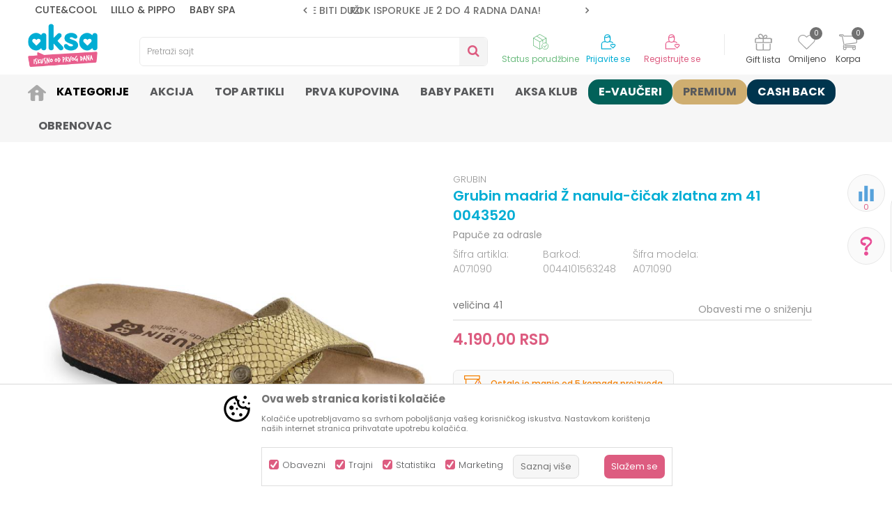

--- FILE ---
content_type: text/html; charset=UTF-8
request_url: https://www.aksa.rs/papuce-za-odrasle/56255-grubin-madrid-z-nanula-cicak-zlatna-zm-41-0043520
body_size: 44265
content:
<!DOCTYPE html>
<html lang="sr">
<head>
            <meta name="viewport" content="width=device-width, initial-scale=1.0, maximum-scale=1.0,  minimum-scale=1.0, user-scalable=no" />
            
    <meta name="generator" content="NBSHOP 5.9.58" />
    <meta http-equiv="content-type" content="text/html; charset=UTF-8">
    <meta http-equiv="content-language" content="sr" />
    <meta http-equiv="X-UA-Compatible" content="IE=edge">
    <meta name="theme-color" content="">
    <meta name="msapplication-navbutton-color" content="">
    <meta name="apple-mobile-web-app-status-bar-style" content="">
    <link rel="canonical" href="https://www.aksa.rs/papuce-za-odrasle/56255-grubin-madrid-z-nanula-cicak-zlatna-zm-41-0043520" />        <title>Grubin madrid Ž nanula-čičak zlatna zm 41 0043520  | AKSA</title>
    <meta name="title" content="Grubin madrid Ž nanula-čičak zlatna zm 41 0043520  | AKSA" />
    <meta name="description" content="Žensko Classic ležište sa visinom pete od 4,2cm i standardnom širinom idealno je za ženska stopala.Ležište karakteriše udobnost, kvalitet i funkcionalnost." />
    <meta property="og:title" content="Grubin madrid Ž nanula-čičak zlatna zm 41 0043520  | AKSA"/>
    <meta property="og:type" content="article" />
    <meta property="og:url" content="https://www.aksa.rs/papuce-za-odrasle/56255-grubin-madrid-z-nanula-cicak-zlatna-zm-41-0043520" />
    <meta property="og:image" content="https://www.aksa.rs/files/images/slike_proizvoda/A071090.jpg"/>
    <meta property="og:image:url" content="https://www.aksa.rs/files/images/slike_proizvoda/A071090.jpg"/>
    <meta property="og:site_name" content="AKSA"/>
    <meta property="og:description" content="Žensko Classic ležište sa visinom pete od 4,2cm i standardnom širinom idealno je za ženska stopala.Ležište karakteriše udobnost, kvalitet i funkcionalnost."/>
    <meta property="fb:admins" content=""/>
    <meta itemprop="name" content="Grubin madrid Ž nanula-čičak zlatna zm 41 0043520  | AKSA">
    <meta itemprop="description" content="Žensko Classic ležište sa visinom pete od 4,2cm i standardnom širinom idealno je za ženska stopala.Ležište karakteriše udobnost, kvalitet i funkcionalnost.">
    <meta itemprop="image" content="https://www.aksa.rs/files/images/slike_proizvoda/A071090.jpg">
    <meta name="twitter:card" content="summary_large_image">
    <meta name="twitter:title" content="Grubin madrid Ž nanula-čičak zlatna zm 41 0043520  | AKSA">
    <meta name="twitter:description" content="Žensko Classic ležište sa visinom pete od 4,2cm i standardnom širinom idealno je za ženska stopala.Ležište karakteriše udobnost, kvalitet i funkcionalnost.">
    <meta name="twitter:image" content="https://www.aksa.rs/files/images/slike_proizvoda/A071090.jpg">

<meta name="robots" content="index, follow">
    <link rel="icon" type="image/vnd.microsoft.icon" href="https://www.aksa.rs/files/images/2025/12/10/favicon.ico" />
    <link rel="shortcut icon" type="image/vnd.microsoft.icon" href="https://www.aksa.rs/files/images/2025/12/10/favicon.ico" />
    <link rel="stylesheet" href="https://www.aksa.rs/nb-public/themes/nbshop5_v5_8/_static/fonts/nbicon/style.css" type="text/css" />
        <link rel="stylesheet" href="https://www.aksa.rs/nb-public/themes/nbshop5_aksa/_static/css/nbcss/style.fonts.theme.css?ver=1000_9.1" /><link rel="stylesheet" href="https://www.aksa.rs/nb-public/themes/nbshop5_v5_8/_static/css/plugins/nb.core.plugins.min.css?ver=1000_9.1" /><link rel="stylesheet" href="https://www.aksa.rs/nb-public/themes/nbshop5_v5_8/_static/css/nbcss/style.fonts.css?ver=1000_9.1" /><link rel="stylesheet" href="https://www.aksa.rs/nb-public/themes/nbshop5_v5_8/_static/css/nbcss/style.typography.css?ver=1000_9.1" /><link rel="stylesheet" href="https://www.aksa.rs/nb-public/themes/nbshop5_aksa/_static/css/nbcss/style.typography.theme.css?ver=1000_9.1" /><link rel="stylesheet" href="https://www.aksa.rs/nb-public/themes/nbshop5_v5_8/_static/css/nbcss/style.helper.css?ver=1000_9.1" /><link rel="stylesheet" href="https://www.aksa.rs/nb-public/themes/nbshop5_v5_8/_static/css/nbcss/style.animation.css?ver=1000_9.1" /><link rel="stylesheet" href="https://www.aksa.rs/nb-public/themes/nbshop5_v5_8/_static/css/nbcss/style.basic.css?ver=1000_9.1" /><link rel="stylesheet" href="https://www.aksa.rs/nb-public/themes/nbshop5_aksa/_static/css/nbcss/style.basic.theme.css?ver=1000_9.1" /><link rel="stylesheet" href="https://www.aksa.rs/nb-public/themes/nbshop5_v5_8/_static/css/nbcss/style.article.css?ver=1000_9.1" /><link rel="stylesheet" href="https://www.aksa.rs/nb-public/themes/nbshop5_v5_8/_static/css/nbcss/style.product.css?ver=1000_9.1" /><link rel="stylesheet" href="https://www.aksa.rs/nb-public/themes/nbshop5_v5_8/_static/css/nbcss/style.cart.css?ver=1000_9.1" /><link rel="stylesheet" href="https://www.aksa.rs/nb-public/themes/nbshop5_v5_8/_static/css/nbcss/style.css?ver=1000_9.1" /><link rel="stylesheet" href="https://www.aksa.rs/nb-public/themes/nbshop5_v5_8/blocks/slider/headlines/style.css?ver=1000_9.1" /><link rel="stylesheet" href="https://www.aksa.rs/nb-public/themes/nbshop5_v5_8/_static/js/plugins/mainmenu/dropdown-effects/fade-down.css?ver=1000_9.1" /><link rel="stylesheet" href="https://www.aksa.rs/nb-public/themes/nbshop5_v5_8/_static/js/plugins/mainmenu/webslidemenu.css?ver=1000_9.1" /><link rel="stylesheet" href="https://www.aksa.rs/nb-public/themes/nbshop5_v5_8/_static/js/plugins/mainmenu/color-skins/white-gry.css?ver=1000_9.1" /><link rel="stylesheet" href="https://www.aksa.rs/nb-public/themes/nbshop5_v5_8/blocks/header/autocomplete_v1/style.css?ver=1000_9.1" /><link rel="stylesheet" href="https://www.aksa.rs/nb-public/themes/nbshop5_v5_8/blocks/header/search_autocomplate_article/style.css?ver=1000_9.1" /><link rel="stylesheet" href="https://www.aksa.rs/nb-public/themes/nbshop5_v5_8/blocks/header/search_autocomplate_catalog/style.css?ver=1000_9.1" /><link rel="stylesheet" href="https://www.aksa.rs/nb-public/themes/nbshop5_v5_8/blocks/product/product_loyalty_price/style.css?ver=1000_9.1" /><link rel="stylesheet" href="https://www.aksa.rs/nb-public/themes/nbshop5_v5_8/blocks/productcompare/sidebar_product_compare/style.css?ver=1000_9.1" /><link rel="stylesheet" href="https://www.aksa.rs/nb-public/themes/nbshop5_v5_8/blocks/breadcrumbs/style.css?ver=1000_9.1" /><link rel="stylesheet" href="https://www.aksa.rs/nb-public/themes/nbshop5_v5_8/blocks/product/images/fullscreen_product_slider/style.css?ver=1000_9.1" /><link rel="stylesheet" href="https://www.aksa.rs/nb-public/themes/nbshop5_v5_8/blocks/product/images/gallery_vertical/style.css?ver=1000_9.1" /><link rel="stylesheet" href="https://www.aksa.rs/nb-public/themes/nbshop5_v5_8/blocks/product/images/thumbs_vertical/style.css?ver=1000_9.1" /><link rel="stylesheet" href="https://www.aksa.rs/nb-public/themes/nbshop5_v5_8/blocks/product/images/main_slider/style.css?ver=1000_9.1" /><link rel="stylesheet" href="https://www.aksa.rs/nb-public/themes/nbshop5_v5_8/blocks/product/product_caption_list/list_image_sticker/style.css?ver=1000_9.1" /><link rel="stylesheet" href="https://www.aksa.rs/nb-public/themes/nbshop5_v5_8/blocks/product/product_detail/favorite/style.css?ver=1000_9.1" /><link rel="stylesheet" href="https://www.aksa.rs/nb-public/themes/nbshop5_v5_8/blocks/product/product_detail/modal_watch_button/style.css?ver=1000_9.1" /><link rel="stylesheet" href="https://www.aksa.rs/nb-public/themes/nbshop5_v5_8/blocks/product/product_detail/product_info/style.css?ver=1000_9.1" /><link rel="stylesheet" href="https://www.aksa.rs/nb-public/themes/nbshop5_v5_8/blocks/slider/grid/style.css?ver=1000_9.1" /><link rel="stylesheet" href="https://www.aksa.rs/nb-public/themes/nbshop5_v5_8/blocks/product/product_detail/product_rate/style.css?ver=1000_9.1" /><link rel="stylesheet" href="https://www.aksa.rs/nb-public/themes/nbshop5_v5_8/blocks/product/product_status/style.css?ver=1000_9.1" /><link rel="stylesheet" href="https://www.aksa.rs/nb-public/themes/nbshop5_v5_8/blocks/product/product_details_timer/style.css?ver=1000_9.1" /><link rel="stylesheet" href="https://www.aksa.rs/nb-public/themes/nbshop5_v5_8/blocks/indicator/indicator_product_details/combination_quantity/style.css?ver=1000_9.1" /><link rel="stylesheet" href="https://www.aksa.rs/nb-public/themes/nbshop5_v5_8/blocks/product/product_detail/product_characteristic/style.css?ver=1000_9.1" /><link rel="stylesheet" href="https://www.aksa.rs/nb-public/themes/nbshop5_v5_8/blocks/product/product_size/style.css?ver=1000_9.1" /><link rel="stylesheet" href="https://www.aksa.rs/nb-public/themes/nbshop5_v5_8/blocks/product/product_detail/combination_quantity/style.css?ver=1000_9.1" /><link rel="stylesheet" href="https://www.aksa.rs/nb-public/themes/nbshop5_v5_8/blocks/product/product_detail/product_buy/style.css?ver=1000_9.1" /><link rel="stylesheet" href="https://www.aksa.rs/nb-public/themes/nbshop5_v5_8/blocks/product/product_detail/add_for_product_subscription/style.css?ver=1000_9.1" /><link rel="stylesheet" href="https://www.aksa.rs/nb-public/themes/nbshop5_v5_8/blocks/product/product_detail/product_detail_comment/style.css?ver=1000_9.1" /><link rel="stylesheet" href="https://www.aksa.rs/nb-public/themes/nbshop5_v5_8/blocks/product/product_detail/product_price_calculate_credit/style.css?ver=1000_9.1" /><link rel="stylesheet" href="https://www.aksa.rs/nb-public/themes/nbshop5_v5_8/blocks/product/product_detail/baners_from_product_lists/style.css?ver=1000_9.1" /><link rel="stylesheet" href="https://www.aksa.rs/nb-public/themes/nbshop5_v5_8/blocks/product/product_slider/service_product/style.css?ver=1000_9.1" /><link rel="stylesheet" href="https://www.aksa.rs/nb-public/themes/nbshop5_v5_8/blocks/product/product_detail/product_not_allowed_buy/style.css?ver=1000_9.1" /><link rel="stylesheet" href="https://www.aksa.rs/nb-public/themes/nbshop5_v5_8/blocks/social/detail_social_share/style.css?ver=1000_9.1" /><link rel="stylesheet" href="https://www.aksa.rs/nb-public/themes/nbshop5_v5_8/blocks/slider/toggle_banner/style.css?ver=1000_9.1" /><link rel="stylesheet" href="https://www.aksa.rs/nb-public/themes/nbshop5_v5_8/blocks/product/tabs_generic/style_v7.css?ver=1000_9.1" /><link rel="stylesheet" href="https://www.aksa.rs/nb-public/themes/nbshop5_v5_8/blocks/indicator/indicator_availability_in_stores/style.css?ver=1000_9.1" /><link rel="stylesheet" href="https://www.aksa.rs/nb-public/themes/nbshop5_v5_8/blocks/comments/comments_two/style.css?ver=1000_9.1" /><link rel="stylesheet" href="https://www.aksa.rs/nb-public/themes/nbshop5_v5_8/blocks/comments/comments_content/style.css?ver=1000_9.1" /><link rel="stylesheet" href="https://www.aksa.rs/nb-public/themes/nbshop5_v5_8/blocks/product/product_detail/product_list_with_slider/style.css?ver=1000_9.1" /><link rel="stylesheet" href="https://www.aksa.rs/nb-public/themes/nbshop5_v5_8/blocks/product/product_list/quick_buy_color_size/style_v7.css?ver=1000_9.1" /><link rel="stylesheet" href="https://www.aksa.rs/nb-public/themes/nbshop5_v5_8/blocks/product/product_detail/fixed_product_add_to_cart_v4/style.css?ver=1000_9.1" /><link rel="stylesheet" href="https://www.aksa.rs/nb-public/themes/nbshop5_v5_8/blocks/product/featured_products/style.css?ver=1000_9.1" /><link rel="stylesheet" href="https://www.aksa.rs/nb-public/themes/nbshop5_v5_8/blocks/social/social_icons/style.css?ver=1000_9.1" /><link rel="stylesheet" href="https://www.aksa.rs/nb-public/themes/nbshop5_v5_8/blocks/footer/newsletter/style.css?ver=1000_9.1" /><link rel="stylesheet" href="https://www.aksa.rs/nb-public/themes/nbshop5_v5_8/blocks/slider/conpany_info_footer/style.css?ver=1000_9.1" /><link rel="stylesheet" href="https://www.aksa.rs/nb-public/themes/nbshop5_v5_8/blocks/footer/payment_card/style.css?ver=1000_9.1" /><link rel="stylesheet" href="https://www.aksa.rs/nb-public/themes/nbshop5_v5_8/blocks/footer/copyright/style.css?ver=1000_9.1" /><link rel="stylesheet" href="https://www.aksa.rs/nb-public/themes/nbshop5_v5_8/blocks/modals/popup_notification/style.css?ver=1000_9.1" /><link rel="stylesheet" href="https://www.aksa.rs/nb-public/themes/nbshop5_v5_8/blocks/modals/ticket_modal/style.css?ver=1000_9.1" /><link rel="stylesheet" href="https://www.aksa.rs/nb-public/themes/nbshop5_v5_8/blocks/product/product_details_iframe/style.css?ver=1000_9.1" /><link rel="stylesheet" href="https://www.aksa.rs/nb-public/themes/nbshop5_v5_8/blocks/product/images/gallery/style.css?ver=1000_9.1" /><link rel="stylesheet" href="https://www.aksa.rs/nb-public/themes/nbshop5_v5_8/blocks/product/product_detail/product_info/style.css?ver=1000_9.1" /><link rel="stylesheet" href="https://www.aksa.rs/nb-public/themes/nbshop5_v5_8/blocks/product/images/main_slider/style.css?ver=1000_9.1" /><link rel="stylesheet" href="https://www.aksa.rs/nb-public/themes/nbshop5_v5_8/blocks/product/product_detail/favorite/style.css?ver=1000_9.1" /><link rel="stylesheet" href="https://www.aksa.rs/nb-public/themes/nbshop5_v5_8/blocks/product/product_details_timer/style.css?ver=1000_9.1" /><link rel="stylesheet" href="https://www.aksa.rs/nb-public/themes/nbshop5_v5_8/blocks/product/product_size/style.css?ver=1000_9.1" /><link rel="stylesheet" href="https://www.aksa.rs/nb-public/themes/nbshop5_v5_8/blocks/product/product_detail/quantity_circle/style.css?ver=1000_9.1" /><link rel="stylesheet" href="https://www.aksa.rs/nb-public/themes/nbshop5_v5_8/blocks/product/product_detail/product_buy/style.css?ver=1000_9.1" /><link rel="stylesheet" href="https://www.aksa.rs/nb-public/themes/nbshop5_v5_8/blocks/product/product_detail/product_buy_bobble/style.css?ver=1000_9.1" /><link rel="stylesheet" href="https://www.aksa.rs/nb-public/themes/nbshop5_aksa/_static/css/nbcss/style.theme.css?ver=1000_9.1" /><link rel="stylesheet" href="https://www.aksa.rs/nb-public/themes/nbshop5_v5_8/_static/css/nbcss/style.responsive.md.css?ver=1000_9.1" /><link rel="stylesheet" href="https://www.aksa.rs/nb-public/themes/nbshop5_aksa/_static/css/nbcss/style.responsive.theme.md.css?ver=1000_9.1" /><link rel="stylesheet" href="https://www.aksa.rs/nb-public/themes/nbshop5_v5_8/_static/css/nbcss/style.responsive.sm.css?ver=1000_9.1" /><link rel="stylesheet" href="https://www.aksa.rs/nb-public/themes/nbshop5_aksa/_static/css/nbcss/style.responsive.theme.sm.css?ver=1000_9.1" /><link rel="stylesheet" href="https://www.aksa.rs/nb-public/themes/nbshop5_v5_8/_static/css/nbcss/style.responsive.xs.css?ver=1000_9.1" /><link rel="stylesheet" href="https://www.aksa.rs/nb-public/themes/nbshop5_aksa/_static/css/nbcss/style.responsive.theme.xs.css?ver=1000_9.1" /><link rel="stylesheet" href="https://www.aksa.rs/nb-public/themes/nbshop5_v5_8/_static/css/nbcss/style.responsive.xxs.css?ver=1000_9.1" /><link rel="stylesheet" href="https://www.aksa.rs/nb-public/themes/nbshop5_aksa/_static/css/nbcss/style.responsive.theme.xxs.css?ver=1000_9.1" />    
    
    
    <script type="text/javascript">
        var nb_site_url  = 'https://www.aksa.rs';
        var nb_site_url_with_country_lang  = 'https://www.aksa.rs';
        var nb_cart_page_url = 'https://www.aksa.rs/kupovina';
        var nb_active_page_url = 'https://www.aksa.rs/papuce-za-odrasle/56255-grubin-madrid-z-nanula-cicak-zlatna-zm-41-0043520';
        var nb_type_page = 'product';
        var nb_type_page_object_id = '56255';
        var nb_enable_lang = '';
        var nb_url_end_slesh = '';
        var nb_countryGeoId = '3';
        var nb_addressByCountryGeoId = '';
        var promoModalPopNumberDaysInit = 0;
        var showAllwaysOnHomePage = true;
        var resetCookieConfirm = false;
        var flowplayeryToken = '';
                        var nb_enableCzMap = false;
                var gtm_ga4_advanced = true;
        var gtm_ga4_analytics_id = 'G-D4V5JNW5XE';

        var specificCategoryMetric = false;
        var isSetPriceWithVAT = false;
        var showValueAsCurrentPrice = false;
        var ecommerceWrapVar = false;
        var noSearchResultsVar = false;
        var smartformId = '';
        var smartformErrorMessage = 'Pogrešno uneti podaci za smartform';
        var cookieSettingTypeVar = 'settingThree';
        var nb_lang = 'sr';
        
        
        var disableFBBrowserEvents = true;
        var fb_pixel_id = '';
        var fb_token = '';
        var fb_test_event_code = '';
        var metric_onload_event_id = typeof crypto.randomUUID === "function" ? crypto.randomUUID() : Date.now();
        var replaceIdWithCode = false;
        var startPager = parseInt(1);

        //SF variables
        var salesForceMID = '';
        var salesForceUniqueIdentifier = '';
        var salesForceConcept = '';
        var SFGrantType = 'client_credentials';
        var SFClientId= '';
        var SFClientSecret = '';
        var SFUniqueKey = '';
        var SFUrlKey = '';
        var SFTimezone = '';
        var SFConsentMode = 'nb_consent';
        var SFCharacterMapping = '';
    </script>

        <!-- Google Tag Manager -->
<script>(function(w,d,s,l,i){w[l]=w[l]||[];w[l].push({'gtm.start':
new Date().getTime(),event:'gtm.js'});var f=d.getElementsByTagName(s)[0],
j=d.createElement(s),dl=l!='dataLayer'?'&l='+l:'';j.async=true;j.src=
'https://www.googletagmanager.com/gtm.js?id='+i+dl;f.parentNode.insertBefore(j,f);
})(window,document,'script','dataLayer','GTM-PCXBDW7');</script>
<!-- End Google Tag Manager -->
<meta name="facebook-domain-verification" content="vqdj4kwl52d0xo70183vencfg8offj" />

<!-- Google tag (gtag.js) -->
<script async src="https://www.googletagmanager.com/gtag/js?id=AW-726668008"></script>
<script>
  window.dataLayer = window.dataLayer || [];
  function gtag(){dataLayer.push(arguments);}
  gtag('js', new Date());

  gtag('config', 'AW-726668008');
</script>

<script>
  gtag('event', 'page_view', {
    'send_to': 'AW-726668008',
    'value': 'replace with value',
    'items': [{
      'id': 'replace with value',
      'google_business_vertical': 'retail'
    }]
  });
</script>


<script>
  window.fbAsyncInit = function() {
    FB.init({
      appId      : '{your-app-id}',
      cookie     : true,
      xfbml      : true,
      version    : '{api-version}'
    });

    FB.AppEvents.logPageView();   

  };

 

//clarity
</script>

<script>
  !function(f,b,e,v,n,t,s)
  {if(f.fbq)return;n=f.fbq=function(){n.callMethod?
  n.callMethod.apply(n,arguments):n.queue.push(arguments)};
  if(!f._fbq)f._fbq=n;n.push=n;n.loaded=!0;n.version='2.0';
  n.queue=[];t=b.createElement(e);t.async=!0;
  t.src=v;s=b.getElementsByTagName(e)[0];
  s.parentNode.insertBefore(t,s)}(window, document,'script',
  'https://connect.facebook.net/en_US/fbevents.js');
  fbq('init', '1011522906447862');
  fbq('track', 'PageView');
</script>
<noscript>
  <img height="1" width="1" style="display:none" 
       src="https://www.facebook.com/tr?id=1011522906447862&ev=PageView&noscript=1"/>
</noscript>
<!-- End Facebook Pixel Code -->

<meta name="google-site-verification" content="TvNv9P7mdfWLBd6--QqoqJCC9Qx9ccH7ftqryKvwpHY" />
    

</head>
<body class="cc-srb lc-sr uc-product_list tp-product  b2c-users ">
<!-- Google Tag Manager (noscript) -->
<noscript><iframe src="https://www.googletagmanager.com/ns.html?id=GTM-N3MMN4J"
                  height="0" width="0" style="display:none;visibility:hidden"></iframe></noscript>
<!-- End Google Tag Manager (noscript) --><header class="header md-header header-v3 header-fixed-wrapper">

    
    <div class="block nav-mobile-icon wsmobileheader">
    <a id="wsnavtoggle" class="wsanimated-arrow"><span></span></a>
</div>    <div class="header-top">

        <div class="container">
            
            <div class="row">

                <div class="col-xs-12 col-sm-6 col-md-4 col-lg-3">
                    
    <nav class="block quick-links nav-header-top-logos">
        <ul class="nav nav-simple">
                            <li class="item">
                                            <a href="https://www.aksa.rs/proizvodi/cutecool-pl" title="CUTE&COOL" target="_self">
                                                                    <span>CUTE&COOL</span>
                                            </a>
                                    </li>
                            <li class="item">
                                            <a href="https://www.aksa.rs/proizvodi/lillo-pippo" title="LILLO & PIPPO" target="_self">
                                                                        <img src="/files/images/2023/3/14/lilo.svg" class="img-responsive" alt="LILLO & PIPPO" />
                                                <span>LILLO & PIPPO</span>
                                            </a>
                                    </li>
                            <li class="item">
                                            <a href="https://www.aksa.rs/proizvodi/baby-spa" title="BABY SPA" target="_self">
                                                                        <img src="/files/images/baby_spa.svg" class="img-responsive" alt="BABY SPA" />
                                                <span>BABY SPA</span>
                                            </a>
                                    </li>
                    </ul>
    </nav>
                </div>
                <div class="col-xs-12 hidden-sm col-md-4">
                    

    <div class="block slider handlines-sldier appear">

        <div class="slider-init"
             data-gtm-slider-items="4"
             data-gtm-slider-position="Header headlines" >

            
                <div class="item"
                     data-gtm-slider-name="ZBOG POVEĆANOG OBIMA POSLA ROK ISPORUKE MOŽE BITI DUŽI"
                     data-gtm-slider-creative=""
                     data-gtm-slider-id="2294"
                     data-promotion-item-id="2294">

                    <div class="content">
                        <div class="text-wrapper">
                                                        <div class="title"><a href="" title="ZBOG POVEĆANOG OBIMA POSLA ROK ISPORUKE MOŽE BITI DUŽI">ZBOG POVEĆANOG OBIMA POSLA ROK ISPORUKE MOŽE BITI DUŽI</a></div>
                                                        <div class="description"></div>
                            
                        </div>
                    </div>

                </div>

            
                <div class="item"
                     data-gtm-slider-name="ROK ISPORUKE JE 2 do 4 RADNA DANA!"
                     data-gtm-slider-creative=""
                     data-gtm-slider-id="5"
                     data-promotion-item-id="5">

                    <div class="content">
                        <div class="text-wrapper">
                                                        <div class="title"><a href="https://www.aksa.rs/isporuka" title="ROK ISPORUKE JE 2 do 4 RADNA DANA!">ROK ISPORUKE JE 2 do 4 RADNA DANA!</a></div>
                                                        <div class="description"></div>
                                                            <a href="https://www.aksa.rs/isporuka" title="ROK ISPORUKE JE 2 do 4 RADNA DANA!" class="btn btn-small hidden">
                                    Pogledaj više                                </a>
                            
                        </div>
                    </div>

                </div>

            
                <div class="item"
                     data-gtm-slider-name="PLAĆANJE DO 9 RATA!"
                     data-gtm-slider-creative=""
                     data-gtm-slider-id="3"
                     data-promotion-item-id="3">

                    <div class="content">
                        <div class="text-wrapper">
                                                        <div class="title"><a href="https://www.aksa.rs/nacini-placanja#na-rate" title="PLAĆANJE DO 9 RATA!">PLAĆANJE DO 9 RATA!</a></div>
                                                        <div class="description"></div>
                                                            <a href="https://www.aksa.rs/nacini-placanja#na-rate" title="PLAĆANJE DO 9 RATA!" class="btn btn-small hidden">
                                    Pogledaj više                                </a>
                            
                        </div>
                    </div>

                </div>

            
                <div class="item"
                     data-gtm-slider-name="CLICK & COLLECT ISPORUKA!"
                     data-gtm-slider-creative=""
                     data-gtm-slider-id="4"
                     data-promotion-item-id="4">

                    <div class="content">
                        <div class="text-wrapper">
                                                        <div class="title"><a href="https://www.aksa.rs/click-and-collect-u-aksi" title="CLICK & COLLECT ISPORUKA!">CLICK & COLLECT ISPORUKA!</a></div>
                                                        <div class="description"></div>
                                                            <a href="https://www.aksa.rs/click-and-collect-u-aksi" title="CLICK & COLLECT ISPORUKA!" class="btn btn-small hidden">
                                    Pogledaj više                                </a>
                            
                        </div>
                    </div>

                </div>

            
        </div>

        <div class="slider-arrows slider-navigation-absolute"></div>

    </div>

                </div>
                <div class="col-xs-12 col-sm-6 col-md-4 col-lg-5">
                    

    <div class="block social-share detail-social-share">
        <div class="share-text" >Podeli</div>
        <div class="item item-facebook">
            <a target="_blank" href="https://www.facebook.com/sharer/sharer.php?sdk=joey&u=https%3A%2F%2Fwww.aksa.rs%2Fpapuce-za-odrasle%2F56255-grubin-madrid-z-nanula-cicak-zlatna-zm-41-0043520&display=popup&ref=plugin&src=share_button" title="Facebook">
                <i class="icon fa fa-facebook" aria-hidden="true"></i>
            </a>
        </div>
        <div class="item item-twitter">
            <a target="_blank" href="https://twitter.com/share?url=https%3A%2F%2Fwww.aksa.rs%2Fpapuce-za-odrasle%2F56255-grubin-madrid-z-nanula-cicak-zlatna-zm-41-0043520" title="Tweet">
                <i class="icon fa fa-twitter" aria-hidden="true"></i>
            </a>
        </div>
        <div class="item item-whatsapp">
                            <a target="_blank" href="https://web.whatsapp.com/send?text=https%3A%2F%2Fwww.aksa.rs%2Fpapuce-za-odrasle%2F56255-grubin-madrid-z-nanula-cicak-zlatna-zm-41-0043520" data-action="share/whatsapp/share" title="WhatsApp">
                                        <i class="icon fa fa-whatsapp" aria-hidden="true"></i>
                </a>
        </div>

        <div class="item item-viber">
            <a target="_blank" id="viber_share"><i class="icon fa fa-volume-control-phone" title="Viber" aria-hidden="true"></i></a>
            <script>
                var buttonID = "viber_share";
                var text = "Pogledaj ovo";
                document.getElementById(buttonID)
                    .setAttribute('href', "https://3p3x.adj.st/?adjust_t=u783g1_kw9yml&adjust_fallback=https%3A%2F%2Fwww.viber.com%2F%3Futm_source%3DPartner%26utm_medium%3DSharebutton%26utm_campaign%3DDefualt&adjust_campaign=Sharebutton&adjust_deeplink=" + encodeURIComponent("viber://forward?text=" + encodeURIComponent(text + "\n " + window.location.href)));
            </script>

        </div>

        <div class="item item-email">
            <a href="mailto:?subject=Grubin madrid Ž nanula-čičak zlatna zm 41 0043520 &body=https%3A%2F%2Fwww.aksa.rs%2Fpapuce-za-odrasle%2F56255-grubin-madrid-z-nanula-cicak-zlatna-zm-41-0043520" title="Mail">
                <i class="icon fa fa-envelope" aria-hidden="true"></i>
            </a>
        </div>

        <div class="item item-pinterest">
            <a href="https://www.pinterest.com/pin/create/button/?url=https%3A%2F%2Fwww.aksa.rs%2Fpapuce-za-odrasle%2F56255-grubin-madrid-z-nanula-cicak-zlatna-zm-41-0043520&media=https://www.aksa.rs/files/images/slike_proizvoda/A071090.jpg&description=Grubin madrid Ž nanula-čičak zlatna zm 41 0043520  | AKSA" data-pin-do="buttonPin" data-pin-config="above" title="Pinterest" target="_blank">
                <i class="fa fa-pinterest-p" aria-hidden="true"></i>
            </a>
        </div>

    </div>


                                    </div>

            </div>


            <div class="row">
                
<div  class="block logo" >
    <a  href="https://www.aksa.rs" title="AKSA">
        <img fetchpriority="high"  src="/files/images/2026/1/17/logo_new.png" class="img-responsive lozad"  title="AKSA" alt="AKSA">
    </a>
</div>

                
<div class="block autocomplete-button   autocomplete-button-simple autocomplete-button-one-row" tabindex="0" data-content="Pretraži sajt" title="Pretraži sajt" aria-label="Pretraži sajt" role="button">
                <span class="title">Pretraži sajt</span>
        <i class="icon fa fa-search" aria-hidden="true"></i>
</div>
                <div id="miniCartContent" class="block miniCartContent header-cart"></div>
                
<div id="miniFavContent" class="block header-favorite header-favorite-circle-top-right miniFavContent">
        <a href="https://www.aksa.rs/omiljeno/product" title="Omiljeno" aria-label="Omiljeno">
        
        <div class="icon-wrapper">
            <i class="icon fa fa-heart-o" aria-hidden="true"></i>
            <span class="description">Omiljeno</span>
        </div>
        <div class="header-carthor-total favorite-header-total">0</div>

    </a>
</div>
                
<div class="block header-shoppinglist">

    
        <a href="https://www.aksa.rs/gift-lista" title="Gift lista">

            <div class="icon-wrapper">
                <i class="icon fa fa-gift"></i>
                <span class="description">Gift lista</span>
            </div>
        </a>

    </div>
                <nav class="block user">
    <ul class="nav nav-simple">
        
            
                <li class="item item-login">
                    <a class="login-btn"  href="" data-permalink="https://www.aksa.rs/prijava?back_url=https://www.aksa.rs/papuce-za-odrasle/56255-grubin-madrid-z-nanula-cicak-zlatna-zm-41-0043520" title="Prijavite se" data-toggle="modal" data-target="#login_modal">
                        <i class="icon fa fa-user" aria-hidden="true"></i>
                        <span>Prijavite se</span>
                    </a>
                </li>

                
                                    <li class="item item-register">
                        <a class="register-btn" href="" data-permalink="https://www.aksa.rs/registracija" title="Registrujte se" data-toggle="modal" data-target="#register_modal">
                            Registrujte se                        </a>
                    </li>
                
            
        
    </ul>
</nav>
                   <div class="order-status-header">
                    <a href="https://www.aksa.rs/pregled-statusa-porudzbine" title="Status porudžbine">
                        <div class="image"></div>
                        <div class="text">Status porudžbine</div>
                    </a>
                </div>

            </div>

        </div>

    </div>

    
<!-- Mobile Header -->
<!--<div class="wsmobileheader clearfix">-->
<!--    <a id="wsnavtoggle" class="wsanimated-arrow"><span></span></a>-->
<!--</div>-->

<div class="block headerfull  ">

    <div class="wsmain clearfix">

        <nav class="wsmenu clearfix   ">



                <ul class="wsmenu-list">

                    
                    <div class="nav-main-toplang country-button"></div>
                                            <div class="nav-main-useractions"></div>
                                        <li class=" has-img " aria-haspopup="true" >
                                <a class="navtext" style="background:" href="https://www.aksa.rs/" target="_self" title=" ">
                                <img src="/files/images/aksa/icon_home.png" alt=" " title=" " class="menu-img">
                                <span style="color:"> </span></a></li><li class="  level4" aria-haspopup="true" >
                                <a class="navtext" style="background:" href="https://www.aksa.rs/kategorije-proizvoda" target="_self" title="Kategorije">
                                
                                <span style="color:#000000">Kategorije</span></a><div class="wsshoptabing wtsdepartmentmenu clearfix">
                              <div class="wsshopwp clearfix ">
                                <ul class="wstabitem clearfix"><li class=" "><a href="https://www.aksa.rs/kolica-i-autosedista" target="_self" title="Kolica i auto sedišta"><div class="icon"><img src="/files/images/aksa/menu_ikonice/kolica.svg" alt="Kolica i auto sedišta" title="Kolica i auto sedišta" class="highlight-bg lozad"></div> Kolica i auto sedišta</a><div class="wstitemright clearfix">
                              <div class="container-fluid" style="background: url() bottom right no-repeat;">
                                <div class="row">
                                <div class="col-xs-12 col-sm-12" style="background: url() bottom right no-repeat;">
                                <div class="row"><div class="col-lg-12 col-md-12 col-xs-12 clearfix">
                            <ul class="wstliststy02 clearfix"><li class=" categories-read-more"><a href="https://www.aksa.rs/kolica-i-autosedista" target="_self" title="Kolica i auto sedišta">Kolica i auto sedišta</a><span><a href="https://www.aksa.rs/kolica-i-autosedista" target="_self" title="Kolica i auto sedišta">Pogledajte sve</a></span></li></li></ul></div><div class="col-lg-6 col-md-6 col-xs-12 clearfix">
                            <ul class="wstliststy02 clearfix"><li class=" wstheading clearfix"><a href="https://www.aksa.rs/kolica" target="_self" title="Kolica">Kolica</a></li><li class=" " ><a href="https://www.aksa.rs/kolica/" target="_self" title="Kolica za bebe"> Kolica za bebe</a></li><li class=" " ><a href="https://www.aksa.rs/kisobran-kolica" target="_self" title="Kišobran kolica"> Kišobran kolica</a></li><li class=" " ><a href="https://www.aksa.rs/duo-i-trio-sistemi" target="_self" title="Kolica za bebe 2u1 I 3u1"> Kolica za bebe 2u1 I 3u1</a></li><li class=" menu-read-more" ><a href="https://www.aksa.rs/kolica" target="_self" title="Pogledaj sve"> Pogledaj sve</a></li></li></ul></div><div class="col-lg-6 col-md-6 col-xs-12 clearfix">
                            <ul class="wstliststy02 clearfix"><li class=" wstheading clearfix"><a href="https://www.aksa.rs/auto-sedista" target="_self" title="Auto sedišta">Auto sedišta</a></li><li class=" " ><a href="https://www.aksa.rs/auto-sedista-0-36-kg" target="_self" title="Auto sediste od 0 do 36 kg"> Auto sediste od 0 do 36 kg</a></li><li class=" " ><a href="https://www.aksa.rs/auto-sedista-9-36-kg" target="_self" title="Auto sediste od 9 do 36 kg"> Auto sediste od 9 do 36 kg</a></li><li class=" " ><a href="https://www.aksa.rs/buster" target="_self" title="Buster sedište"> Buster sedište</a></li><li class=" menu-read-more" ><a href="https://www.aksa.rs/auto-sedista" target="_self" title="Pogledaj sve"> Pogledaj sve</a></li></li></ul></div></div></div><div class="col-xs-12 col-sm-3"></div>
                        </div>
                        </div>
                        </div></li><li class=" "><a href="https://www.aksa.rs/namestaj-i-oprema-za-bebe" target="_self" title="Nameštaj i oprema"><div class="icon"><img src="/files/images/aksa/menu_ikonice/Namestaj.svg" alt="Nameštaj i oprema" title="Nameštaj i oprema" class="highlight-bg lozad"></div> Nameštaj i oprema</a><div class="wstitemright clearfix">
                              <div class="container-fluid" style="background: url() bottom right no-repeat;">
                                <div class="row">
                                <div class="col-xs-12 col-sm-12" style="background: url() bottom right no-repeat;">
                                <div class="row"><div class="col-lg-12 col-md-12 col-xs-12 clearfix">
                            <ul class="wstliststy02 clearfix"><li class=" categories-read-more"><a href="https://www.aksa.rs/namestaj-i-oprema-za-bebe" target="_self" title="Nameštaj">Nameštaj</a><span><a href="https://www.aksa.rs/namestaj-i-oprema-za-bebe" target="_self" title="Nameštaj">Pogledajte sve</a></span></li></li></ul></div><div class="col-lg-3 col-md-3 col-xs-12 clearfix">
                            <ul class="wstliststy02 clearfix"><li class=" wstheading clearfix"><a href="https://www.aksa.rs/namestaj/" target="_self" title="Nameštaj">Nameštaj</a></li><li class=" " ><a href="https://www.aksa.rs/duseci/" target="_self" title="Dušeci"> Dušeci</a></li><li class=" " ><a href="https://www.aksa.rs/drveni-kreveci/" target="_self" title="Drveni kreveci"> Drveni kreveci</a></li><li class=" " ><a href="https://www.aksa.rs/kolevke/" target="_self" title="Kolevke"> Kolevke</a></li><li class=" " ><a href="https://www.aksa.rs/lezaljke/" target="_self" title="Ležaljke za bebe"> Ležaljke za bebe</a></li><li class=" " ><a href="https://www.aksa.rs/ljuljaske/" target="_self" title="Ljuljaške za bebe"> Ljuljaške za bebe</a></li><li class=" " ><a href="https://www.aksa.rs/prenosivi-kreveci/" target="_self" title="Prenosivi kreveci"> Prenosivi kreveci</a></li><li class=" " ><a href="https://www.aksa.rs/hranilice/" target="_self" title="Hranilice za bebe"> Hranilice za bebe</a></li><li class=" " ><a href="https://www.aksa.rs/pultevi-za-presvlacenje-bebe/" target="_self" title="Pultevi za presvlačenje bebe"> Pultevi za presvlačenje bebe</a></li><li class=" " ><a href="https://www.aksa.rs/dupci/" target="_self" title="Dupci"> Dupci</a></li><li class=" menu-read-more" ><a href="https://www.aksa.rs/namestaj" target="_self" title="Pogledaj sve"> Pogledaj sve</a></li></li></ul></div><div class="col-lg-3 col-md-3 col-xs-12 clearfix">
                            <ul class="wstliststy02 clearfix"><li class=" wstheading clearfix"><a href="https://www.aksa.rs/nosiljke/" target="_self" title="Nosiljka za bebe">Nosiljka za bebe</a></li><li class=" " ><a href="https://www.aksa.rs/kengur-nosiljke/" target="_self" title="Kengur nosiljke"> Kengur nosiljke</a></li><li class=" " ><a href="https://www.aksa.rs/korpe-nosiljke/" target="_self" title="Korpe nosiljke"> Korpe nosiljke</a></li></li></ul></div><div class="col-lg-3 col-md-3 col-xs-12 clearfix">
                            <ul class="wstliststy02 clearfix"><li class=" wstheading clearfix"><a href="https://www.aksa.rs/kucna-medicina" target="_self" title="Oprema za kuću">Oprema za kuću</a></li><li class=" " ><a href="https://www.aksa.rs/kucna-medicina" target="_self" title="Kućna medicina"> Kućna medicina</a></li><li class=" " ><a href="https://www.aksa.rs/oprema-za-kupatilo" target="_self" title="Oprema za kupatilo"> Oprema za kupatilo</a></li><li class=" " ><a href="https://www.aksa.rs/bezbednost-beba-i-dece" target="_self" title="Bezbednost beba i dece"> Bezbednost beba i dece</a></li><li class=" menu-read-more" ><a href="https://www.aksa.rs/namestaj-i-oprema-za-bebe/" target="_self" title="Pogledaj sve"> Pogledaj sve</a></li></li></ul></div></div></div><div class="col-xs-12 col-sm-3"></div>
                        </div>
                        </div>
                        </div></li><li class=" "><a href="https://www.aksa.rs/" target="_self" title="Tekstilno opremanje"><div class="icon"><img src="/files/images/2024/7/4/tekstilno-opremanje-50x50.png" alt="Tekstilno opremanje" title="Tekstilno opremanje" class="highlight-bg lozad"></div> Tekstilno opremanje</a><div class="wstitemright clearfix">
                              <div class="container-fluid" style="background: url() bottom right no-repeat;">
                                <div class="row">
                                <div class="col-xs-12 col-sm-12" style="background: url() bottom right no-repeat;">
                                <div class="row"><div class="col-lg-4 col-md-4 col-xs-12 clearfix">
                            <ul class="wstliststy02 clearfix"><li class=" wstheading clearfix"><a href="https://www.aksa.rs/sitna-oprema-i-posteljine" target="_self" title="Dečije posteljine ">Dečije posteljine </a></li><li class=" " ><a href="https://www.aksa.rs/posteljine/" target="_self" title="Posteljine "> Posteljine </a></li><li class=" " ><a href="https://www.aksa.rs/jastuci-i-jastucnice/" target="_self" title="Jastuci i jastučnice"> Jastuci i jastučnice</a></li><li class=" " ><a href="https://www.aksa.rs/prekrivaci-jorgani-i-cebad/" target="_self" title="Prekrivači, jorgani i ćebad"> Prekrivači, jorgani i ćebad</a></li><li class=" " ><a href="https://www.aksa.rs/carsavi-i-podmetaci/" target="_self" title="Čaršavi i podmetači"> Čaršavi i podmetači</a></li><li class=" " ><a href="https://www.aksa.rs/proizvodi/ogradice" target="_self" title="Ogradice"> Ogradice</a></li><li class=" " ><a href="https://www.aksa.rs/vrece-za-spavanje/" target="_self" title="Vreće za spavanje"> Vreće za spavanje</a></li><li class=" menu-read-more" ><a href="https://www.aksa.rs/sitna-oprema-i-posteljine/" target="_self" title="Pogledaj sve"> Pogledaj sve</a></li></li></ul></div><div class="col-lg-4 col-md-4 col-xs-12 clearfix">
                            <ul class="wstliststy02 clearfix"><li class=" wstheading clearfix"><a href="https://www.aksa.rs/oprema-za-mame" target="_self" title="Oprema za mame">Oprema za mame</a></li><li class=" " ><a href="https://www.aksa.rs/grudnjaci/" target="_self" title="Grudnjaci"> Grudnjaci</a></li><li class=" " ><a href="https://www.aksa.rs/steznici-i-pojasevi/" target="_self" title="Steznici i pojasevi"> Steznici i pojasevi</a></li><li class=" " ><a href="https://www.aksa.rs/ves-za-mame/" target="_self" title="Spavaćice i veš za trudnice i dojilje"> Spavaćice i veš za trudnice i dojilje</a></li><li class=" " ><a href="https://www.aksa.rs/proizvodi?search=hulahop+za+trudnice" target="_self" title="Hulahop za trudnice"> Hulahop za trudnice</a></li><li class=" " ><a href="https://www.aksa.rs/torbe-za-bebine-stvari/" target="_self" title="Torbe za bebine stvari"> Torbe za bebine stvari</a></li><li class=" menu-read-more" ><a href="https://www.aksa.rs/oprema-za-mame/" target="_self" title="Pogledaj sve"> Pogledaj sve</a></li></li></ul></div><div class="col-lg-4 col-md-4 col-xs-12 clearfix">
                            <ul class="wstliststy02 clearfix"><li class=" wstheading clearfix">Tekstilne pelene</li><li class=" " ><a href="https://www.aksa.rs/tetra-pelene/" target="_self" title="Tetra pelene"> Tetra pelene</a></li><li class=" " ><a href="https://www.aksa.rs/svedske-pelene/" target="_self" title="Švedske pelene"> Švedske pelene</a></li><li class=" " ><a href="https://www.aksa.rs/" target="_self" title="Gaće za odvikavanje i zaštitu od mokrenja"> Gaće za odvikavanje i zaštitu od mokrenja</a></li></li></ul></div><div class="col-lg-4 col-md-4 col-xs-12 clearfix">
                            <ul class="wstliststy02 clearfix"><li class=" wstheading clearfix"><a href="https://www.aksa.rs/peskiri-i-setovi-za-kupanje/" target="_self" title="Peškiri i setovi za kupanje">Peškiri i setovi za kupanje</a></li><li class=" " ><a href="https://www.aksa.rs/peskiri-i-setovi-za-kupanje/" target="_self" title="Peškiri "> Peškiri </a></li><li class=" " ><a href="https://www.aksa.rs/" target="_self" title="Bademantili"> Bademantili</a></li><li class=" " ><a href="https://www.aksa.rs/proizvodi/lillo-pippo+jollein+stefan?search=pon%C4%8Do" target="_self" title="Pončo"> Pončo</a></li></li></ul></div><div class="col-lg-4 col-md-4 col-xs-12 clearfix">
                            <ul class="wstliststy02 clearfix"><li class=" wstheading clearfix">Dodatna oprema za bebe</li><li class=" " ><a href="https://www.aksa.rs/portikle/" target="_self" title="Portikle"> Portikle</a></li><li class=" " ><a href="https://www.aksa.rs/kapice-rukavice-i-popkice-za-bebe" target="_self" title="Kape, rukavice i popke"> Kape, rukavice i popke</a></li><li class=" " ><a href="https://www.aksa.rs/proizvodi?search=neseseri+za+krevetac" target="_self" title="Neseseri za krevetac"> Neseseri za krevetac</a></li><li class=" " ><a href="https://www.aksa.rs/proizvodi/lillo-pippo+baby-tekstil+deksi+doomoo+elo-+jungle?search=gnezdo" target="_self" title="Gnezda"> Gnezda</a></li><li class=" " ><a href="https://www.aksa.rs/proizvodi/cybex+baby-tekstil+chicco-juvenile+deksi+leclerc?search=dunjica" target="_self" title="Dunjice"> Dunjice</a></li><li class=" " ><a href="https://www.aksa.rs/namestaj-i-oprema-za-bebe/?search=baldahin" target="_self" title="Baldahini i nosači"> Baldahini i nosači</a></li></li></ul></div><div class="col-lg-4 col-md-4 col-xs-12 clearfix">
                            <ul class="wstliststy02 clearfix"><li class=" wstheading clearfix"><a href="https://www.aksa.rs/kucni-tekstil" target="_self" title="Kućni tekstil">Kućni tekstil</a></li><li class=" " ><a href="https://www.aksa.rs/posteljine-i-posteljni-delovi" target="_self" title="Posteljine"> Posteljine</a></li><li class=" " ><a href="https://www.aksa.rs/jorgani-prekrivaci-cebad/" target="_self" title="Prekrivači i jorgani"> Prekrivači i jorgani</a></li></li></ul></div></div></div><div class="col-xs-12 col-sm-3"></div>
                        </div>
                        </div>
                        </div></li><li class=" "><a href="https://www.aksa.rs/igracke-i-knjizara" target="_self" title="Igračke i knjižara"><div class="icon"><img src="/files/images/2023/4/21/Aksa_igracke.svg" alt="Igračke i knjižara" title="Igračke i knjižara" class="highlight-bg lozad"></div> Igračke i knjižara</a><div class="wstitemright clearfix">
                              <div class="container-fluid" style="background: url() bottom right no-repeat;">
                                <div class="row">
                                <div class="col-xs-12 col-sm-12" style="background: url() bottom right no-repeat;">
                                <div class="row"><div class="col-lg-12 col-md-12 col-xs-12 clearfix">
                            <ul class="wstliststy02 clearfix"><li class=" categories-read-more"><a href="https://www.aksa.rs/igracke-i-knjizara" target="_self" title="Igračke i knjižare">Igračke i knjižare</a><span><a href="https://www.aksa.rs/igracke-i-knjizara" target="_self" title="Igračke i knjižare">Pogledajte sve</a></span></li></li></ul></div><div class="col-lg-4 col-md-4 col-xs-12 clearfix">
                            <ul class="wstliststy02 clearfix"><li class=" wstheading clearfix"><a href="https://www.aksa.rs/igracke-za-bebe" target="_self" title="Igračke za bebe">Igračke za bebe</a></li><li class=" " ><a href="https://www.aksa.rs/vrteske-za-krevetac" target="_self" title="Vrteška za krevetac"> Vrteška za krevetac</a></li><li class=" " ><a href="https://www.aksa.rs/gimnastike-i-podloge-za-igru" target="_self" title="Podloga za igru"> Podloga za igru</a></li><li class=" " ><a href="https://www.aksa.rs/prve-igracke/" target="_self" title="Prve igračke"> Prve igračke</a></li><li class=" " ><a href="https://www.aksa.rs/edukativne-igracke-za-najmlade/" target="_self" title="Edukativne igračke"> Edukativne igračke</a></li><li class=" menu-read-more" ><a href="https://www.aksa.rs/igracke-za-bebe/" target="_self" title="Pogledaj sve"> Pogledaj sve</a></li></li></ul></div><div class="col-lg-4 col-md-4 col-xs-12 clearfix">
                            <ul class="wstliststy02 clearfix"><li class=" wstheading clearfix"><a href="https://www.aksa.rs/igracke-za-decu" target="_self" title="Igračke za decu">Igračke za decu</a></li><li class=" " ><a href="https://www.aksa.rs/proizvodi/zabava-na-tockovima-2025" target="_self" title="Zabava na točkovima"> Zabava na točkovima</a></li><li class=" " ><a href="https://www.aksa.rs/igracke-i-vozila-za-dvoriste-i-plazu/" target="_self" title="Igračke za dvorište, plažu i bazeni"> Igračke za dvorište, plažu i bazeni</a></li><li class=" " ><a href="https://www.aksa.rs/igracke-za-decu/devojcice/" target="_self" title="Igračke za devojčice"> Igračke za devojčice</a></li><li class=" " ><a href="https://www.aksa.rs/igracke-za-decu/decaci/" target="_self" title="Igračke za dečake"> Igračke za dečake</a></li><li class=" " ><a href="https://www.aksa.rs/lutke/" target="_self" title="Lutke"> Lutke</a></li><li class=" " ><a href="https://www.aksa.rs/drustvene-igre/" target="_self" title="Društvene igre za decu"> Društvene igre za decu</a></li><li class=" " ><a href="https://www.aksa.rs/drvene-igracke/" target="_self" title="Drvene igračke za decu"> Drvene igračke za decu</a></li><li class=" " ><a href="https://www.aksa.rs/kocke/" target="_self" title="Kocke za decu"> Kocke za decu</a></li><li class=" menu-read-more" ><a href="https://www.aksa.rs/igracke-za-decu/" target="_self" title="Pogledaj sve"> Pogledaj sve</a></li></li></ul></div><div class="col-lg-4 col-md-4 col-xs-12 clearfix">
                            <ul class="wstliststy02 clearfix"><li class=" wstheading clearfix"><a href="https://www.aksa.rs/knjizara" target="_self" title="Knjižara">Knjižara</a></li><li class=" " ><a href="https://www.aksa.rs/bojanke-i-slikovnice/" target="_self" title="Bojanke za decu"> Bojanke za decu</a></li><li class=" " ><a href="https://www.aksa.rs/knjige-za-bebe-i-decu/" target="_self" title="Knjige za bebe i decu"> Knjige za bebe i decu</a></li><li class=" " ><a href="https://www.aksa.rs/predskolski-i-skolski-pribor/" target="_self" title="Predškolski i školski pribor"> Predškolski i školski pribor</a></li><li class=" menu-read-more" ><a href="https://www.aksa.rs/knjizara/" target="_self" title="Pogledaj sve"> Pogledaj sve</a></li></li></ul></div></div></div><div class="col-xs-12 col-sm-3"></div>
                        </div>
                        </div>
                        </div></li><li class=" "><a href="https://www.aksa.rs/kategorija-odeca-obuca" target="_self" title="Odeća i obuća"><div class="icon"><img src="/files/images/aksa/menu_ikonice/Odeca.svg" alt="Odeća i obuća" title="Odeća i obuća" class="highlight-bg lozad"></div> Odeća i obuća</a><div class="wstitemright clearfix">
                              <div class="container-fluid" style="background: url() bottom right no-repeat;">
                                <div class="row">
                                <div class="col-xs-12 col-sm-12" style="background: url() bottom right no-repeat;">
                                <div class="row"><div class="col-lg-12 col-md-12 col-xs-12 clearfix">
                            <ul class="wstliststy02 clearfix"><li class=" categories-read-more"><a href="https://www.aksa.rs/kategorija-odeca-obuca" target="_self" title="Odeća i obuća">Odeća i obuća</a><span><a href="https://www.aksa.rs/kategorija-odeca-obuca" target="_self" title="Odeća i obuća">Pogledajte sve</a></span></li></li></ul></div><div class="col-lg-3 col-md-3 col-xs-12 clearfix">
                            <ul class="wstliststy02 clearfix"><li class=" wstheading clearfix"><a href="https://www.aksa.rs/odeca" target="_self" title="Odeća za bebe">Odeća za bebe</a></li><li class=" " ><a href="https://www.aksa.rs/benkice/" target="_self" title="Benkice za bebe"> Benkice za bebe</a></li><li class=" " ><a href="https://www.aksa.rs/bodici-i-bodi-benkice/" target="_self" title="Bodići za bebe"> Bodići za bebe</a></li><li class=" " ><a href="https://www.aksa.rs/kompleti-za-bebe/" target="_self" title="Kompleti za bebe"> Kompleti za bebe</a></li><li class=" " ><a href="https://www.aksa.rs/pantalonice-za-bebe/" target="_self" title="Pantalone za bebe"> Pantalone za bebe</a></li><li class=" " ><a href="https://www.aksa.rs/zeke-i-strample/" target="_self" title="Zeke i štrample"> Zeke i štrample</a></li><li class=" menu-read-more" ><a href="https://www.aksa.rs/odeca-za-bebe/" target="_self" title="Pogledaj sve"> Pogledaj sve</a></li></li></ul></div><div class="col-lg-3 col-md-3 col-xs-12 clearfix">
                            <ul class="wstliststy02 clearfix"><li class=" wstheading clearfix"><a href="https://www.aksa.rs/odeca-za-decu/" target="_self" title="Odeća za decu">Odeća za decu</a></li><li class=" " ><a href="https://www.aksa.rs/majice/" target="_self" title="Majice za decu"> Majice za decu</a></li><li class=" " ><a href="https://www.aksa.rs/duksevi/" target="_self" title="Duksevi za decu"> Duksevi za decu</a></li><li class=" " ><a href="https://www.aksa.rs/suknje-i-haljine/" target="_self" title="Haljine i suknje za devojcice"> Haljine i suknje za devojcice</a></li><li class=" " ><a href="https://www.aksa.rs/helanke/" target="_self" title="Helanke za devojcice"> Helanke za devojcice</a></li><li class=" " ><a href="https://www.aksa.rs/trenerke-i-donji-delovi-trenerke/" target="_self" title="Trenerke i donji delovi trenerke"> Trenerke i donji delovi trenerke</a></li><li class=" " ><a href="https://www.aksa.rs/kupaci-kostimi/" target="_self" title="Kupaći kostimi"> Kupaći kostimi</a></li><li class=" " ><a href="https://www.aksa.rs/pidzame-spavacice-i-bade-mantili/" target="_self" title="Pidzame za decu"> Pidzame za decu</a></li><li class=" " ><a href="https://www.aksa.rs/carape/" target="_self" title="Čarape"> Čarape</a></li><li class=" " ><a href="https://www.aksa.rs/accesseories/" target="_self" title="Nakit"> Nakit</a></li><li class=" " ><a href="https://www.aksa.rs/snalice-gumice-za-kosu-rajfovi/" target="_self" title="Šnalice, gumice za kosu"> Šnalice, gumice za kosu</a></li><li class=" " ><a href="https://www.aksa.rs/kape-salovi-i-rukavice/" target="_self" title="Kape, šalovi i rukavice"> Kape, šalovi i rukavice</a></li><li class=" menu-read-more" ><a href="https://www.aksa.rs/odeca-za-decu/" target="_self" title="Pogledaj sve"> Pogledaj sve</a></li></li></ul></div><div class="col-lg-3 col-md-3 col-xs-12 clearfix">
                            <ul class="wstliststy02 clearfix"><li class=" wstheading clearfix"><a href="https://www.aksa.rs/obuca" target="_self" title="Obuća">Obuća</a></li><li class=" " ><a href="https://www.aksa.rs/patike/" target="_self" title="Patike za decu"> Patike za decu</a></li><li class=" " ><a href="https://www.aksa.rs/cipele/" target="_self" title="Cipele za decu"> Cipele za decu</a></li><li class=" " ><a href="https://www.aksa.rs/sandale-i-polusandale/" target="_self" title="Sandale za devojčice"> Sandale za devojčice</a></li><li class=" " ><a href="https://www.aksa.rs/baletanke/" target="_self" title="Balentanke za devojčice"> Balentanke za devojčice</a></li><li class=" " ><a href="https://www.aksa.rs/patofne/" target="_self" title="Patofne"> Patofne</a></li><li class=" " ><a href="https://www.aksa.rs/cizme/" target="_self" title="Čizme za decu"> Čizme za decu</a></li><li class=" " ><a href="https://www.aksa.rs/gumene-cizme/" target="_self" title="Gumene čizme"> Gumene čizme</a></li><li class=" " ><a href="https://www.aksa.rs/nehodajuca-obuca/" target="_self" title="Nehodajuća obuća"> Nehodajuća obuća</a></li><li class=" " ><a href="https://www.aksa.rs/papuce/lillo-pippo+frogy+gezer" target="_self" title="Papuče"> Papuče</a></li><li class=" menu-read-more" ><a href="https://www.aksa.rs/obuca" target="_self" title="Pogledaj sve"> Pogledaj sve</a></li></li></ul></div><div class="col-lg-3 col-md-3 col-xs-12 clearfix">
                            <ul class="wstliststy02 clearfix"><li class=" wstheading clearfix">Obuća za odrasle</li><li class=" " ><a href="https://www.aksa.rs/proizvodi/grubin-klompe-za-zene" target="_self" title="Klompe za žene"> Klompe za žene</a></li><li class=" " ><a href="https://www.aksa.rs/proizvodi/grubin-papuce-za-zene" target="_self" title="Papuče za žene"> Papuče za žene</a></li><li class=" " ><a href="https://www.aksa.rs/proizvodi/eva-light-papuce-zene" target="_self" title="Eva light papuče žene"> Eva light papuče žene</a></li><li class=" " ><a href="https://www.aksa.rs/proizvodi/grubin-sandale-polusandale-zene" target="_self" title="Sandale i polusandale za žene"> Sandale i polusandale za žene</a></li><li class=" " ><a href="https://www.aksa.rs/proizvodi/grubin-klompe-muskarci" target="_self" title="Klompe za muškarce"> Klompe za muškarce</a></li><li class=" " ><a href="https://www.aksa.rs/proizvodi/grubin-papuce-muskarci" target="_self" title="Papuče i sandale za muškarce"> Papuče i sandale za muškarce</a></li></li></ul></div></div></div><div class="col-xs-12 col-sm-3"></div>
                        </div>
                        </div>
                        </div></li><li class=" "><a href="https://www.aksa.rs/ishrana" target="_self" title="Ishrana"><div class="icon"><img src="/files/images/aksa/menu_ikonice/ishrana.svg" alt="Ishrana" title="Ishrana" class="highlight-bg lozad"></div> Ishrana</a><div class="wstitemright clearfix">
                              <div class="container-fluid" style="background: url() bottom right no-repeat;">
                                <div class="row">
                                <div class="col-xs-12 col-sm-9" style="background: url() bottom right no-repeat;">
                                <div class="row"><div class="col-lg-12 col-md-12 col-xs-12 clearfix">
                            <ul class="wstliststy02 clearfix"><li class=" categories-read-more"><a href="https://www.aksa.rs/ishrana" target="_self" title="Ishrana za bebu i decu">Ishrana za bebu i decu</a><span><a href="https://www.aksa.rs/ishrana" target="_self" title="Ishrana za bebu i decu">Pogledajte sve</a></span></li></li></ul></div><div class="col-lg-4 col-md-4 col-xs-12 clearfix">
                            <ul class="wstliststy02 clearfix"><li class=" wstheading clearfix"><a href="https://www.aksa.rs/hrana-za-bebe-i-decu/" target="_self" title="Hrana za bebe i decu">Hrana za bebe i decu</a></li><li class=" " ><a href="https://www.aksa.rs/mlecne-formule/" target="_self" title="Mleko za bebe"> Mleko za bebe</a></li><li class=" " ><a href="https://www.aksa.rs/gotove-kasice-i-deserti/" target="_self" title="Kašice za bebe"> Kašice za bebe</a></li><li class=" " ><a href="https://www.aksa.rs/instant-kase-za-bebe/" target="_self" title="Žitarice za bebe"> Žitarice za bebe</a></li><li class=" menu-read-more" ><a href="https://www.aksa.rs/ishrana/" target="_self" title="Pogledaj sve"> Pogledaj sve</a></li></li></ul></div><div class="col-lg-4 col-md-4 col-xs-12 clearfix">
                            <ul class="wstliststy02 clearfix"><li class=" wstheading clearfix"><a href="https://www.aksa.rs/flasice-i-cucle" target="_self" title="Flašice i cucle">Flašice i cucle</a></li><li class=" " ><a href="https://www.aksa.rs/flasice/" target="_self" title="Flašice za bebe"> Flašice za bebe</a></li><li class=" " ><a href="https://www.aksa.rs/cucle/" target="_self" title="Cucle za bebe"> Cucle za bebe</a></li><li class=" menu-read-more" ><a href="https://www.aksa.rs/flasice-i-cucle/" target="_self" title="Pogledaj sve"> Pogledaj sve</a></li></li></ul></div><div class="col-lg-4 col-md-4 col-xs-12 clearfix">
                            <ul class="wstliststy02 clearfix"><li class=" wstheading clearfix"><a href="https://www.aksa.rs/pribor-i-posude-za-hranjenje/" target="_self" title="Pribor za jelo">Pribor za jelo</a></li><li class=" " ><a href="https://www.aksa.rs/tanjiri-i-cinije/" target="_self" title="Tanjiri i činije"> Tanjiri i činije</a></li><li class=" " ><a href="https://www.aksa.rs/case-i-solje/" target="_self" title="Čase i šolje"> Čase i šolje</a></li><li class=" " ><a href="https://www.aksa.rs/portikle/" target="_self" title="Portikle za bebe"> Portikle za bebe</a></li><li class=" " ><a href="https://www.aksa.rs/escajg/" target="_self" title="Escajg za bebe"> Escajg za bebe</a></li><li class=" menu-read-more" ><a href="https://www.aksa.rs/pribor-i-posude-za-hranjenje/" target="_self" title="Pogledaj sve"> Pogledaj sve</a></li></li></ul></div><div class="col-lg-4 col-md-4 col-xs-12 clearfix">
                            <ul class="wstliststy02 clearfix"><li class=" wstheading clearfix"><a href="https://www.aksa.rs/laze-i-glodalice" target="_self" title="Laže i glodalice">Laže i glodalice</a></li><li class=" " ><a href="https://www.aksa.rs/laze-i-dodaci/" target="_self" title="Varalice za bebe"> Varalice za bebe</a></li><li class=" " ><a href="https://www.aksa.rs/glodalice/" target="_self" title="Glodalice za bebe"> Glodalice za bebe</a></li><li class=" menu-read-more" ><a href="https://www.aksa.rs/laze-i-glodalice/" target="_self" title="Pogledaj sve"> Pogledaj sve</a></li></li></ul></div><div class="col-lg-4 col-md-4 col-xs-12 clearfix">
                            <ul class="wstliststy02 clearfix"><li class=" wstheading clearfix"><a href="https://www.aksa.rs/aparati" target="_self" title="Aparati">Aparati</a></li><li class=" " ><a href="https://www.aksa.rs/blenderi/" target="_self" title="Blender za bebe"> Blender za bebe</a></li><li class=" " ><a href="https://www.aksa.rs/grejaci/" target="_self" title="Grejač za flasice"> Grejač za flasice</a></li><li class=" menu-read-more" ><a href="https://www.aksa.rs/aparati/" target="_self" title="Pogledaj sve"> Pogledaj sve</a></li></li></ul></div><div class="col-lg-4 col-md-4 col-xs-12 clearfix">
                            <ul class="wstliststy02 clearfix"><li class=" wstheading clearfix"><a href="https://www.aksa.rs/dojenje" target="_self" title="Dojenje">Dojenje</a></li><li class=" " ><a href="https://www.aksa.rs/pumpice-za-izmlazanje/" target="_self" title="Pumpica za izmuzavanje "> Pumpica za izmuzavanje </a></li><li class=" " ><a href="https://www.aksa.rs/vestacke-bradavice-i-pumpice-za-bradavice/" target="_self" title="Silikonske bradavice"> Silikonske bradavice</a></li><li class=" " ><a href="https://www.aksa.rs/dozeri-za-mleko/" target="_self" title="Dozari za mleko u prahu"> Dozari za mleko u prahu</a></li><li class=" menu-read-more" ><a href="https://www.aksa.rs/dojenje" target="_self" title="Pogledaj sve"> Pogledaj sve</a></li></li></ul></div></div></div><div class="col-xs-12 col-sm-3">
</div>
                        </div>
                        </div>
                        </div></li><li class=" categories-read-more"><a href="https://www.aksa.rs/kozmetika-i-nega/" target="_self" title="Kozmetika i nega"><div class="icon"><img src="/files/images/aksa/menu_ikonice/kozmetika.svg" alt="Kozmetika i nega" title="Kozmetika i nega" class="highlight-bg lozad"></div> Kozmetika i nega</a><div class="wstitemright clearfix">
                              <div class="container-fluid" style="background: url() bottom right no-repeat;">
                                <div class="row">
                                <div class="col-xs-12 col-sm-12" style="background: url() bottom right no-repeat;">
                                <div class="row"><div class="col-lg-4 col-md-4 col-xs-12 clearfix">
                            <ul class="wstliststy02 clearfix"><li class=" wstheading clearfix"><a href="https://www.aksa.rs/pelene" target="_self" title="Pelene">Pelene</a></li><li class=" " ><a href="https://www.aksa.rs/pelene" target="_self" title="Pelene za bebe"> Pelene za bebe</a></li><li class=" " ><a href="https://www.aksa.rs/tetra-pelene/" target="_self" title="Tetra pelene"> Tetra pelene</a></li><li class=" " ><a href="https://www.aksa.rs/svedske-pelene/" target="_self" title="Švedske pelene"> Švedske pelene</a></li><li class=" " ><a href="https://www.aksa.rs/pelene-za-kupanje/" target="_self" title="Pelene za kupanje"> Pelene za kupanje</a></li><li class=" menu-read-more" ><a href="https://www.aksa.rs/pelene/" target="_self" title="Pogledaj sve"> Pogledaj sve</a></li></li></ul></div><div class="col-lg-4 col-md-4 col-xs-12 clearfix">
                            <ul class="wstliststy02 clearfix"><li class=" wstheading clearfix"><a href="https://www.aksa.rs/maramice" target="_self" title="Maramice">Maramice</a></li><li class=" " ><a href="https://www.aksa.rs/vlazne-maramice-za-bebe-i-decu/" target="_self" title="Vlažne maramice za bebe"> Vlažne maramice za bebe</a></li><li class=" " ><a href="https://www.aksa.rs/vlazne-maramice-za-odrasle/" target="_self" title="Vlažne maramice za odrasle"> Vlažne maramice za odrasle</a></li><li class=" menu-read-more" ><a href="https://www.aksa.rs/maramice/" target="_self" title="Pogledaj sve"> Pogledaj sve</a></li></li></ul></div><div class="col-lg-4 col-md-4 col-xs-12 clearfix">
                            <ul class="wstliststy02 clearfix"><li class=" wstheading clearfix"><a href="https://www.aksa.rs/kozmetika-i-nega" target="_self" title="Kozmetika za bebe i decu">Kozmetika za bebe i decu</a></li><li class=" " ><a href="https://www.aksa.rs/kupke-i-samponi/" target="_self" title="Kupke i šamponi"> Kupke i šamponi</a></li><li class=" " ><a href="https://www.aksa.rs/sapuni/" target="_self" title="Sapuni"> Sapuni</a></li><li class=" " ><a href="https://www.aksa.rs/mleka-losioni-i-ulja/" target="_self" title="Mleka, losioni i ulja"> Mleka, losioni i ulja</a></li><li class=" " ><a href="https://www.aksa.rs/kreme-protiv-ojeda/" target="_self" title="Kreme protiv ojeda"> Kreme protiv ojeda</a></li><li class=" " ><a href="https://www.aksa.rs/kreme-za-lice-i-telo/" target="_self" title="Kreme za lice i telo"> Kreme za lice i telo</a></li><li class=" menu-read-more" ><a href="https://www.aksa.rs/kozmetika-za-bebe-i-decu/" target="_self" title="Pogledaj sve"> Pogledaj sve</a></li></li></ul></div><div class="col-lg-4 col-md-4 col-xs-12 clearfix">
                            <ul class="wstliststy02 clearfix"><li class=" wstheading clearfix"><a href="https://www.aksa.rs/hemija" target="_self" title="Hemija">Hemija</a></li><li class=" " ><a href="https://www.aksa.rs/omeksivaci-za-bebine-stvari/" target="_self" title="Omekšivač za bebe"> Omekšivač za bebe</a></li><li class=" " ><a href="https://www.aksa.rs/deterdzenti-i-praskovi-za-bebine-stvari/" target="_self" title="Deterdžent za bebe"> Deterdžent za bebe</a></li><li class=" menu-read-more" ><a href="https://www.aksa.rs/hemija" target="_self" title="Pogledaj sve"> Pogledaj sve</a></li></li></ul></div><div class="col-lg-4 col-md-4 col-xs-12 clearfix">
                            <ul class="wstliststy02 clearfix"><li class=" wstheading clearfix"><a href="https://www.aksa.rs/kozmetika-za-mame" target="_self" title="Kozmetika za mame">Kozmetika za mame</a></li><li class=" " ><a href="https://www.aksa.rs/nega-tela/" target="_self" title="Proizvodi za negu tela"> Proizvodi za negu tela</a></li><li class=" " ><a href="https://www.aksa.rs/nega-grudi-i-tupferi/" target="_self" title="Nega grudi"> Nega grudi</a></li><li class=" " ><a href="https://www.aksa.rs/nega-lica/" target="_self" title="Nega lica"> Nega lica</a></li><li class=" " ><a href="https://www.aksa.rs/aparati-za-negu/" target="_self" title="Aparati za negu"> Aparati za negu</a></li><li class=" menu-read-more" ><a href="https://www.aksa.rs/kozmetika-za-mame" target="_self" title="Pogledaj sve"> Pogledaj sve</a></li></li></ul></div><div class="col-lg-4 col-md-4 col-xs-12 clearfix">
                            <ul class="wstliststy02 clearfix"><li class=" wstheading clearfix"><a href="https://www.aksa.rs/oprema-za-kupanje" target="_self" title="Oprema za kupanje">Oprema za kupanje</a></li><li class=" " ><a href="https://www.aksa.rs/kadice-za-kupanje/" target="_self" title="Kadica za kupanje bebe"> Kadica za kupanje bebe</a></li><li class=" " ><a href="https://www.aksa.rs/stalkovi-za-kadice/" target="_self" title="Stalak za kadicu"> Stalak za kadicu</a></li><li class=" menu-read-more" ><a href="https://www.aksa.rs/oprema-za-kupanje/" target="_self" title="Pogledaj sve"> Pogledaj sve</a></li></li></ul></div></div></div><div class="col-xs-12 col-sm-3"></div>
                        </div>
                        </div>
                        </div></li><li class=" "><a href="https://www.aksa.rs/home-beauty" target="_self" title="Home&Beauty"><div class="icon"><img src="/files/images/2025/5/26/Home-beauty_2.png" alt="Home&Beauty" title="Home&Beauty" class="highlight-bg lozad"></div> Home&Beauty</a><div class="wstitemright clearfix">
                              <div class="container-fluid" style="background: url() bottom right no-repeat;">
                                <div class="row">
                                <div class="col-xs-12 col-sm-12" style="background: url() bottom right no-repeat;">
                                <div class="row"><div class="col-lg-4 col-md-4 col-xs-12 clearfix">
                            <ul class="wstliststy02 clearfix"><li class=" wstheading clearfix"><a href="https://www.aksa.rs/dekoracija-i-odlaganje/" target="_self" title="Dekoracija i odlaganje">Dekoracija i odlaganje</a></li></li></ul></div><div class="col-lg-4 col-md-4 col-xs-12 clearfix">
                            <ul class="wstliststy02 clearfix"><li class=" wstheading clearfix"><a href="https://www.aksa.rs/decija-soba-home" target="_self" title="Dečija soba">Dečija soba</a></li></li></ul></div><div class="col-lg-4 col-md-4 col-xs-12 clearfix">
                            <ul class="wstliststy02 clearfix"><li class=" wstheading clearfix"><a href="https://www.aksa.rs/aksesoari-kategorija" target="_self" title="Aksesoari">Aksesoari</a></li></li></ul></div><div class="col-lg-4 col-md-4 col-xs-12 clearfix">
                            <ul class="wstliststy02 clearfix"><li class=" wstheading clearfix"><a href="https://www.aksa.rs/aksesoari-kategorija" target="_self" title="School&work">School&work</a></li></li></ul></div><div class="col-lg-4 col-md-4 col-xs-12 clearfix">
                            <ul class="wstliststy02 clearfix"><li class=" wstheading clearfix"><a href="https://www.aksa.rs/fitnes-oprema" target="_self" title="Fitnes oprema">Fitnes oprema</a></li></li></ul></div></div></div><div class="col-xs-12 col-sm-3"></div>
                        </div>
                        </div>
                        </div></li><li class=" no-arrows"><a href="https://www.aksa.rs/suplementacija" target="_self" title="Suplementacija"><div class="icon"><img src="/files/images/aksa/menu_ikonice/suplementacija.svg" alt="Suplementacija" title="Suplementacija" class="highlight-bg lozad"></div> Suplementacija</a><li class=" "><a href="https://www.aksa.rs/proizvodi/artikli-samo-online-kupovina" target="_self" title="Samo online"><div class="icon"><img src="/files/images/2024/7/2/online-50x50.png" alt="Samo online" title="Samo online" class="highlight-bg lozad"></div> Samo online</a><div class="wstitemright clearfix">
                              <div class="container-fluid" style="background: url() bottom right no-repeat;">
                                <div class="row">
                                <div class="col-xs-12 col-sm-12" style="background: url() bottom right no-repeat;">
                                <div class="row"><div class="col-lg-4 col-md-4 col-xs-12 clearfix">
                            <ul class="wstliststy02 clearfix"><li class=" wstheading clearfix">Kozmetika i nega</li><li class=" " ><a href="https://www.aksa.rs/proizvodi/krauterhof" target="_self" title="KRAUTERHOF"> KRAUTERHOF</a></li><li class=" " ><a href="https://www.aksa.rs/proizvodi/neutrogena/artikli-samo-online-kupovina" target="_self" title="NEUTROGENA"> NEUTROGENA</a></li><li class=" " ><a href="https://www.aksa.rs/proizvodi/ogx/artikli-samo-online-kupovina" target="_self" title="OGX"> OGX</a></li><li class=" " ><a href="https://www.aksa.rs/proizvodi/maui/artikli-samo-online-kupovina" target="_self" title="MAUI"> MAUI</a></li><li class=" " ><a href="https://www.aksa.rs/proizvodi/pantene/artikli-samo-online-kupovina" target="_self" title="PANTENE"> PANTENE</a></li><li class=" " ><a href="https://www.aksa.rs/proizvodi/piz-buin/artikli-samo-online-kupovina" target="_self" title="PIZ BUIN"> PIZ BUIN</a></li><li class=" menu-read-more" ><a href="https://www.aksa.rs/proizvodi/brion+gillette+headsholder+hera+iris-samponi+krauterhof+maui+neutrogena+ogx+oral-b+pantene+piz-buin+teen-skin/artikli-samo-online-kupovina" target="_self" title="Pogledaj sve"> Pogledaj sve</a></li></li></ul></div><div class="col-lg-3 col-md-3 col-xs-12 clearfix">
                            <ul class="wstliststy02 clearfix"><li class=" wstheading clearfix">Kućna hemija</li><li class=" " ><a href="https://www.aksa.rs/proizvodi/kalyon/artikli-samo-online-kupovina" target="_self" title="Kalyon"> Kalyon</a></li><li class=" " ><a href="https://www.aksa.rs/proizvodi/ariel/artikli-samo-online-kupovina" target="_self" title="Ariel"> Ariel</a></li><li class=" menu-read-more" ><a href="https://www.aksa.rs/proizvodi/fairy+kalyon+ariel/artikli-samo-online-kupovina" target="_self" title="Pogledaj sve"> Pogledaj sve</a></li></li></ul></div><div class="col-lg-4 col-md-4 col-xs-12 clearfix">
                            <ul class="wstliststy02 clearfix"><li class=" wstheading clearfix">Pelene i maramice</li><li class=" " ><a href="https://www.aksa.rs/proizvodi/pampers/artikli-samo-online-kupovina" target="_self" title="Pampers mesečna pakovanja"> Pampers mesečna pakovanja</a></li><li class=" " ><a href="https://www.aksa.rs/proizvodi/violeta/artikli-samo-online-kupovina" target="_self" title="Violeta mesečna pakovanja"> Violeta mesečna pakovanja</a></li><li class=" " ><a href="https://www.aksa.rs/proizvodi/joyful/artikli-samo-online-kupovina" target="_self" title="Joyful"> Joyful</a></li></li></ul></div><div class="col-lg-4 col-md-4 col-xs-12 clearfix">
                            <ul class="wstliststy02 clearfix"><li class=" wstheading clearfix"><a href="https://www.aksa.rs/proizvodi/grubin?search=grubin" target="_self" title="Grubin obuća">Grubin obuća</a></li><li class=" " ><a href="https://www.aksa.rs/proizvodi/grubin-klompe-za-zene" target="_self" title="Klompe za žene"> Klompe za žene</a></li><li class=" " ><a href="https://www.aksa.rs/proizvodi/grubin-papuce-za-zene" target="_self" title="Papuče za žene"> Papuče za žene</a></li><li class=" " ><a href="https://www.aksa.rs/proizvodi/eva-light-papuce-zene" target="_self" title="Eva light papuče za žene"> Eva light papuče za žene</a></li><li class=" " ><a href="https://www.aksa.rs/proizvodi/grubin-sandale-polusandale-zene" target="_self" title="Sandale za žene"> Sandale za žene</a></li><li class=" " ><a href="https://www.aksa.rs/proizvodi/grubin-klompe-muskarci" target="_self" title="Klompe za muškarce"> Klompe za muškarce</a></li><li class=" " ><a href="https://www.aksa.rs/proizvodi/grubin-papuce-muskarci" target="_self" title="Papuče i sandale za muškarce"> Papuče i sandale za muškarce</a></li><li class=" " ><a href="https://www.aksa.rs/proizvodi/grubin-sandale-papuce-devojcice" target="_self" title="Papuče i sandale za devojčice"> Papuče i sandale za devojčice</a></li><li class=" " ><a href="https://www.aksa.rs/proizvodi/grubin-sandale-papuce-decaci" target="_self" title="Papuče i sandale za dečake"> Papuče i sandale za dečake</a></li><li class=" " ><a href="https://www.aksa.rs/proizvodi/grubin-kozmetika-ulosci-za-obucu" target="_self" title="Kozmetika i ulošci za obuću"> Kozmetika i ulošci za obuću</a></li></li></ul></div></div></div><div class="col-xs-12 col-sm-3"></div>
                        </div>
                        </div>
                        </div></li><li class=" no-arrows"><a href="https://www.aksa.rs/aksa-vauceri/" target="_self" title="Vaučeri"><div class="icon"><img src="/files/images/aksa/menu_ikonice/vauceri.svg" alt="Vaučeri" title="Vaučeri" class="highlight-bg lozad"></div> Vaučeri</a></ul></div></div></li><li class="  " aria-haspopup="true" >
                                <a class="navtext" style="background:" href="https://www.aksa.rs/akcija" target="_self" title="Akcija">
                                
                                <span style="color:">Akcija</span></a></li><li class="  " aria-haspopup="true" >
                                <a class="navtext" style="background:" href="https://www.aksa.rs/proizvodi/top-artikli-01-2026" target="_self" title="Top artikli">
                                
                                <span style="color:">Top artikli</span></a></li><li class="  " aria-haspopup="true" >
                                <a class="navtext" style="background:" href="https://www.aksa.rs/spisak-za-prvo-opremanje-bebe" target="_self" title="Prva kupovina">
                                
                                <span style="color:">Prva kupovina</span></a></li><li class="  " aria-haspopup="true" >
                                <a class="navtext" style="background:" href="https://www.aksa.rs/nove-mame-niste-same-aksa-je-uz-vas" target="_self" title="Baby paketi">
                                
                                <span style="color:">Baby paketi</span></a></li><li class="  " aria-haspopup="true" >
                                <a class="navtext" style="background:" href="https://www.aksa.rs/aksa-klub" target="_self" title="Aksa klub">
                                
                                <span style="color:">Aksa klub</span></a></li><li class="  " aria-haspopup="true" >
                                <a class="navtext" style="background:#026159" href="https://www.aksa.rs/landing-vauceri" target="_self" title="E-VAUČERI">
                                
                                <span style="color:#ffffff">E-VAUČERI</span></a></li><li class="  " aria-haspopup="true" >
                                <a class="navtext" style="background:#CFAE70" href="https://www.aksapremium.rs/" target="_self" title="Premium">
                                
                                <span style="color:">Premium</span></a></li><li class="  " aria-haspopup="true" >
                                <a class="navtext" style="background:#00354e" href="https://www.aksa.rs/akcija-cash-back" target="_self" title="CASH BACK">
                                
                                <span style="color:#ffffff">CASH BACK</span></a></li><li class="  " aria-haspopup="true" >
                                <a class="navtext" style="background:" href="https://www.aksa.rs/novosti/778-nova-aksa-obrenovac" target="_self" title="Obrenovac">
                                
                                <span style="color:">Obrenovac</span></a></li>
                                    </ul>

                
                
        </nav>

    </div>

</div>
    
    
</header>
    
<form autocomplete="off" id="search-form" action="https://www.aksa.rs/proizvodi" class="search" method="GET">
    <div class="block autocomplete-wrapper hidden">
        <div class="container">
            <div class="autocomplete">
                <input autocomplete="off" type="search" name="search" id="search-text" class="autocomplete-input search-v1" placeholder="Pretraži sajt" nb-type="product">
                <i class="icon fa fa-times autocomplete-close" aria-hidden="true" tabindex="0" role="button" aria-label="Zatvori pretragu"></i>
                <div class="autocomplete-results suggest" data-scroll-color="" data-scroll-width="" data-scroll-padding="" data-active-tab="product">
                    
<div class="block">

    <div class="autocomplete-popup-wrapper">
        <div class="row">

                        <div class="col-xs-12 col-sm-12">
                <div class="autocomplete-trending-wrapper">
                    <div class="heading-wrapper">
                        <h3>Trenutno u trendu</h3>                    </div>
                    
    <nav class="block quick-links nav-search-sugest">
        <ul class="nav nav-simple">
                            <li class="item">
                                            <a href="https://www.aksa.rs/redovna-aksa-akcija" title="Redovna akcija" target="_self">
                                                                    <span>Redovna akcija</span>
                                            </a>
                                    </li>
                            <li class="item">
                                            <a href="https://www.aksa.rs/proizvodi/cybex" title="Cybex" target="_self">
                                                                    <span>Cybex</span>
                                            </a>
                                    </li>
                            <li class="item">
                                            <a href="https://www.aksa.rs/proizvodi/hipp" title="Hipp" target="_self">
                                                                    <span>Hipp</span>
                                            </a>
                                    </li>
                            <li class="item">
                                            <a href="https://www.aksa.rs/proizvodi?search=nutrino" title="Nutrino" target="_self">
                                                                    <span>Nutrino</span>
                                            </a>
                                    </li>
                            <li class="item">
                                            <a href="https://www.aksa.rs/proizvodi?search=Vlazne+maramice" title="Vlazne maramice" target="_self">
                                                                    <span>Vlazne maramice</span>
                                            </a>
                                    </li>
                            <li class="item">
                                            <a href="https://www.aksa.rs/proizvodi/pelene" title="Pelene" target="_self">
                                                                    <span>Pelene</span>
                                            </a>
                                    </li>
                            <li class="item">
                                            <a href="https://www.aksa.rs/proizvodi/kolica" title="Kolica" target="_self">
                                                                    <span>Kolica</span>
                                            </a>
                                    </li>
                            <li class="item">
                                            <a href="https://www.aksa.rs/proizvodi/chicco-toys+chicco-fashion+chicco-juvenile+chicco-shoes+chicco-cosmetics" title="Chicco" target="_self">
                                                                    <span>Chicco</span>
                                            </a>
                                    </li>
                    </ul>
    </nav>
                </div>
            </div>
            

            <div class="col-xs-12 col-sm-3">

                <div class="autocomplete-categories-and-brands">

                    <div class="categories-and-brands-ajax">
                            <div class="block quick-links-vertical autocomplete-categories-wrapper slider">
        <div class="heading-wrapper">
            <h3>Popularne kategorije</h3>        </div>
        <div class="items-wrapper slider-init">
                            <div class="item">
                    <small>Nema rezultata</small>
                </div>
                    </div>
    </div>






                    </div>

                    
    <nav class="block quick-links-vertical autocomplete-categories-wrapper slider">
        <div class="heading-wrapper">
            <h3>Popularne kategorije</h3>        </div>
        <div class="items-wrapper slider-init">
            
                <div class="item">
                                            <a href="https://www.aksa.rs/pelene" title="Pelene" target="_self">
                    
                        Pelene
                                            </a>
                                </div>

            
                <div class="item">
                                            <a href="https://www.aksa.rs/mlecne-formule" title="Mlečne formule" target="_self">
                    
                        Mlečne formule
                                            </a>
                                </div>

            
                <div class="item">
                                            <a href="https://www.aksa.rs/kupke-i-samponi/" title="Kupke i šamponi" target="_self">
                    
                        Kupke i šamponi
                                            </a>
                                </div>

            
                <div class="item">
                                            <a href="https://www.aksa.rs/flasice-i-cucle/" title="Flašice i cucle" target="_self">
                    
                        Flašice i cucle
                                            </a>
                                </div>

            
                <div class="item">
                                            <a href="https://www.aksa.rs/kolica" title="Kolica" target="_self">
                    
                        Kolica
                                            </a>
                                </div>

            
                <div class="item">
                                            <a href="https://www.aksa.rs/auto-sedista" title="Auto sedišta" target="_self">
                    
                        Auto sedišta
                                            </a>
                                </div>

            
                <div class="item">
                                            <a href="https://www.aksa.rs/igracke-za-decu" title="Igračke za decu" target="_self">
                    
                        Igračke za decu
                                            </a>
                                </div>

            
                <div class="item">
                                            <a href="https://www.aksa.rs/igracke-za-bebe" title="Igračke za bebe" target="_self">
                    
                        Igračke za bebe
                                            </a>
                                </div>

            
                <div class="item">
                                            <a href="https://www.aksa.rs/cipele/" title="Cipele za decu" target="_self">
                    
                        Cipele za decu
                                            </a>
                                </div>

            
                <div class="item">
                                            <a href="https://www.aksa.rs/blenderi/" title="Blenderi" target="_self">
                    
                        Blenderi
                                            </a>
                                </div>

                    </div>
    </nav>

                    
    <nav class="block quick-links-vertical autocomplete-brands-wrapper slider">
        <div class="heading-wrapper">
            <h3>Popularni brendovi</h3>        </div>
        <div class="items-wrapper slider-init">
            
                <div class="item">
                                            <a href="https://www.aksa.rs/proizvodi/pampers" title="Pampers" target="_self">
                    
                        Pampers
                                            </a>
                                </div>

            
                <div class="item">
                                            <a href="https://www.aksa.rs/proizvodi/lillo-pippo" title="Lillo & Pippo" target="_self">
                    
                        Lillo & Pippo
                                            </a>
                                </div>

            
                <div class="item">
                                            <a href="https://www.aksa.rs/proizvodi/hipp" title="Hipp" target="_self">
                    
                        Hipp
                                            </a>
                                </div>

            
                <div class="item">
                                            <a href="https://www.aksa.rs/proizvodi/cybex" title="Cybex" target="_self">
                    
                        Cybex
                                            </a>
                                </div>

            
                <div class="item">
                                            <a href="https://www.aksa.rs/proizvodi/stefan" title="Stefan" target="_self">
                    
                        Stefan
                                            </a>
                                </div>

            
                <div class="item">
                                            <a href="https://www.aksa.rs/proizvodi/aptamil" title="Aptamil" target="_self">
                    
                        Aptamil
                                            </a>
                                </div>

            
                <div class="item">
                                            <a href="https://www.aksa.rs/proizvodi/ciciban" title="Ciciban" target="_self">
                    
                        Ciciban
                                            </a>
                                </div>

            
                <div class="item">
                                            <a href="https://www.aksa.rs/proizvodi/chicco-cosmetics+chicco-fashion+chicco-juvenile+chicco-shoes+chicco-toys" title="Chicco" target="_self">
                    
                        Chicco
                                            </a>
                                </div>

            
                <div class="item">
                                            <a href="https://www.aksa.rs/proizvodi/avent" title="Avent" target="_self">
                    
                        Avent
                                            </a>
                                </div>

            
                <div class="item">
                                            <a href="https://www.aksa.rs/proizvodi/graco" title="Graco" target="_self">
                    
                        Graco
                                            </a>
                                </div>

            
                <div class="item">
                                            <a href="https://www.aksa.rs/proizvodi/q-play" title="Q Play" target="_self">
                    
                        Q Play
                                            </a>
                                </div>

                    </div>
    </nav>

                </div>
            </div>

            <div class="col-xs-12 col-sm-9 autocomplate-product-results lists-tabs">

                                            <div class="tabs-wrapper">
                            <ul class="items-wrapper slider-init">
                                                                    <li class="item tab-items tabs-items-product active" data-action="https://www.aksa.rs/proizvodi"  data-tab="tab-products">Svi proizvodi</li>
                                
                                
                                                                    <li class="item tab-items tabs-items-article" data-action="https://www.aksa.rs/saveti" data-tab="tab-article">Svi članci</li>
                                
                                                            </ul>
                        </div>
                    

                <div class="tab-content">
                                            <div class="tab-pane active" id="tab-products">
                            <div class="autocomplete-products-list">
                                
    <div class="block slider product-slider autocomplete-products-list-wrapper  product most-sale-product " data-list-name="Popularni proizvodi">

                    <div class="heading-wrapper heading-wrapper-bordered">
                <div class="title"> <h3><span>Popularni proizvodi</span></h3></div>
            </div>
        
        
        <div class="row">
                                            <div class="col-xs-12 col-sm-6 col-md-4 col-lg-4">
                <div class="item autocomplete-product-item product-item "
                     data-productposition="1"
                     data-productid="92557"
                     data-product-item-id="A098409"
                     data-productName="Lillo&Pippo čarape, devojčice "
                     data-productCode="A098409"
                     data-productBrand="LILLO & PIPPO"
                     data-productCategoryId="1"
                     data-productCategory=""
                     data-productCat="Čarape"
                     data-productCatBread="Proizvodi > Odeća > Odeća za decu > Čarape"
                     data-productPrice="190,00"
                     data-productPriceWithoutTax="190,00"
                     data-productdiscount="0"
                     data-productprevprice="0,00"
                >
                    <a href="https://www.aksa.rs/carape/92557-lillopippo-carape-devojcice" title="Lillo&Pippo čarape, devojčice ">
                        <div class="img-wrapper">
                            <a href="https://www.aksa.rs/carape/92557-lillopippo-carape-devojcice" title="Lillo&Pippo čarape, devojčice ">
                                <img src="/files/thumbs/files/images/slike_proizvoda/thumbs_350/A098409_350_350px.jpg" class="img-responsive lozad" alt="Lillo&Pippo čarape, devojčice ">
                            </a>
                                                    </div>

                        <div class="info-wrapper">

                            <div class="heading-wrapper">
                                <a href="https://www.aksa.rs/carape/92557-lillopippo-carape-devojcice" title="<h3>Lillo&Pippo čarape, devojčice </h3>">
                                    <h3>Lillo&Pippo čarape, devojčice </h3>                                </a>
                            </div>

                                <div class="prices-wrapper default-price">
                                    <div class="current-price  " style="" data-original-title="Važeća MP cena" rel="tooltip" title="Važeća MP cena" data-placement="top" data-trigger="hover">
                <span class="current-price-title">Cena</span>
                <span class="price-prefix-from-the"></span>
                <span class="value">190,00</span>
                <span>RSD</span>
                

            </div>
            
                    
        
        
        
        
        
<!--        ako korisnik nema loyalty-->
    <div class="loyalty-info-wrapper">
        
    </div>

                    </div>
    

                            

                            
                        </div>
                    </a>

                </div>
                </div>
                                            <div class="col-xs-12 col-sm-6 col-md-4 col-lg-4">
                <div class="item autocomplete-product-item product-item "
                     data-productposition="2"
                     data-productid="46222"
                     data-product-item-id="A073237"
                     data-productName="Nutrino Lab pire 2xfruit snack+fitness snack3x200g "
                     data-productCode="A073237"
                     data-productBrand="NUTRINO L"
                     data-productCategoryId="1"
                     data-productCategory=""
                     data-productCat="Napici i sokovi"
                     data-productCatBread="Proizvodi > Ishrana > Zdrava hrana > Napici i sokovi"
                     data-productPrice="459,00"
                     data-productPriceWithoutTax="459,00"
                     data-productdiscount="0"
                     data-productprevprice="0,00"
                >
                    <a href="https://www.aksa.rs/napici-i-sokovi/46222-nutrino-lab-pire-2xfruit-snackfitness-snack3x200g" title="Nutrino Lab pire 2xfruit snack+fitness snack3x200g ">
                        <div class="img-wrapper">
                            <a href="https://www.aksa.rs/napici-i-sokovi/46222-nutrino-lab-pire-2xfruit-snackfitness-snack3x200g" title="Nutrino Lab pire 2xfruit snack+fitness snack3x200g ">
                                <img src="/files/thumbs/files/images/slike_proizvoda/thumbs_350/A073237_350_350px.jpg" class="img-responsive lozad" alt="Nutrino Lab pire 2xfruit snack+fitness snack3x200g ">
                            </a>
                                                    </div>

                        <div class="info-wrapper">

                            <div class="heading-wrapper">
                                <a href="https://www.aksa.rs/napici-i-sokovi/46222-nutrino-lab-pire-2xfruit-snackfitness-snack3x200g" title="<h3>Nutrino Lab pire 2xfruit snack+fitness snack3x200g </h3>">
                                    <h3>Nutrino Lab pire 2xfruit snack+fitness snack3x200g </h3>                                </a>
                            </div>

                                <div class="prices-wrapper default-price">
                                    <div class="current-price  " style="" data-original-title="Važeća MP cena" rel="tooltip" title="Važeća MP cena" data-placement="top" data-trigger="hover">
                <span class="current-price-title">Cena</span>
                <span class="price-prefix-from-the"></span>
                <span class="value">459,00</span>
                <span>RSD</span>
                

            </div>
            
                    
        
        
        
        
        
<!--        ako korisnik nema loyalty-->
    <div class="loyalty-info-wrapper">
        
    </div>

                    </div>
    

                            

                            
                        </div>
                    </a>

                </div>
                </div>
                                            <div class="col-xs-12 col-sm-6 col-md-4 col-lg-4">
                <div class="item autocomplete-product-item product-item "
                     data-productposition="3"
                     data-productid="70448"
                     data-product-item-id="A090214"
                     data-productName="Nevena baby kupka 2/1 organic 400ml "
                     data-productCode="A090214"
                     data-productBrand="NEVENA"
                     data-productCategoryId="1"
                     data-productCategory=""
                     data-productCat="Kupke i šamponi"
                     data-productCatBread="Proizvodi > Kozmetika i nega > Kozmetika za bebe i decu > Kupke i šamponi"
                     data-productPrice="419,00"
                     data-productPriceWithoutTax="419,00"
                     data-productdiscount="0"
                     data-productprevprice="0,00"
                >
                    <a href="https://www.aksa.rs/kupke-i-samponi/70448-nevena-baby-kupka-21-organic-400ml" title="Nevena baby kupka 2/1 organic 400ml ">
                        <div class="img-wrapper">
                            <a href="https://www.aksa.rs/kupke-i-samponi/70448-nevena-baby-kupka-21-organic-400ml" title="Nevena baby kupka 2/1 organic 400ml ">
                                <img src="/files/thumbs/files/images/slike_proizvoda/thumbs_350/A090214_350_350px.jpg" class="img-responsive lozad" alt="Nevena baby kupka 2/1 organic 400ml ">
                            </a>
                                                    </div>

                        <div class="info-wrapper">

                            <div class="heading-wrapper">
                                <a href="https://www.aksa.rs/kupke-i-samponi/70448-nevena-baby-kupka-21-organic-400ml" title="<h3>Nevena baby kupka 2/1 organic 400ml </h3>">
                                    <h3>Nevena baby kupka 2/1 organic 400ml </h3>                                </a>
                            </div>

                                <div class="prices-wrapper default-price">
                                    <div class="current-price  " style="" data-original-title="Važeća MP cena" rel="tooltip" title="Važeća MP cena" data-placement="top" data-trigger="hover">
                <span class="current-price-title">Cena</span>
                <span class="price-prefix-from-the"></span>
                <span class="value">419,00</span>
                <span>RSD</span>
                

            </div>
            
                    
        
        
        
        
        
<!--        ako korisnik nema loyalty-->
    <div class="loyalty-info-wrapper">
        
    </div>

                    </div>
    

                            

                            
                        </div>
                    </a>

                </div>
                </div>
                                            <div class="col-xs-12 col-sm-6 col-md-4 col-lg-4">
                <div class="item autocomplete-product-item product-item "
                     data-productposition="4"
                     data-productid="10174"
                     data-product-item-id="A032320"
                     data-productName="Pampers baby vlažne maramice fresh 6x52kom "
                     data-productCode="A032320"
                     data-productBrand="PAMPERS"
                     data-productCategoryId="1"
                     data-productCategory=""
                     data-productCat="Vlažne maramice za bebe i decu"
                     data-productCatBread="Proizvodi > Kozmetika i nega > Pelene i maramice > Maramice > Vlažne maramice za bebe i decu"
                     data-productPrice="899,00"
                     data-productPriceWithoutTax="899,00"
                     data-productdiscount="0"
                     data-productprevprice="0,00"
                >
                    <a href="https://www.aksa.rs/vlazne-maramice-za-bebe-i-decu/10174-pampers-baby-vlazne-maramice-fresh-6x52kom" title="Pampers baby vlažne maramice fresh 6x52kom ">
                        <div class="img-wrapper">
                            <a href="https://www.aksa.rs/vlazne-maramice-za-bebe-i-decu/10174-pampers-baby-vlazne-maramice-fresh-6x52kom" title="Pampers baby vlažne maramice fresh 6x52kom ">
                                <img src="/files/thumbs/files/images/slike_proizvoda/thumbs_350/A032320_350_350px.jpg" class="img-responsive lozad" alt="Pampers baby vlažne maramice fresh 6x52kom ">
                            </a>
                                                    </div>

                        <div class="info-wrapper">

                            <div class="heading-wrapper">
                                <a href="https://www.aksa.rs/vlazne-maramice-za-bebe-i-decu/10174-pampers-baby-vlazne-maramice-fresh-6x52kom" title="<h3>Pampers baby vlažne maramice fresh 6x52kom </h3>">
                                    <h3>Pampers baby vlažne maramice fresh 6x52kom </h3>                                </a>
                            </div>

                                <div class="prices-wrapper default-price">
                                    <div class="current-price  " style="" data-original-title="Važeća MP cena" rel="tooltip" title="Važeća MP cena" data-placement="top" data-trigger="hover">
                <span class="current-price-title">Cena</span>
                <span class="price-prefix-from-the"></span>
                <span class="value">899,00</span>
                <span>RSD</span>
                

            </div>
            
                    
        
        
        
        
        
<!--        ako korisnik nema loyalty-->
    <div class="loyalty-info-wrapper">
        
    </div>

                    </div>
    

                            

                            
                        </div>
                    </a>

                </div>
                </div>
                                            <div class="col-xs-12 col-sm-6 col-md-4 col-lg-4">
                <div class="item autocomplete-product-item product-item "
                     data-productposition="5"
                     data-productid="67800"
                     data-product-item-id="A089239"
                     data-productName="Huggies vlažne maramice BWipes pure, 10x56 komada "
                     data-productCode="A089239"
                     data-productBrand="HUGGIES"
                     data-productCategoryId="1"
                     data-productCategory=""
                     data-productCat="Maramice"
                     data-productCatBread="Proizvodi > Kozmetika i nega > Pelene i maramice > Maramice"
                     data-productPrice="1.949,00"
                     data-productPriceWithoutTax="1.949,00"
                     data-productdiscount="11"
                     data-productprevprice="2.199,00"
                >
                    <a href="https://www.aksa.rs/maramice/67800-huggies-vlazne-maramice-bwipes-pure-10x56-komada" title="Huggies vlažne maramice BWipes pure, 10x56 komada ">
                        <div class="img-wrapper">
                            <a href="https://www.aksa.rs/maramice/67800-huggies-vlazne-maramice-bwipes-pure-10x56-komada" title="Huggies vlažne maramice BWipes pure, 10x56 komada ">
                                <img src="/files/thumbs/files/images/slike_proizvoda/thumbs_350/A089239_350_350px.jpg" class="img-responsive lozad" alt="Huggies vlažne maramice BWipes pure, 10x56 komada ">
                            </a>
                                                    </div>

                        <div class="info-wrapper">

                            <div class="heading-wrapper">
                                <a href="https://www.aksa.rs/maramice/67800-huggies-vlazne-maramice-bwipes-pure-10x56-komada" title="<h3>Huggies vlažne maramice BWipes pure, 10x56 komada </h3>">
                                    <h3>Huggies vlažne maramice BWipes pure, 10x56 komada </h3>                                </a>
                            </div>

                                <div class="prices-wrapper default-price">
                                    <div class="current-price  price-with-discount" style="" data-original-title="Važeća MP cena" rel="tooltip" title="Važeća MP cena" data-placement="top" data-trigger="hover">
                <span class="current-price-title">Cena</span>
                <span class="price-prefix-from-the"></span>
                <span class="value">1.949,00</span>
                <span>RSD</span>
                

            </div>
            
                                                                        <div class="price-discount">
                            <span class="text">Ušteda</span>
                            250,00                            <span class="product-currency-saved-value currency">RSD</span>
                        </div>
                                                        
        
        
        
        
            <div class="prev-price prev-old-price " data-original-title="Prethodna cena" rel="tooltip" title="Prethodna cena" data-placement="top" data-trigger="hover">
                                2.199,00                <span>RSD</span>
            </div>

            
        
        
<!--        ako korisnik nema loyalty-->
    <div class="loyalty-info-wrapper">
        
    </div>

                    </div>
    

                            

                            
                        </div>
                    </a>

                </div>
                </div>
                                            <div class="col-xs-12 col-sm-6 col-md-4 col-lg-4">
                <div class="item autocomplete-product-item product-item "
                     data-productposition="6"
                     data-productid="92560"
                     data-product-item-id="A098410"
                     data-productName="Lillo&Pippo čarape, dečaci "
                     data-productCode="A098410"
                     data-productBrand="LILLO & PIPPO"
                     data-productCategoryId="1"
                     data-productCategory=""
                     data-productCat="Čarape"
                     data-productCatBread="Proizvodi > Odeća > Odeća za decu > Čarape"
                     data-productPrice="190,00"
                     data-productPriceWithoutTax="190,00"
                     data-productdiscount="0"
                     data-productprevprice="0,00"
                >
                    <a href="https://www.aksa.rs/carape/92560-lillopippo-carape-decaci" title="Lillo&Pippo čarape, dečaci ">
                        <div class="img-wrapper">
                            <a href="https://www.aksa.rs/carape/92560-lillopippo-carape-decaci" title="Lillo&Pippo čarape, dečaci ">
                                <img src="/files/thumbs/files/images/slike_proizvoda/thumbs_350/A098410_350_350px.jpg" class="img-responsive lozad" alt="Lillo&Pippo čarape, dečaci ">
                            </a>
                                                    </div>

                        <div class="info-wrapper">

                            <div class="heading-wrapper">
                                <a href="https://www.aksa.rs/carape/92560-lillopippo-carape-decaci" title="<h3>Lillo&Pippo čarape, dečaci </h3>">
                                    <h3>Lillo&Pippo čarape, dečaci </h3>                                </a>
                            </div>

                                <div class="prices-wrapper default-price">
                                    <div class="current-price  " style="" data-original-title="Važeća MP cena" rel="tooltip" title="Važeća MP cena" data-placement="top" data-trigger="hover">
                <span class="current-price-title">Cena</span>
                <span class="price-prefix-from-the"></span>
                <span class="value">190,00</span>
                <span>RSD</span>
                

            </div>
            
                    
        
        
        
        
        
<!--        ako korisnik nema loyalty-->
    <div class="loyalty-info-wrapper">
        
    </div>

                    </div>
    

                            

                            
                        </div>
                    </a>

                </div>
                </div>
                                            <div class="col-xs-12 col-sm-6 col-md-4 col-lg-4">
                <div class="item autocomplete-product-item product-item "
                     data-productposition="7"
                     data-productid="89161"
                     data-product-item-id="A097209"
                     data-productName="Stefan peškir sa kapuljačom pas, 60x120cm "
                     data-productCode="A097209"
                     data-productBrand="STEFAN"
                     data-productCategoryId="1"
                     data-productCategory=""
                     data-productCat="Peškiri i setovi za kupanje"
                     data-productCatBread="Proizvodi > Kozmetika i nega > Oprema za kupanje > Peškiri i setovi za kupanje"
                     data-productPrice="1.351,50"
                     data-productPriceWithoutTax="1.351,50"
                     data-productdiscount="15"
                     data-productprevprice="1.590,00"
                >
                    <a href="https://www.aksa.rs/peskiri-i-setovi-za-kupanje/89161-stefan-peskir-sa-kapuljacom-pas-60x120cm" title="Stefan peškir sa kapuljačom pas, 60x120cm ">
                        <div class="img-wrapper">
                            <a href="https://www.aksa.rs/peskiri-i-setovi-za-kupanje/89161-stefan-peskir-sa-kapuljacom-pas-60x120cm" title="Stefan peškir sa kapuljačom pas, 60x120cm ">
                                <img src="/files/thumbs/files/images/slike_proizvoda/thumbs_350/A097209_350_350px.jpg" class="img-responsive lozad" alt="Stefan peškir sa kapuljačom pas, 60x120cm ">
                            </a>
                                                    </div>

                        <div class="info-wrapper">

                            <div class="heading-wrapper">
                                <a href="https://www.aksa.rs/peskiri-i-setovi-za-kupanje/89161-stefan-peskir-sa-kapuljacom-pas-60x120cm" title="<h3>Stefan peškir sa kapuljačom pas, 60x120cm </h3>">
                                    <h3>Stefan peškir sa kapuljačom pas, 60x120cm </h3>                                </a>
                            </div>

                                <div class="prices-wrapper default-price">
                                    <div class="current-price  price-with-discount" style="" data-original-title="Važeća MP cena" rel="tooltip" title="Važeća MP cena" data-placement="top" data-trigger="hover">
                <span class="current-price-title">Cena</span>
                <span class="price-prefix-from-the"></span>
                <span class="value">1.351,50</span>
                <span>RSD</span>
                

            </div>
            
                                                                        <div class="price-discount">
                            <span class="text">Ušteda</span>
                            238,50                            <span class="product-currency-saved-value currency">RSD</span>
                        </div>
                                                        
        
        
        
        
            <div class="prev-price prev-old-price " data-original-title="Prethodna cena" rel="tooltip" title="Prethodna cena" data-placement="top" data-trigger="hover">
                                1.590,00                <span>RSD</span>
            </div>

            
        
        
<!--        ako korisnik nema loyalty-->
    <div class="loyalty-info-wrapper">
        
    </div>

                    </div>
    

                            

                            
                        </div>
                    </a>

                </div>
                </div>
                                            <div class="col-xs-12 col-sm-6 col-md-4 col-lg-4">
                <div class="item autocomplete-product-item product-item "
                     data-productposition="8"
                     data-productid="382"
                     data-product-item-id="A002825"
                     data-productName="Pampers pelene premium MB 5 junior 11-16kg 88kom "
                     data-productCode="A002825"
                     data-productBrand="PAMPERS"
                     data-productCategoryId="1"
                     data-productCategory=""
                     data-productCat="Pelene za jednokratnu upotrebu"
                     data-productCatBread="Proizvodi > Kozmetika i nega > Pelene i maramice > Pelene za bebe > Pelene za jednokratnu upotrebu"
                     data-productPrice="3.049,00"
                     data-productPriceWithoutTax="3.049,00"
                     data-productdiscount="16"
                     data-productprevprice="3.629,00"
                >
                    <a href="https://www.aksa.rs/pelene-za-jednokratnu-upotrebu/382-pampers-pelene-premium-mb-5-junior-11-16kg-88kom" title="Pampers pelene premium MB 5 junior 11-16kg 88kom ">
                        <div class="img-wrapper">
                            <a href="https://www.aksa.rs/pelene-za-jednokratnu-upotrebu/382-pampers-pelene-premium-mb-5-junior-11-16kg-88kom" title="Pampers pelene premium MB 5 junior 11-16kg 88kom ">
                                <img src="/files/thumbs/files/images/slike_proizvoda/thumbs_350/A002825_350_350px.jpg" class="img-responsive lozad" alt="Pampers pelene premium MB 5 junior 11-16kg 88kom ">
                            </a>
                                                    </div>

                        <div class="info-wrapper">

                            <div class="heading-wrapper">
                                <a href="https://www.aksa.rs/pelene-za-jednokratnu-upotrebu/382-pampers-pelene-premium-mb-5-junior-11-16kg-88kom" title="<h3>Pampers pelene premium MB 5 junior 11-16kg 88kom </h3>">
                                    <h3>Pampers pelene premium MB 5 junior 11-16kg 88kom </h3>                                </a>
                            </div>

                                <div class="prices-wrapper default-price">
                                    <div class="current-price  price-with-discount" style="" data-original-title="Važeća MP cena" rel="tooltip" title="Važeća MP cena" data-placement="top" data-trigger="hover">
                <span class="current-price-title">Cena</span>
                <span class="price-prefix-from-the"></span>
                <span class="value">3.049,00</span>
                <span>RSD</span>
                

            </div>
            
                                                                        <div class="price-discount">
                            <span class="text">Ušteda</span>
                            580,00                            <span class="product-currency-saved-value currency">RSD</span>
                        </div>
                                                        
        
        
        
        
            <div class="prev-price prev-old-price " data-original-title="Prethodna cena" rel="tooltip" title="Prethodna cena" data-placement="top" data-trigger="hover">
                                3.629,00                <span>RSD</span>
            </div>

            
        
        
<!--        ako korisnik nema loyalty-->
    <div class="loyalty-info-wrapper">
        
    </div>

                    </div>
    

                            

                            
                        </div>
                    </a>

                </div>
                </div>
                                            <div class="col-xs-12 col-sm-6 col-md-4 col-lg-4">
                <div class="item autocomplete-product-item product-item "
                     data-productposition="9"
                     data-productid="70442"
                     data-product-item-id="A090212"
                     data-productName="Nevena baby  sapun sa organskim uljem argana 78gr "
                     data-productCode="A090212"
                     data-productBrand="NEVENA"
                     data-productCategoryId="1"
                     data-productCategory=""
                     data-productCat="Sapuni"
                     data-productCatBread="Proizvodi > Kozmetika i nega > Kozmetika za bebe i decu > Sapuni"
                     data-productPrice="109,00"
                     data-productPriceWithoutTax="109,00"
                     data-productdiscount="0"
                     data-productprevprice="0,00"
                >
                    <a href="https://www.aksa.rs/sapuni/70442-nevena-baby-sapun-sa-organskim-uljem-argana-78gr" title="Nevena baby  sapun sa organskim uljem argana 78gr ">
                        <div class="img-wrapper">
                            <a href="https://www.aksa.rs/sapuni/70442-nevena-baby-sapun-sa-organskim-uljem-argana-78gr" title="Nevena baby  sapun sa organskim uljem argana 78gr ">
                                <img src="/files/thumbs/files/images/slike_proizvoda/thumbs_350/A090212_350_350px.jpg" class="img-responsive lozad" alt="Nevena baby  sapun sa organskim uljem argana 78gr ">
                            </a>
                                                    </div>

                        <div class="info-wrapper">

                            <div class="heading-wrapper">
                                <a href="https://www.aksa.rs/sapuni/70442-nevena-baby-sapun-sa-organskim-uljem-argana-78gr" title="<h3>Nevena baby  sapun sa organskim uljem argana 78gr </h3>">
                                    <h3>Nevena baby  sapun sa organskim uljem argana 78gr </h3>                                </a>
                            </div>

                                <div class="prices-wrapper default-price">
                                    <div class="current-price  " style="" data-original-title="Važeća MP cena" rel="tooltip" title="Važeća MP cena" data-placement="top" data-trigger="hover">
                <span class="current-price-title">Cena</span>
                <span class="price-prefix-from-the"></span>
                <span class="value">109,00</span>
                <span>RSD</span>
                

            </div>
            
                    
        
        
        
        
        
<!--        ako korisnik nema loyalty-->
    <div class="loyalty-info-wrapper">
        
    </div>

                    </div>
    

                            

                            
                        </div>
                    </a>

                </div>
                </div>
                    </div>
    </div>
                            </div>
                            
    



            <div class="block search-sugest-no-results">
            <div class="title"><h4>Nema rezultata za unetu pretragu</h4></div>
        </div>
    

                        </div>
                    
                    
                                            <div class="tab-pane fade " id="tab-article">
                            

	<div class="block search-sugest-no-results">
		<div class="title"><h4>Nema rezultata za unetu pretragu</h4></div>
	</div>

                        </div>
                    
                                    </div>


            </div>


                        <div class="col-xs-12 col-sm-12">

                <div class="slider-no-query">
                    
<div class="block slider autocomplete-banner">

    <div class="slider-init">

        
            
            <div class="item">
                <div class="img-wrapper">
                    <div class="main-img" data-tsz="https://www.aksa.rs/proizvodi/svi-proizvodi-na-akciji">
                                                <a href="https://www.aksa.rs/proizvodi/svi-proizvodi-na-akciji" title=" ">
                                                        <img src="/files/images/aksa/search-baneri/a1155x160.png" class="img-responsive lozad in" alt=" " />
                                                    </a>
                                        </div>

                                            <div class="img-wrapper-mobile">
                                                        <a href="https://www.aksa.rs/proizvodi/svi-proizvodi-na-akciji" title=" ">
                                                                <img src="/files/images/aksa/search-baneri/a800x353.png" class="img-responsive lozad" alt=" " />
                                                            </a>
                                                </div>
                                    </div>
            </div>

        
    </div>

</div>
                </div>

                <div class="slider-query">
                    
<div class="block slider autocomplete-banner">

    <div class="slider-init">

        
            
            <div class="item">
                <div class="img-wrapper">
                    <div class="main-img" data-tsz="https://www.aksa.rs/proizvodi/svi-proizvodi-na-akciji">
                                                <a href="https://www.aksa.rs/proizvodi/svi-proizvodi-na-akciji" title=" ">
                                                        <img src="/files/images/aksa/search-baneri/a1155x160.png" class="img-responsive lozad in" alt=" " />
                                                    </a>
                                        </div>

                                            <div class="img-wrapper-mobile">
                                                        <a href="https://www.aksa.rs/proizvodi/svi-proizvodi-na-akciji" title=" ">
                                                                <img src="/files/images/aksa/search-baneri/a800x353.png" class="img-responsive lozad" alt=" " />
                                                            </a>
                                                </div>
                                    </div>
            </div>

        
    </div>

</div>
                </div>

            </div>
                    </div>
    </div>
</div>
                </div>
                <div class="autocomplete-loader hidden">
                    <i class="loader-icon"></i>
                </div>
            </div>
        </div>
    </div>
</form>


<div class="hidden-fullscreen">
<main>

<div class="block sidebar-product-compare hideon-fullscreen">
    <div class="sidebar-icon">
        <i class="icon fa fa-exchange" aria-hidden="true"></i>
        <span class="icon-text">Uporedi</span>
        <span class="total">(<span class="total-nb">0</span>)</span>
    </div>
    <div id="product-compare-sidebar-content">
        <div class="sidebar-header">
            <a href="https://www.aksa.rs/uporedjivanje-proizvoda" title="Upoređivanje proizvoda">
                <span class="title">Upoređivanje proizvoda</span>
                <span class="total">(<span class="total-nb" id="compare-product-sidebar-total">0</span>)</span>
            </a>
        </div>

        
            <div class="sidebar-body">
                <div class="empty-list">
                    Lista za upoređivanje proizvoda je prazna!
                    </div>
            </div>

        
    </div>
    </div>
<div class="hideon-fullscreen ease-slow">
    
<div class="block breadcrumbs">
    <div class="container">

        <ul>   
            <li class="breadcrumbs-site-name">
                <a href="https://www.aksa.rs" title="AKSA">
                    AKSA                </a>
            </li>

            
                
                                                            <li>
                            <a href="https://www.aksa.rs/proizvodi/" title="Proizvodi" >
                                Proizvodi                            </a>
                        </li>

                                                                <li>
                            <a href="https://www.aksa.rs/obuca/" title="Obuća" >
                                Obuća                            </a>
                        </li>

                                                                <li>
                            <a href="https://www.aksa.rs/obuca-za-odrasle-apoteka/" title="Obuća za odrasle apoteka" >
                                Obuća za odrasle apoteka                            </a>
                        </li>

                                                                <li>
                            <a href="https://www.aksa.rs/papuce-za-odrasle/" title="Papuče za odrasle" >
                                Papuče za odrasle                            </a>
                        </li>

                                
                            <li class="active">
                    Grubin madrid Ž nanula-čičak zlatna zm 41 0043520                 </li>
                    </ul>

        
        
    </div>
</div>


<script type="application/ld+json">
    {
        "@context": "https://schema.org",
        "@type": "BreadcrumbList",
        "itemListElement": [
            {
                "@type": "ListItem",
                "position": 1,
                "name": "AKSA",
                "item": "https://www.aksa.rs"
            }
                                ,{
                        "@type": "ListItem",
                        "position": 2,
                        "name": "Proizvodi",
                        "item": "https://www.aksa.rs/proizvodi/"
                    }
                                    ,{
                        "@type": "ListItem",
                        "position": 3,
                        "name": "Obuća",
                        "item": "https://www.aksa.rs/obuca/"
                    }
                                    ,{
                        "@type": "ListItem",
                        "position": 4,
                        "name": "Obuća za odrasle apoteka",
                        "item": "https://www.aksa.rs/obuca-za-odrasle-apoteka/"
                    }
                                    ,{
                        "@type": "ListItem",
                        "position": 5,
                        "name": "Papuče za odrasle",
                        "item": "https://www.aksa.rs/papuce-za-odrasle/"
                    }
                                        ,{
                "@type": "ListItem",
                "position": 6,
                "name": "Grubin madrid Ž nanula-čičak zlatna zm 41 0043520",
                "item": "https://www.aksa.rs/papuce-za-odrasle/56255-grubin-madrid-z-nanula-cicak-zlatna-zm-41-0043520"
            }
                    ]
    }
</script>
</div>



    <div class="block sldier fullscreen fullscreen-product-slider">

        <div class="close">
            <span class="icon icon-close" aria-hidden="true"></span>
        </div>

        
        
        <div class="slider-init fscrren">

            
            
                
                        <div class="item">
                            <div class="img-wrapper" >
                                <img src="/files/watermark/files/images/slike_proizvoda/thumbs_w/A071090_w_800_800px.jpg" class="img-responsive img-watermark" alt="Grubin madrid Ž nanula-čičak zlatna zm 41 0043520 "  data-index="0">
                               <!-- <img src="" class="img-responsive" alt="" data-index="">-->
                            </div>
                        </div>
                                                
                
            
            
        </div>
        <div class="slider-navigation slider-navigation-absolute"></div>
    </div>



<div class="container product-details ease-slow hideon-fullscreen  keprom-samo-online lista-za-proveru grubin-papuce-za-zene">

    <div class="row ">
        <div class="col-xs-12">
            

    <div class="block products-detail-wrapper">

        <div class="row">
            <div class="col-xs-12 col-md-12 product-information-wrapper">
                <div class="col-xs-12 col-sm-6 col-md-6 product-gallery-wrapper appear appear-preloader">

                    
<div class="block product-images vertical-product-images" data-vertical="vertical" data-items="" data-slider-items="3">
    <div class="row">
                    <div class="col-sm-3 col-md-3 hidden-xs">
                

    

            
                        </div>
                            <div class="col-xs-12 col-sm-12 col-md-12 no-gallery">
            
            <div class="product-image-wrapper">

                




    <div class="block slider product-main" style="background-image: url(/files/thumbs/files/images/slike_proizvoda/thumbs_600/A071090_600_600px.jpg)">

        <div class="slider-init" data-items="1" data-items-md="1" data-items-sm="1" data-items-xs="1" data-items-xxs="1">
            


                        
                

                    
                                                    <div class="item  ">
                                                                                                    <img  src="/files/thumbs/files/images/slike_proizvoda/thumbs_600/A071090_600_600px.jpg"
                                        class="img-responsive "
                                        data-real-linkg="/files/images/slike_proizvoda/A071090.jpg"
                                        alt="Grubin madrid Ž nanula-čičak zlatna zm 41 0043520 "
                                        data-index="0"
                                                                                                                                data-src="/files/watermark/files/images/slike_proizvoda/thumbs_w/A071090_w_800_800px.jpg" data-elem="pinchzoomer"
                                                                                     />
                                                                                            </div>
                                                                            
                    

                
            
            
        </div>
        <div class="slider-navigation slider-navigation-absolute"></div>
    </div>

    <input type="hidden" value="/files/thumbs/files/images/slike_proizvoda/thumbs_350/A071090_350_350px.jpg" class="product-image-active"/>



                <div class="product-item-overlay loaded ease-slow ">
                                                                <div class="caption-brand">
                            <a href="https://www.aksa.rs/proizvodi/grubin" title="GRUBIN">
                                <img src="/files/images/brendovi/grubin-logo.png" class="img-responsive" alt="GRUBIN"/>
                            </a>
                        </div>
                    
                        <div class="caption-product-list">
        


                                        


    </div>

                                        <div  class="caption-discount  hide discount-00" style="">

                        <div class="discount-old-wraper hide">
                            <div class="discount">
                                <span class="text-old-discount">
                                    <span class="text-old-discount-value"></span>
                                    <span>%</span>
                                </span>
                            </div>

                            <i class="icon-plus caption-plusconnector hide"></i>
                        </div>

                        <span class="text-discount">
                            <span class="text-discount-value">0</span>
                            <span>%</span>
                        </span>

                    </div>
                                                            <div class="caption-icons">
                        
<div  class="product-favorite favorite product-wishlist-add" data-productid="56255" data-favoriteid="-1" data-content="Sačuvajte u listi želja" data-favorite-text-add="Sačuvajte u listi želja" data-favorite-text-delete="Uklonite iz liste želja" rel="popover" data-container="body"  data-trigger="hover"   data-placement="top" tabindex="0" role="button" aria-label="Sačuvajte u listi želja">
    <i class="icon fa fa-heart-o" aria-hidden="true"></i>    <span class="text">Sačuvajte u listi želja</span>
</div>

<div class="search-product-data-wrapper">
            <a href="javascript:void(0)" title="Proveri dostupnost u radnjama" onclick="searchProductDataTab('https://www.aksa.rs/pronadjiuprodavnicama', 'A071090');">
            <i class="fa fa-map-marker" aria-hidden="true"></i> Proveri dostupnost u radnjama        </a>
    </div>                    </div>

                    
                </div>

                            </div>

            <div class="clearfix"></div>

                
                

            <div class="product-image-actions">
                <a href="javascript:void(0)" title="Uvećaj" class="product-images-zoom-open">Uvećaj</a>
                            </div>

        </div>
    </div>

</div>


                </div>

                <div class="col-xs-12 col-sm-6 product-detail-wrapper">

                    
                    <div class="block product-details-info">

                        <div class="heading-wrapper">
                                                            <div class="brand">GRUBIN</div>
                                <div class="brand-img">
                                    <a href="https://www.aksa.rs/proizvodi/grubin" title="GRUBIN">
                                        <img src="https://www.aksa.rs/files/images/brendovi/grubin-logo.png" title="GRUBIN" alt="GRUBIN">
                                    </a>
                                </div>
                            
                            <div class="title">
                                <h1>
                                    <span>Grubin madrid Ž nanula-čičak zlatna zm 41 0043520 </span>
                                </h1>
                            </div>

                        </div>

                        
                                                    <div class="category">
                                <a href="https://www.aksa.rs/papuce-za-odrasle/" title="Papuče za odrasle">
                                    Papuče za odrasle                                </a>
                            </div>

                        
                        
                        <div class="code-wrapper">
                                                                                                <div class="code">
                                        Šifra artikla: <span>A071090</span>
                                                                            </div>

                                    
                                    <div id="product-barcode-container" class="code" style="display: none;">
                                        <span id="product-barcode-preview-label">Barkod:</span>
                                        <span id="product-barcode-preview-value"></span>
                                    </div>

                                                            
                                                            <div class="code" id="combination-code-container" style="display: none;">
                                    <span id="combination-code-preview-label">Šifra modela:</span>
                                    <span id="combination-code-preview-value"></span>
                                </div>
                            
                                                    </div>

                        
                        
                                                
    <div class="block detail-product-info-lists ">

        
            
        
            
        
            
            </div>

                        
                                                    <div class="description read-more-text less" data-characters="200" data-characters-mobile="150" data-lessText="Manje detalja" data-moreText="Detaljnije">

                                
                                    veličina 41
                                
                            </div>
                        
                        
                        

                    </div>
                                        

    

                    

                    

    <div class="block product-details-price">
                        
        <div class="prev-price product-prev-price product-oldprice hide " data-original-title="Prethodna cena" rel="tooltip" title="Prethodna cena" data-placement="left"  data-trigger="hover">
                        <span class="product-oldprice-value value">0,00</span>
            <span class="product-oldprice-currency-value currency">RSD</span>
        </div>

        

        <div class="prev-price product-prev-price product-pricewithoutdiscount hide " data-original-title="Važeća MP cena" rel="tooltip" title="Važeća MP cena" data-placement="left"  data-trigger="hover">
                        <span class="product-price-without-discount-value value">4.190,00</span>
            <span class="product-price-without-discount-currency-value currency">RSD</span>

        </div>

        
                    <div class="clearfix ">
            <div class="product-price current-price  " data-original-title="Važeća MP cena" rel="tooltip" title="Važeća MP cena"  data-placement="left"  data-trigger="hover"
                style=""
            >
                                                <span class="product-price-value value ">
                    <span class="price-prefix-from-the"></span>
                    4.190,00                                    </span>
                <span class="product-currency-value currency ">
                    RSD                </span>
                
            </div>
                    </div>

        
        <div class="product-price-wrapper">
            <div class="price-saved product-price-saved  clearfix hide" >
                Ušteda:
                <span class="product-price-saved-value value">0,00</span>
                <span class="product-currency-saved-value currency">RSD</span>
                            </div>
        </div>
        
        
<!--        ako korisnik nema loyalty-->
    <div class="loyalty-info-wrapper">
        
    </div>

                
        
                                    <a id="actionLowerprice" class="action-lowerprice" data-productid="56255" title="Prijavite se kako bi vas obavestili o sniženju ovog proizvoda!" href="">Obavesti me o sniženju</a>
                            
    </div>
            
                    
                    


                    

                    <div class="clearfix"></div>

                    
                    <div class="clearfix"></div>

                    
<!-- product size -->

        
    <div class="block product-attributes-wrapper clearfix " style=" display:none; " >

                        <label>Izabrana veličina: </label>
                            
            
    <a data-remote-modal-page-id="174" class="showPageOnModal product-help-link" title="Tabela veličina" >
        ( <i class="icon fa fa-table" aria-hidden="true"></i> <span>Tabela veličina</span> )
    </a>



        
        <div class="clearfix"></div>
        <ul class="product-attributes list-inline product-attributes-two-sizes   ">

                                                                                                                                                <li style=" display:none; " onclick="nbshopJS.checkStoreDeliveryTime('56255','123084','1')" class="ease   "
                                                        data-show-combination-code="1"
                            data-combination-code="A071090"
                            data-combination-barcode="0044101563248"
                            data-productsize-name="NSZ"
                            data-productsize-price="4.190,00"
                            data-productsize-loyalty-price="0,00"
                            data-productsize-show-dicount="-1"
                            data-productsize-show-caption-plusconnector="-1"
                            data-productsize-dicount="0"
                            data-productsize-olddicount=""
                            data-productsize-show-base-price="-1"
                            data-productsize-price-without-discount="4.190,00"
                            data-productsize-show-oldprice="-1"
                            data-productsize-oldprice="0,00"
                            data-productsize-show-price-without-tax="-1"
                            data-productsize-price-without-tax="0,00"
                            data-productsize-pricesaved="0,00"
                            data-productsize-combid="123084"
                            data-productsize-quantitypackage="0.0000"
                            rel="tooltip"
                            data-placement="top"
                            data-html="true"
                            data-productsize-flag-price-convert="-1"
                            data-productsize-price-convert="0,00"
                            data-productsize-currency-convert=""
                                                                                    data-original-title=""
                            tabindex="0">
                                                                    NSZ
                                    
                                    
                                                                                            </li>
                                         </ul>

        
                <input type="hidden" name="product_size" id="product_size" value="">
        <input type="hidden" id="product_id" value="56255">
    </div>

    
    
    <div class="clearfix"></div>




                    <div id="combination-quantity" style="display: inline-block;"><div id="combination-quantity-wrapper-123084" class="block combination-quantity-wrapper hidden "  >
                        <div class="text">Ostalo je manje od 5 komada proizvoda </div></div></div>                    <div class="clearfix"></div>

                    
                                <div class="block product-detail-buy ">
                <div class="heading-wrapper" >
                    <div class="title">Količina: <span class="packaging-unit"><span class="packaging-quantity">1</span> KOM</span></div>
                </div>

                <div class="clearfix"></div>

               <div class="block product-quantity-wrapper">

    <div class="product-quantity-arrows">
        <i class="icon fa fa-minus quantity-down" aria-hidden="true"></i>
    </div>
    <div class="product-quantity">
        <div class="product-quantity-helper-post">2</div>
        <input type="text" id="product_quantity" class="product-quantity-input" value="1">
        <div class="product-quantity-helper-pre">1</div>
    </div>
    <div class="product-quantity-arrows">
        <i class="icon fa fa-plus quantity-up" aria-hidden="true"></i>
    </div>

</div>

                <div class="btn-wrapper ">
                                            <button id="nb_addToCartButton"
                                class="btn btn-success shop-button-qnt icon fa-shopping-cart "
                                data-btn-text-no-state="Nema na stanju"
                                data-btn-text-select-size="Odaberite veličinu"
                                data-btn-text-select-characteristic="Odaberite boju"
                                data-btn-text-addtocart="Dodaj u korpu"
                                data-btn-text-addedtocart="Dodato u korpu" >Dodaj u korpu</button>
                                    </div>

                
            </div>

            <input type="hidden" id="product_comb_id" value="-1"/>
            <input type="hidden" id="product_id" value="56255"/>
            <input type="hidden" id="product_has_comb" value="1"/>
            <input type="hidden" id="product_has_characteristic" value="0"/>
            <input type="hidden" id="product_no_comb_msg" value="Morate izabrati prvo veličinu!"/>

            

                    
<div class="add-for-product-subscription">
            <a  href="https://www.aksa.rs/autopretplata" aria-hidden="true" rel="tooltip" title="Prijavite se na sajt kako bi kreirali spisak autopretplate." data-placement="top" data-trigger="hover">
                <i class="icon fa fa-credit-card" aria-hidden="true"></i>Pretplati se            </a>
</div>



                    <div class="wraper-icons">
                        
<div  class="product-favorite favorite product-wishlist-add" data-productid="56255" data-favoriteid="-1" data-content="Sačuvajte u listi želja" data-favorite-text-add="Sačuvajte u listi želja" data-favorite-text-delete="Uklonite iz liste želja" rel="popover" data-container="body"  data-trigger="hover"   data-placement="top" tabindex="0" role="button" aria-label="Sačuvajte u listi želja">
    <i class="icon fa fa-heart-o" aria-hidden="true"></i>    <span class="text">Sačuvajte u listi želja</span>
</div>

<div class="search-product-data-wrapper">
            <a href="javascript:void(0)" title="Proveri dostupnost u radnjama" onclick="searchProductDataTab('https://www.aksa.rs/pronadjiuprodavnicama', 'A071090');">
            <i class="fa fa-map-marker" aria-hidden="true"></i> Proveri dostupnost u radnjama        </a>
    </div>                        

<div class="product-compare product-compare-icon-56255">
    <a onclick="NbCompareProduct.addProduct(56255, 'https://www.aksa.rs/uporedjivanje-proizvoda');" href="javascript:void(0);" title="" data-content="Uporedite proizod" rel="popover" data-container="body"  data-trigger="hover"   data-placement="top">
        <i class="icon fa fa-exchange" aria-hidden="true"></i>
        <span class="text">Uporedite proizvod</span>
    </a>
</div>
                        

<div class="add-to-lift-list">
    <a data-toggle="modal" data-target="#login_modal" href="javascript:void(0);" title="Dodaj proizvod u gift listu">
                <i class="icon fa fa-check-circle" aria-hidden="true"></i>Dodaj proizvod u gift listu    </a>
</div>


                    </div>

                        <div class="block product-detail-comment">
        <label for="order-message">Vaš komentar:</label>
        <textarea class="form-control" name="order-message" id="order-message" placeholder="Za poručeni proizvod možete uneti posebnu napomenu." spellcheck="false"></textarea>
    </div>

                    
    
                    
                        <div class="block slider-static slider product-detail-promo-slider banner_detail-slider appear">
                <div class="slider-init">
                                                            <div class="item">
                                                            <div class="img-wrapper">
                                                                        <a href="https://www.aksa.rs/aksa-klub-osnovni-program/" title=" ">
                                        
                                        <img src="/files/files/Aksa-Klub-Baneri-2022-670x170px.jpg" class="img-responsive lozad" alt=" " />

                                                                            </a>
                                                                </div>
                            
                                                            <div class="mobile-img">

                                    
                                        <img src="/files/files/Aksa-Klub-Baneri-2022-800x400px.jpg" class="img-responsive lozad" alt=" " />

                                                                        </div>
                            
                            <div class="content">
                                <div class="text-wrapper">
                                                                        <a href="https://www.aksa.rs/aksa-klub-osnovni-program/" title=" ">
                                                                                <div class="title"> </div>
                                        <div class="description"></div>
                                                                            </a>
                                
                                </div>
                            </div>
                        </div>
                                            </div>
    </div>


                    

                    
<div class="block video-popup-slider ">

    <div class="slider-init"
         data-gtm-slider-items="1"
         data-gtm-slider-position="video popup">

        
            
            <div class="item">
                                    <div class="title">
                        Pogledajte video uputstvo kako kupiti proizvod.                    </div>
                                <a  href="https://www.youtube.com/watch?v=CU-o8LvtvsQ?showinfo=0&controls=0&autoplay=1&mute=0&loop=1&playlist=CU-o8LvtvsQ" class="video-in-wrapper" data-fancybox="gallery"                                                title="Pogledajte video uputstvo kako kupiti proizvod." >

                    <img src="/files/images/aksa_video.jpg" class="img-responsive" alt="Pogledajte video uputstvo kako kupiti proizvod.">
                                            <div class="content">
                            
                            <div class="title">
                                Pogledajte video uputstvo kako kupiti proizvod.                            </div>

                            
                        </div>
                                    </a>

                
            </div>

        </div>

</div>

                                            <a class="action-available binded-to-tab" title="Proveri dostupnost" onclick="searchProductDataTab('https://www.aksa.rs/pronadjiuprodavnicama', 'A071090');" href="#tab_product_check">
                            Proveri dostupnost                        </a>
                    
                    

                    
                    
                    


                    

                    


                    

    <div class="block social-share detail-social-share social_icons_slider-slider">

        <div class="share-text" >Podeli</div>

        
        
            
                        <div class="item item-facebook">
                            <a target="_blank" href="https://www.facebook.com/sharer/sharer.php?sdk=joey&u=https%3A%2F%2Fwww.aksa.rs%2Fpapuce-za-odrasle%2F56255-grubin-madrid-z-nanula-cicak-zlatna-zm-41-0043520&display=popup&ref=plugin&src=share_button" title="Facebook">
                                                                <img src="/files/images/social_icons_2020/Facebook.png" alt="Facebook">
                                                            </a>
                        </div>

                        
        
            
                            <div class="item item-twitter">
                                <a target="_blank" href="https://twitter.com/share?url=https%3A%2F%2Fwww.aksa.rs%2Fpapuce-za-odrasle%2F56255-grubin-madrid-z-nanula-cicak-zlatna-zm-41-0043520" title="Tweet">
                                                                            <img src="/files/images/social_icons_2020/Twitter.png" alt="Twitter">
                                                                    </a>
                            </div>

                            
        
            
                            <div class="item item-whatsapp">
                                                                    <a target="_blank" href="https://web.whatsapp.com/send?text=https%3A%2F%2Fwww.aksa.rs%2Fpapuce-za-odrasle%2F56255-grubin-madrid-z-nanula-cicak-zlatna-zm-41-0043520" data-action="share/whatsapp/share" title="WhatsApp">
                                                                                                                            <img src="/files/images/social_icons_2020/WhatsApp.png" alt="Whatsapp">
                                                                            </a>
                            </div>

                            
        
            
                            <div class="item item-viber">
                                <a target="_blank" id="viber_share" title="Viber">
                                                                            <img src="/files/images/social_icons_2020/Viber.png" alt="Viber">
                                                                    </a>
                                <script>
                                    var buttonID = "viber_share";
                                    var text = "Pogledaj ovo";
                                    document.getElementById(buttonID)
                                        .setAttribute('href', "https://3p3x.adj.st/?adjust_t=u783g1_kw9yml&adjust_fallback=https%3A%2F%2Fwww.viber.com%2F%3Futm_source%3DPartner%26utm_medium%3DSharebutton%26utm_campaign%3DDefualt&adjust_campaign=Sharebutton&adjust_deeplink=" + encodeURIComponent("viber://forward?text=" + encodeURIComponent(text + "\n " + window.location.href)));
                                </script>
                            </div>

                            
        
            
                            <div class="item item-email">
                                <a href="mailto:?subject=&body=https%3A%2F%2Fwww.aksa.rs%2Fpapuce-za-odrasle%2F56255-grubin-madrid-z-nanula-cicak-zlatna-zm-41-0043520" title="Mail">
                                                                            <img src="/files/images/social_icons_2020/Mail.png" alt="Email">
                                                                    </a>
                            </div>

                            
        
            
                            <div class="item item-pinterest">
                                <a href="https://www.pinterest.com/pin/create/button/?url=https%3A%2F%2Fwww.aksa.rs%2Fpapuce-za-odrasle%2F56255-grubin-madrid-z-nanula-cicak-zlatna-zm-41-0043520&media=https://www.aksa.rs/files/images/slike_proizvoda/A071090.jpg&description=Grubin madrid Ž nanula-čičak zlatna zm 41 0043520  | AKSA" data-pin-do="buttonPin" data-pin-config="above" title="Pinterest" target="_blank">
                                                                            <img src="/files/images/social_icons_2020/Pinterest.png" alt="Pinterest">
                                                                    </a>
                            </div>

                            
                        
    </div>


<div class="clearfix"></div>

                    <div class="clearfix"></div>

                </div>
            </div>

            <div class="toggle-banner">
    <div class="item closed">


            <div class="block sidebar slider-static sidebar-info ">

                <div class="headline-wrapper">
                    <div class="title">
                        Pomoć pri kupovini                    </div>

                    <div class="description">
                                            </div>
                </div>

                <div class="items-wrapper">
                                            
                            
                            <div class="item ">

                                                                                                    
                                <div class="text-wrapper">

                                    <div class="title">
                                                                                    Za više informacija, pomoć i porudžbine                                                                                               </div>

                                    <div class="description">
                                        <p>011/422-0-415</p>
                                    </div>

                                </div>

                                
                            </div>

                        
                            
                            <div class="item ">

                                                                                                    
                                <div class="text-wrapper">

                                    <div class="title">
                                                                                    Radno vreme                                                                                </div>

                                    <div class="description">
                                        <p>Ponedeljak-petak 08-18h<br />
Subota 09-17h<br />
Nedelja neradan dan</p>
                                    </div>

                                </div>

                                
                            </div>

                        
                            
                            <div class="item ">

                                                                                                    
                                <div class="text-wrapper">

                                    <div class="title">
                                                                                    Pišite nam                                                                                </div>

                                    <div class="description">
                                        <p>aksaonline@aksa.rs</p>
                                    </div>

                                </div>

                                
                            </div>

                                            
                </div>

            </div>



    </div>
    <div class="toggle-button">
        <span>Pomoć</span>
        <i class="icon fa fa-angle-left" aria-hidden="true"></i>
        <div class="img-wrapper">
                    </div>
    </div>

</div>


        </div>

    </div>
    

        </div>
    </div>
</div>

<div class="container appear hideon-fullscreen">
    
    <div class="block product-generic-tabs lists-tabs">
        <ul class="slider-init items-wrapper appear">

                                    <li class="item tab-items item-description active"
                            >

                            <a href="#tab_product_description" data-toggle="tab" title="O proizvodu">
                                
                                O proizvodu
                            </a>
                        </li>
                                            <li class="item tab-items item-product_atributes "
                            >

                            <a href="#tab_product_product_atributes" data-toggle="tab" title="Specifikacija">
                                
                                Specifikacija
                            </a>
                        </li>
                                            <li class="item tab-items item-comments "
                            >

                            <a href="#tab_product_comments" data-toggle="tab" title="Komentari">
                                
                                Komentari
                            </a>
                        </li>
                                            <li class="item tab-items item-check "
                            onclick="searchProductDataTab('https://www.aksa.rs/pronadjiuprodavnicama', 'A071090');">

                            <a href="#tab_product_check" data-toggle="tab" title="Proveri dostupnost u radnjama">
                                
                                Proveri dostupnost u radnjama
                            </a>
                        </li>
                    
        </ul>

        <div class="tab-content">

                                    <div class="tab-pane  active" id="tab_product_description" itemprop="description">
                                Žensko Classic ležište sa visinom pete od 4,2cm i standardnom širinom idealno je za ženska stopala.Ležište karakteriše udobnost, kvalitet i funkcionalnost.
                        </div>
                                            <div class="tab-pane  " id="tab_product_product_atributes" itemprop="product_atributes">
                            

        
    
    
    <div class="block product-tab-specification">
        <table class="table product-attrbite-table">
            <thead>
                <tr>
                    <th>Karakteristika</th>
                    <th>Vrednost</th>
                </tr>
            </thead>
            <tbody>
                                    <tr>
                        <td>Kategorija</td>
                        <td>
                            <a href="https://www.aksa.rs/papuce-za-odrasle/" title="Papuče za odrasle">
                                Papuče za odrasle                            </a>
                        </td>
                    </tr>
                                
                                    <tr class="attr-table-product-weight">
                        <td>Težina specifikacija</td>
                        <td>
                            0 kg                        </td>
                    </tr>
                
                                
                                        <tr class="attr-proizvodjac">
                        <td>Proizvođač</td>
                        <td>
                            GRUBIN, GRUBIN DOO EXPORT IMPORT                        </td>
                    </tr>
                    
                                        <tr class="attr-boja">
                        <td>Boja</td>
                        <td>
                            ZLATNA                        </td>
                    </tr>
                    
                                        <tr class="attr-pol">
                        <td>Pol</td>
                        <td>
                            <a href="https://www.aksa.rs/proizvodi/devojcice" title="devojčice">devojčice</a>                        </td>
                    </tr>
                    
                                        <tr class="attr-sezona">
                        <td>Sezona</td>
                        <td>
                            <a href="https://www.aksa.rs/proizvodi/leto" title="LETO">LETO</a>                        </td>
                    </tr>
                    
                                        <tr class="attr-zemlja-porekla">
                        <td>Zemlja porekla</td>
                        <td>
                            Srbija                        </td>
                    </tr>
                    
                                        
                    
            </tbody>
        </table>
            </div>



                        </div>
                                            <div class="tab-pane  " id="tab_product_comments" itemprop="comments">
                                    <a class="btn btn-default" title="Ostavi ocenu" data-toggle="modal" data-target="#comment_modal">Ostavi ocenu</a>
    <div class="loader-wrapper-comments hidden"><i class="loader-icon"></i></div>
<div class="comments-content-wrapper" id="commentsContent">
    </div>



                        </div>
                                            <div class="tab-pane promotion-wrapper " id="tab_product_check" itemprop="check">
                            <div id="tab_product_check" itemprop="check">
    <div class="loader-wrapper hidden">
        <i class="icon loader-icon"></i>
    </div>
</div>                        </div>
                    
        </div>
    </div>
</div>

<div class="container appear hideon-fullscreen">
        <div class="block detail-product-info-with-slider">

            
                    
                <div class="item item-list-info col-xs-12 col-sm-6 col-md-6 col-lg-6">
                                            <div class="img-wrapper">
                            <img src="/files/images/aksa/zamena-artikla.png" class="img-responsive" alt="Zamena artikla" />
                        </div>
                    
                                            <div class="description">
                            <p>Mogućnost zamene artikla. Ukoliko ste nakon prijema po&scaron;iljke poželeli da zamenite artikal za drugi, to možete učiniti vrlo lako. Pogledajte <a href="https://www.aksa.rs/zamena-robe">ovde</a>&nbsp;detaljnije.</p>
                        </div>
                    
                </div>

            
                <div class="item item-list-info col-xs-12 col-sm-6 col-md-6 col-lg-6">
                                            <div class="img-wrapper">
                            <img src="/files/images/aksa/dostava.png" class="img-responsive" alt="Besplatna dostava" />
                        </div>
                    
                                            <div class="description">
                            <p>Mogućnost besplatne isporuke! Cena isporuke za porudžbine veće od 3.500,00 din. je besplatna. Cenu isporuke jeftinijih porudžbina pogledajte <a href="https://aksa.rs/isporuka">ovde</a>.</p>
                        </div>
                    
                </div>

                    
    </div>
</div>

<div class="container appear hideon-fullscreen">
    <div class="product-slider">
        <div class="heading-wrapper heading-wrapper-bordered">
            <div class="title"><h2><span>Slični proizvodi</span></h2></div>
        </div>
    </div>
</div>

<div class="gray-wrapper hideon-fullscreen">
    <div class="container appear">
        <div class="row">

            <div class="hidden-xs col-sm-4">
                <div class="row no-gutters">
                    <div class="item col-xs-12 ">
                        
<div class="img-wrapper">
    <div class="main-img ">
                    <img src="https://www.aksa.rs/nb-public/themes/nbshop5_aksa/_static/images/core/baner_default_kategorije.jpg" class="img-responsive" alt="Papuče za odrasle">
            </div>
</div>                    </div>
                </div>
            </div>
            <div class="col-xs-12 col-sm-8">
                                

    
        <div class="block slider product-slider product similar-products-slider  top-arrows appear" data-list-name="Slični proizvodi">

            
            <div class="slider-init items-wrapper">

                
                    
                    <div class="item product-item   "
                         data-productposition="1"
                         data-productid="88997"
                         data-product-item-id="A097144"
                         data-productName="Grubin castellon Ž pap-platf tigar 41 1563600 "
                         data-productCode="A097144"
                         data-productBrand="GRUBIN"
                         data-productCategoryId="1"
                         data-productCategory=""
                         data-productCatBread="Proizvodi > Obuća > Obuća za odrasle apoteka > Papuče za odrasle"
                         data-productPrice="5.990,00"
                         data-productPriceWithoutTax="5.990,00"
                         data-productdiscount="0"
                         data-productprevprice="0,00"
                    >

                        <div class="img-wrapper">

                            <a href="https://www.aksa.rs/papuce-za-odrasle/88997-grubin-castellon-z-pap-platf-tigar-41-1563600" title="Grubin castellon Ž pap-platf tigar 41 1563600 ">
                                <img src="/files/thumbs/files/images/slike_proizvoda/thumbs_350/A097144_350_350px.jpg" class="img-responsive lozad" alt="Grubin castellon Ž pap-platf tigar 41 1563600 ">
                                <span class="img-overlay"></span>
                            </a>
                            
                            <div class="btn-wrapper">
                                <a href="https://www.aksa.rs/papuce-za-odrasle/88997-grubin-castellon-z-pap-platf-tigar-41-1563600" class="product-link" title="Grubin castellon Ž pap-platf tigar 41 1563600 ">
                                    <span>Detaljnije</span>
                                    <i class="icon fa fa-reply fa-flip-horizontal" aria-hidden="true"></i>
                                </a>
                                <a href="" class="quick-view showProductDetailsQuickViewOnModal" title="Brzi pregled" data-remote-modal-quick-wiew-product-permalink="https://www.aksa.rs/papuce-za-odrasle/88997-grubin-castellon-z-pap-platf-tigar-41-1563600?iframeView=1" >
                                    <span>Brzi pregled</span>
                                    <i class="icon fa fa-eye" aria-hidden="true"></i>
                                </a>
                            </div>


                                <div class="caption-product-list">
        





    </div>


                                                                                                                                                        <div class="caption-brand">
                                        <a href="https://www.aksa.rs/proizvodi/grubin" title="GRUBIN">
                                            <img src="https://www.aksa.rs/files/thumbs/files/images/brendovi/thumbs_50/grubin-logo_50px.png" class="img-responsive" alt="GRUBIN"/>
                                        </a>
                                    </div>
                                                            
                            <div class="caption-icons">
                                <a href="javascript:void(0)" class="quick-view showProductDetailsQuickViewOnModal" title="Brzi pregled proizvoda" data-remote-modal-quick-wiew-product-permalink="https://www.aksa.rs/papuce-za-odrasle/88997-grubin-castellon-z-pap-platf-tigar-41-1563600?iframeView=1" data-content="Brzi pregled proizvoda" data-trigger="hover" data-container="body" data-placement="top" rel="tooltip" data-original-title="Brzi pregled proizvoda">
                                    <i class="icon fa fa-eye" aria-hidden="true"></i>
                                </a>
                                <div class="favorite" data-favoriteid="" data-content="Dodaj u listu omiljenih proizvoda" data-favorite-text-add="Dodaj u listu omiljenih proizvoda" data-favorite-text-delete="Obriši iz liste omiljenih proizvoda" data-original-title="Dodaj u listu omiljenih proizvoda" rel="tooltip" data-trigger="hover" data-placement="top" tabindex="0" role="button" aria-label="Dodaj u listu omiljenih proizvoda">
                                    <i class="icon fa fa-heart-o" aria-hidden="true"></i>
                                </div>
                                <div class="product-compare product-compare-icon-88997">
                                    <a onclick="NbCompareProduct.addProduct(88997, 'https://www.aksa.rs/uporedjivanje-proizvoda');" href="javascript:void(0);" title="Uporedi proizvod" data-content="Dodaj u listu proizvoda za upoređivanje" data-original-title="Dodaj u listu proizvoda za upoređivanje" rel="tooltip" data-trigger="hover" data-placement="top">
                                        <i class="icon fa fa-exchange" aria-hidden="true"></i>
                                    </a>
                                </div>
                            </div>

                                                    </div>

                        <div class="action-btn-wrapper">
                            <a href="javascript:void(0)" class="quick-view showProductDetailsQuickViewOnModal" title="Brzi pregled proizvoda" data-remote-modal-quick-wiew-product-permalink="https://www.aksa.rs/papuce-za-odrasle/88997-grubin-castellon-z-pap-platf-tigar-41-1563600?iframeView=1" data-content="Brzi pregled proizvoda" data-trigger="hover" data-container="body" data-placement="top" rel="tooltip" data-original-title="Brzi pregled proizvoda">
                                <i class="icon fa fa-eye" aria-hidden="true"></i>
                            </a>
                            <div class="favorite" data-favoriteid="" data-content="Dodaj u listu omiljenih proizvoda" data-favorite-text-add="Dodaj u listu omiljenih proizvoda" data-favorite-text-delete="Obriši iz liste omiljenih proizvoda" data-original-title="Dodaj u listu omiljenih proizvoda" rel="tooltip" data-trigger="hover" data-placement="top" tabindex="0" aria-label="Dodaj u listu omiljenih proizvoda">
                                <i class="icon fa fa-heart-o" aria-hidden="true"></i>
                                <span class="text">Sačuvano u omiljne</span>
                            </div>
                        </div>

                        
                        <div class="text-wrapper ">
                                                            <div class="brand">
                                    <a href="https://www.aksa.rs/proizvodi/grubin" title="GRUBIN">GRUBIN</a>
                                </div>
                            
                            
                                                                    <div class="category-wrapper">
                                        <a href="https://www.aksa.rs/papuce-za-odrasle/" class="category" title="Papuče za odrasle"  data-original-title="Papuče za odrasle" rel="tooltip" title="Šifra proizvoda" data-placement="top" data-trigger="hover">Papuče za odrasle</a>
                                                                                <span class="code" data-original-title="Šifra proizvoda" rel="tooltip" title="Šifra proizvoda" data-placement="top" data-trigger="hover">A097144</span>
                                    </div>
                                
                            
                            <div class="atributte-images-wrapper-out">
                                                            </div>

                            <div class="preorder-date-wrapper">
                                                            </div>

                            

                            <div class="availability-wrapper">
                                                            </div>

                            
                            
                                <div class="title">
                                    <a href="https://www.aksa.rs/papuce-za-odrasle/88997-grubin-castellon-z-pap-platf-tigar-41-1563600" title="Grubin castellon Ž pap-platf tigar 41 1563600 ">
                                        Grubin castellon Ž pap-platf tigar 41 1563600                                     </a>
                                </div>
                                                                    <div class="item-rate-wrapper-stars">
                                                                            </div>
                                                            
                            <!--                            strip_tags dobije null a očekuje string, deprecated od php 8.2, izbacuje grešku: -->
<!--                            <div class="product-description">--><!--</div>-->
<!--                            <div class="product-shortname">--><!--</div>-->

                            <div class="product-description"></div>
                            <div class="product-shortname">Grubin castellon Ž pap-platf tigar 41 1563600</div>

                                                                                        <div class="text-buttons-wrapper">
                                    <a href="https://www.aksa.rs/papuce-za-odrasle/88997-grubin-castellon-z-pap-platf-tigar-41-1563600" class="btn btn-product new-product-link">Detaljnije</a>
                                    <a href class="btn btn-product new-call-modal" data-toggle="modal" data-target="#modal_location_buy">Kupi</a>
                                </div>
                            
                                <div class="prices-wrapper default-price">
                                    <div class="current-price  " style="" data-original-title="Važeća MP cena" rel="tooltip" title="Važeća MP cena" data-placement="top" data-trigger="hover">
                <span class="current-price-title">Cena</span>
                <span class="price-prefix-from-the"></span>
                <span class="value">5.990,00</span>
                <span>RSD</span>
                

            </div>
            
                    
        
        
        
        
        
<!--        ako korisnik nema loyalty-->
    <div class="loyalty-info-wrapper">
        
    </div>

                            <div class="text-freedelivery">
                <span>Besplatna dostava</span>
            </div>
            </div>
    

                            
                            
                                                            <div class="clearfix"></div>

                                                    <div class="block quick-buy-color-size">
                <div class="block quick-buy-color-size-btn confirm-loader" onclick="loadQuickBuyItems($(this), '88997')">
                    <i class="icon fa fa-plus" aria-hidden="true"></i>
                    Kupi                    <span class="loading">Obrada <i class="icon fa fa-spinner" aria-hidden="true"></i></span>
                </div>
                <div class="sizes-selector-quick-buy"></div>
            </div>
            

                            
                            
                                                            <div class="options-wrapper ">
                                    
                                                                                                                
                                </div>
                            
                            <div class="bottom-store-btn-wrapper">
                                <a href="https://www.aksa.rs/radnje" target="_blank" class="btn btn-default" title="Grubin castellon Ž pap-platf tigar 41 1563600 " >
                                    <span>PRONAĐI PRODAVNICU</span>
                                </a>
                            </div>

                            
                        </div>
                                            </div>

                                    
                    
                    <div class="item product-item   "
                         data-productposition="2"
                         data-productid="88988"
                         data-product-item-id="A097141"
                         data-productName="Grubin castellon Ž pap-platf tigar 38 1563600 "
                         data-productCode="A097141"
                         data-productBrand="GRUBIN"
                         data-productCategoryId="1"
                         data-productCategory=""
                         data-productCatBread="Proizvodi > Obuća > Obuća za odrasle apoteka > Papuče za odrasle"
                         data-productPrice="5.990,00"
                         data-productPriceWithoutTax="5.990,00"
                         data-productdiscount="0"
                         data-productprevprice="0,00"
                    >

                        <div class="img-wrapper">

                            <a href="https://www.aksa.rs/papuce-za-odrasle/88988-grubin-castellon-z-pap-platf-tigar-38-1563600" title="Grubin castellon Ž pap-platf tigar 38 1563600 ">
                                <img src="/files/thumbs/files/images/slike_proizvoda/thumbs_350/A097141_350_350px.jpg" class="img-responsive lozad" alt="Grubin castellon Ž pap-platf tigar 38 1563600 ">
                                <span class="img-overlay"></span>
                            </a>
                            
                            <div class="btn-wrapper">
                                <a href="https://www.aksa.rs/papuce-za-odrasle/88988-grubin-castellon-z-pap-platf-tigar-38-1563600" class="product-link" title="Grubin castellon Ž pap-platf tigar 38 1563600 ">
                                    <span>Detaljnije</span>
                                    <i class="icon fa fa-reply fa-flip-horizontal" aria-hidden="true"></i>
                                </a>
                                <a href="" class="quick-view showProductDetailsQuickViewOnModal" title="Brzi pregled" data-remote-modal-quick-wiew-product-permalink="https://www.aksa.rs/papuce-za-odrasle/88988-grubin-castellon-z-pap-platf-tigar-38-1563600?iframeView=1" >
                                    <span>Brzi pregled</span>
                                    <i class="icon fa fa-eye" aria-hidden="true"></i>
                                </a>
                            </div>


                                <div class="caption-product-list">
        





    </div>


                                                                                                                                                        <div class="caption-brand">
                                        <a href="https://www.aksa.rs/proizvodi/grubin" title="GRUBIN">
                                            <img src="https://www.aksa.rs/files/thumbs/files/images/brendovi/thumbs_50/grubin-logo_50px.png" class="img-responsive" alt="GRUBIN"/>
                                        </a>
                                    </div>
                                                            
                            <div class="caption-icons">
                                <a href="javascript:void(0)" class="quick-view showProductDetailsQuickViewOnModal" title="Brzi pregled proizvoda" data-remote-modal-quick-wiew-product-permalink="https://www.aksa.rs/papuce-za-odrasle/88988-grubin-castellon-z-pap-platf-tigar-38-1563600?iframeView=1" data-content="Brzi pregled proizvoda" data-trigger="hover" data-container="body" data-placement="top" rel="tooltip" data-original-title="Brzi pregled proizvoda">
                                    <i class="icon fa fa-eye" aria-hidden="true"></i>
                                </a>
                                <div class="favorite" data-favoriteid="" data-content="Dodaj u listu omiljenih proizvoda" data-favorite-text-add="Dodaj u listu omiljenih proizvoda" data-favorite-text-delete="Obriši iz liste omiljenih proizvoda" data-original-title="Dodaj u listu omiljenih proizvoda" rel="tooltip" data-trigger="hover" data-placement="top" tabindex="0" role="button" aria-label="Dodaj u listu omiljenih proizvoda">
                                    <i class="icon fa fa-heart-o" aria-hidden="true"></i>
                                </div>
                                <div class="product-compare product-compare-icon-88988">
                                    <a onclick="NbCompareProduct.addProduct(88988, 'https://www.aksa.rs/uporedjivanje-proizvoda');" href="javascript:void(0);" title="Uporedi proizvod" data-content="Dodaj u listu proizvoda za upoređivanje" data-original-title="Dodaj u listu proizvoda za upoređivanje" rel="tooltip" data-trigger="hover" data-placement="top">
                                        <i class="icon fa fa-exchange" aria-hidden="true"></i>
                                    </a>
                                </div>
                            </div>

                                                    </div>

                        <div class="action-btn-wrapper">
                            <a href="javascript:void(0)" class="quick-view showProductDetailsQuickViewOnModal" title="Brzi pregled proizvoda" data-remote-modal-quick-wiew-product-permalink="https://www.aksa.rs/papuce-za-odrasle/88988-grubin-castellon-z-pap-platf-tigar-38-1563600?iframeView=1" data-content="Brzi pregled proizvoda" data-trigger="hover" data-container="body" data-placement="top" rel="tooltip" data-original-title="Brzi pregled proizvoda">
                                <i class="icon fa fa-eye" aria-hidden="true"></i>
                            </a>
                            <div class="favorite" data-favoriteid="" data-content="Dodaj u listu omiljenih proizvoda" data-favorite-text-add="Dodaj u listu omiljenih proizvoda" data-favorite-text-delete="Obriši iz liste omiljenih proizvoda" data-original-title="Dodaj u listu omiljenih proizvoda" rel="tooltip" data-trigger="hover" data-placement="top" tabindex="0" aria-label="Dodaj u listu omiljenih proizvoda">
                                <i class="icon fa fa-heart-o" aria-hidden="true"></i>
                                <span class="text">Sačuvano u omiljne</span>
                            </div>
                        </div>

                        
                        <div class="text-wrapper ">
                                                            <div class="brand">
                                    <a href="https://www.aksa.rs/proizvodi/grubin" title="GRUBIN">GRUBIN</a>
                                </div>
                            
                            
                                                                    <div class="category-wrapper">
                                        <a href="https://www.aksa.rs/papuce-za-odrasle/" class="category" title="Papuče za odrasle"  data-original-title="Papuče za odrasle" rel="tooltip" title="Šifra proizvoda" data-placement="top" data-trigger="hover">Papuče za odrasle</a>
                                                                                <span class="code" data-original-title="Šifra proizvoda" rel="tooltip" title="Šifra proizvoda" data-placement="top" data-trigger="hover">A097141</span>
                                    </div>
                                
                            
                            <div class="atributte-images-wrapper-out">
                                                            </div>

                            <div class="preorder-date-wrapper">
                                                            </div>

                            

                            <div class="availability-wrapper">
                                                            </div>

                            
                            
                                <div class="title">
                                    <a href="https://www.aksa.rs/papuce-za-odrasle/88988-grubin-castellon-z-pap-platf-tigar-38-1563600" title="Grubin castellon Ž pap-platf tigar 38 1563600 ">
                                        Grubin castellon Ž pap-platf tigar 38 1563600                                     </a>
                                </div>
                                                                    <div class="item-rate-wrapper-stars">
                                                                            </div>
                                                            
                            <!--                            strip_tags dobije null a očekuje string, deprecated od php 8.2, izbacuje grešku: -->
<!--                            <div class="product-description">--><!--</div>-->
<!--                            <div class="product-shortname">--><!--</div>-->

                            <div class="product-description"></div>
                            <div class="product-shortname">Grubin castellon Ž pap-platf tigar 38 1563600</div>

                                                                                        <div class="text-buttons-wrapper">
                                    <a href="https://www.aksa.rs/papuce-za-odrasle/88988-grubin-castellon-z-pap-platf-tigar-38-1563600" class="btn btn-product new-product-link">Detaljnije</a>
                                    <a href class="btn btn-product new-call-modal" data-toggle="modal" data-target="#modal_location_buy">Kupi</a>
                                </div>
                            
                                <div class="prices-wrapper default-price">
                                    <div class="current-price  " style="" data-original-title="Važeća MP cena" rel="tooltip" title="Važeća MP cena" data-placement="top" data-trigger="hover">
                <span class="current-price-title">Cena</span>
                <span class="price-prefix-from-the"></span>
                <span class="value">5.990,00</span>
                <span>RSD</span>
                

            </div>
            
                    
        
        
        
        
        
<!--        ako korisnik nema loyalty-->
    <div class="loyalty-info-wrapper">
        
    </div>

                            <div class="text-freedelivery">
                <span>Besplatna dostava</span>
            </div>
            </div>
    

                            
                            
                                                            <div class="clearfix"></div>

                                                    <div class="block quick-buy-color-size">
                <div class="block quick-buy-color-size-btn confirm-loader" onclick="loadQuickBuyItems($(this), '88988')">
                    <i class="icon fa fa-plus" aria-hidden="true"></i>
                    Kupi                    <span class="loading">Obrada <i class="icon fa fa-spinner" aria-hidden="true"></i></span>
                </div>
                <div class="sizes-selector-quick-buy"></div>
            </div>
            

                            
                            
                                                            <div class="options-wrapper ">
                                    
                                                                                                                
                                </div>
                            
                            <div class="bottom-store-btn-wrapper">
                                <a href="https://www.aksa.rs/radnje" target="_blank" class="btn btn-default" title="Grubin castellon Ž pap-platf tigar 38 1563600 " >
                                    <span>PRONAĐI PRODAVNICU</span>
                                </a>
                            </div>

                            
                        </div>
                                            </div>

                                    
                    
                    <div class="item product-item   "
                         data-productposition="3"
                         data-productid="76124"
                         data-product-item-id="A092377"
                         data-productName="Grubin madrid ligh Ž pap-eva baby roze 42 3043900 "
                         data-productCode="A092377"
                         data-productBrand="GRUBIN"
                         data-productCategoryId="1"
                         data-productCategory=""
                         data-productCatBread="Proizvodi > Obuća > Obuća za odrasle apoteka > Papuče za odrasle"
                         data-productPrice="2.790,00"
                         data-productPriceWithoutTax="2.790,00"
                         data-productdiscount="0"
                         data-productprevprice="0,00"
                    >

                        <div class="img-wrapper">

                            <a href="https://www.aksa.rs/papuce-za-odrasle/76124-grubin-madrid-ligh-z-pap-eva-baby-roze-42-3043900" title="Grubin madrid ligh Ž pap-eva baby roze 42 3043900 ">
                                <img src="/files/thumbs/files/images/slike_proizvoda/thumbs_350/A092377_350_350px.jpg" class="img-responsive lozad" alt="Grubin madrid ligh Ž pap-eva baby roze 42 3043900 ">
                                <span class="img-overlay"></span>
                            </a>
                            
                            <div class="btn-wrapper">
                                <a href="https://www.aksa.rs/papuce-za-odrasle/76124-grubin-madrid-ligh-z-pap-eva-baby-roze-42-3043900" class="product-link" title="Grubin madrid ligh Ž pap-eva baby roze 42 3043900 ">
                                    <span>Detaljnije</span>
                                    <i class="icon fa fa-reply fa-flip-horizontal" aria-hidden="true"></i>
                                </a>
                                <a href="" class="quick-view showProductDetailsQuickViewOnModal" title="Brzi pregled" data-remote-modal-quick-wiew-product-permalink="https://www.aksa.rs/papuce-za-odrasle/76124-grubin-madrid-ligh-z-pap-eva-baby-roze-42-3043900?iframeView=1" >
                                    <span>Brzi pregled</span>
                                    <i class="icon fa fa-eye" aria-hidden="true"></i>
                                </a>
                            </div>


                                <div class="caption-product-list">
        





    </div>


                                                                                                                                                        <div class="caption-brand">
                                        <a href="https://www.aksa.rs/proizvodi/grubin" title="GRUBIN">
                                            <img src="https://www.aksa.rs/files/thumbs/files/images/brendovi/thumbs_50/grubin-logo_50px.png" class="img-responsive" alt="GRUBIN"/>
                                        </a>
                                    </div>
                                                            
                            <div class="caption-icons">
                                <a href="javascript:void(0)" class="quick-view showProductDetailsQuickViewOnModal" title="Brzi pregled proizvoda" data-remote-modal-quick-wiew-product-permalink="https://www.aksa.rs/papuce-za-odrasle/76124-grubin-madrid-ligh-z-pap-eva-baby-roze-42-3043900?iframeView=1" data-content="Brzi pregled proizvoda" data-trigger="hover" data-container="body" data-placement="top" rel="tooltip" data-original-title="Brzi pregled proizvoda">
                                    <i class="icon fa fa-eye" aria-hidden="true"></i>
                                </a>
                                <div class="favorite" data-favoriteid="" data-content="Dodaj u listu omiljenih proizvoda" data-favorite-text-add="Dodaj u listu omiljenih proizvoda" data-favorite-text-delete="Obriši iz liste omiljenih proizvoda" data-original-title="Dodaj u listu omiljenih proizvoda" rel="tooltip" data-trigger="hover" data-placement="top" tabindex="0" role="button" aria-label="Dodaj u listu omiljenih proizvoda">
                                    <i class="icon fa fa-heart-o" aria-hidden="true"></i>
                                </div>
                                <div class="product-compare product-compare-icon-76124">
                                    <a onclick="NbCompareProduct.addProduct(76124, 'https://www.aksa.rs/uporedjivanje-proizvoda');" href="javascript:void(0);" title="Uporedi proizvod" data-content="Dodaj u listu proizvoda za upoređivanje" data-original-title="Dodaj u listu proizvoda za upoređivanje" rel="tooltip" data-trigger="hover" data-placement="top">
                                        <i class="icon fa fa-exchange" aria-hidden="true"></i>
                                    </a>
                                </div>
                            </div>

                                                    </div>

                        <div class="action-btn-wrapper">
                            <a href="javascript:void(0)" class="quick-view showProductDetailsQuickViewOnModal" title="Brzi pregled proizvoda" data-remote-modal-quick-wiew-product-permalink="https://www.aksa.rs/papuce-za-odrasle/76124-grubin-madrid-ligh-z-pap-eva-baby-roze-42-3043900?iframeView=1" data-content="Brzi pregled proizvoda" data-trigger="hover" data-container="body" data-placement="top" rel="tooltip" data-original-title="Brzi pregled proizvoda">
                                <i class="icon fa fa-eye" aria-hidden="true"></i>
                            </a>
                            <div class="favorite" data-favoriteid="" data-content="Dodaj u listu omiljenih proizvoda" data-favorite-text-add="Dodaj u listu omiljenih proizvoda" data-favorite-text-delete="Obriši iz liste omiljenih proizvoda" data-original-title="Dodaj u listu omiljenih proizvoda" rel="tooltip" data-trigger="hover" data-placement="top" tabindex="0" aria-label="Dodaj u listu omiljenih proizvoda">
                                <i class="icon fa fa-heart-o" aria-hidden="true"></i>
                                <span class="text">Sačuvano u omiljne</span>
                            </div>
                        </div>

                        
                        <div class="text-wrapper ">
                                                            <div class="brand">
                                    <a href="https://www.aksa.rs/proizvodi/grubin" title="GRUBIN">GRUBIN</a>
                                </div>
                            
                            
                                                                    <div class="category-wrapper">
                                        <a href="https://www.aksa.rs/papuce-za-odrasle/" class="category" title="Papuče za odrasle"  data-original-title="Papuče za odrasle" rel="tooltip" title="Šifra proizvoda" data-placement="top" data-trigger="hover">Papuče za odrasle</a>
                                                                                <span class="code" data-original-title="Šifra proizvoda" rel="tooltip" title="Šifra proizvoda" data-placement="top" data-trigger="hover">A092377</span>
                                    </div>
                                
                            
                            <div class="atributte-images-wrapper-out">
                                                            </div>

                            <div class="preorder-date-wrapper">
                                                            </div>

                            

                            <div class="availability-wrapper">
                                                            </div>

                            
                            
                                <div class="title">
                                    <a href="https://www.aksa.rs/papuce-za-odrasle/76124-grubin-madrid-ligh-z-pap-eva-baby-roze-42-3043900" title="Grubin madrid ligh Ž pap-eva baby roze 42 3043900 ">
                                        Grubin madrid ligh Ž pap-eva baby roze 42 3043900                                     </a>
                                </div>
                                                                    <div class="item-rate-wrapper-stars">
                                                                            </div>
                                                            
                            <!--                            strip_tags dobije null a očekuje string, deprecated od php 8.2, izbacuje grešku: -->
<!--                            <div class="product-description">--><!--</div>-->
<!--                            <div class="product-shortname">--><!--</div>-->

                            <div class="product-description"></div>
                            <div class="product-shortname">Grubin madrid ligh Ž pap-eva baby roze 42 3043900</div>

                                                                                        <div class="text-buttons-wrapper">
                                    <a href="https://www.aksa.rs/papuce-za-odrasle/76124-grubin-madrid-ligh-z-pap-eva-baby-roze-42-3043900" class="btn btn-product new-product-link">Detaljnije</a>
                                    <a href class="btn btn-product new-call-modal" data-toggle="modal" data-target="#modal_location_buy">Kupi</a>
                                </div>
                            
                                <div class="prices-wrapper default-price">
                                    <div class="current-price  " style="" data-original-title="Važeća MP cena" rel="tooltip" title="Važeća MP cena" data-placement="top" data-trigger="hover">
                <span class="current-price-title">Cena</span>
                <span class="price-prefix-from-the"></span>
                <span class="value">2.790,00</span>
                <span>RSD</span>
                

            </div>
            
                    
        
        
        
        
        
<!--        ako korisnik nema loyalty-->
    <div class="loyalty-info-wrapper">
        
    </div>

                    </div>
    

                            
                            
                                                            <div class="clearfix"></div>

                                                    <div class="block quick-buy-color-size">
                <div class="block quick-buy-color-size-btn confirm-loader" onclick="loadQuickBuyItems($(this), '76124')">
                    <i class="icon fa fa-plus" aria-hidden="true"></i>
                    Kupi                    <span class="loading">Obrada <i class="icon fa fa-spinner" aria-hidden="true"></i></span>
                </div>
                <div class="sizes-selector-quick-buy"></div>
            </div>
            

                            
                            
                                                            <div class="options-wrapper ">
                                    
                                                                                                                
                                </div>
                            
                            <div class="bottom-store-btn-wrapper">
                                <a href="https://www.aksa.rs/radnje" target="_blank" class="btn btn-default" title="Grubin madrid ligh Ž pap-eva baby roze 42 3043900 " >
                                    <span>PRONAĐI PRODAVNICU</span>
                                </a>
                            </div>

                            
                        </div>
                                            </div>

                                    
                    
                    <div class="item product-item   "
                         data-productposition="4"
                         data-productid="76121"
                         data-product-item-id="A092376"
                         data-productName="Grubin madrid ligh Ž pap-eva baby roze 41 3043900 "
                         data-productCode="A092376"
                         data-productBrand="GRUBIN"
                         data-productCategoryId="1"
                         data-productCategory=""
                         data-productCatBread="Proizvodi > Obuća > Obuća za odrasle apoteka > Papuče za odrasle"
                         data-productPrice="2.790,00"
                         data-productPriceWithoutTax="2.790,00"
                         data-productdiscount="0"
                         data-productprevprice="0,00"
                    >

                        <div class="img-wrapper">

                            <a href="https://www.aksa.rs/papuce-za-odrasle/76121-grubin-madrid-ligh-z-pap-eva-baby-roze-41-3043900" title="Grubin madrid ligh Ž pap-eva baby roze 41 3043900 ">
                                <img src="/files/thumbs/files/images/slike_proizvoda/thumbs_350/A092376_350_350px.jpg" class="img-responsive lozad" alt="Grubin madrid ligh Ž pap-eva baby roze 41 3043900 ">
                                <span class="img-overlay"></span>
                            </a>
                            
                            <div class="btn-wrapper">
                                <a href="https://www.aksa.rs/papuce-za-odrasle/76121-grubin-madrid-ligh-z-pap-eva-baby-roze-41-3043900" class="product-link" title="Grubin madrid ligh Ž pap-eva baby roze 41 3043900 ">
                                    <span>Detaljnije</span>
                                    <i class="icon fa fa-reply fa-flip-horizontal" aria-hidden="true"></i>
                                </a>
                                <a href="" class="quick-view showProductDetailsQuickViewOnModal" title="Brzi pregled" data-remote-modal-quick-wiew-product-permalink="https://www.aksa.rs/papuce-za-odrasle/76121-grubin-madrid-ligh-z-pap-eva-baby-roze-41-3043900?iframeView=1" >
                                    <span>Brzi pregled</span>
                                    <i class="icon fa fa-eye" aria-hidden="true"></i>
                                </a>
                            </div>


                                <div class="caption-product-list">
        





    </div>


                                                                                                                                                        <div class="caption-brand">
                                        <a href="https://www.aksa.rs/proizvodi/grubin" title="GRUBIN">
                                            <img src="https://www.aksa.rs/files/thumbs/files/images/brendovi/thumbs_50/grubin-logo_50px.png" class="img-responsive" alt="GRUBIN"/>
                                        </a>
                                    </div>
                                                            
                            <div class="caption-icons">
                                <a href="javascript:void(0)" class="quick-view showProductDetailsQuickViewOnModal" title="Brzi pregled proizvoda" data-remote-modal-quick-wiew-product-permalink="https://www.aksa.rs/papuce-za-odrasle/76121-grubin-madrid-ligh-z-pap-eva-baby-roze-41-3043900?iframeView=1" data-content="Brzi pregled proizvoda" data-trigger="hover" data-container="body" data-placement="top" rel="tooltip" data-original-title="Brzi pregled proizvoda">
                                    <i class="icon fa fa-eye" aria-hidden="true"></i>
                                </a>
                                <div class="favorite" data-favoriteid="" data-content="Dodaj u listu omiljenih proizvoda" data-favorite-text-add="Dodaj u listu omiljenih proizvoda" data-favorite-text-delete="Obriši iz liste omiljenih proizvoda" data-original-title="Dodaj u listu omiljenih proizvoda" rel="tooltip" data-trigger="hover" data-placement="top" tabindex="0" role="button" aria-label="Dodaj u listu omiljenih proizvoda">
                                    <i class="icon fa fa-heart-o" aria-hidden="true"></i>
                                </div>
                                <div class="product-compare product-compare-icon-76121">
                                    <a onclick="NbCompareProduct.addProduct(76121, 'https://www.aksa.rs/uporedjivanje-proizvoda');" href="javascript:void(0);" title="Uporedi proizvod" data-content="Dodaj u listu proizvoda za upoređivanje" data-original-title="Dodaj u listu proizvoda za upoređivanje" rel="tooltip" data-trigger="hover" data-placement="top">
                                        <i class="icon fa fa-exchange" aria-hidden="true"></i>
                                    </a>
                                </div>
                            </div>

                                                    </div>

                        <div class="action-btn-wrapper">
                            <a href="javascript:void(0)" class="quick-view showProductDetailsQuickViewOnModal" title="Brzi pregled proizvoda" data-remote-modal-quick-wiew-product-permalink="https://www.aksa.rs/papuce-za-odrasle/76121-grubin-madrid-ligh-z-pap-eva-baby-roze-41-3043900?iframeView=1" data-content="Brzi pregled proizvoda" data-trigger="hover" data-container="body" data-placement="top" rel="tooltip" data-original-title="Brzi pregled proizvoda">
                                <i class="icon fa fa-eye" aria-hidden="true"></i>
                            </a>
                            <div class="favorite" data-favoriteid="" data-content="Dodaj u listu omiljenih proizvoda" data-favorite-text-add="Dodaj u listu omiljenih proizvoda" data-favorite-text-delete="Obriši iz liste omiljenih proizvoda" data-original-title="Dodaj u listu omiljenih proizvoda" rel="tooltip" data-trigger="hover" data-placement="top" tabindex="0" aria-label="Dodaj u listu omiljenih proizvoda">
                                <i class="icon fa fa-heart-o" aria-hidden="true"></i>
                                <span class="text">Sačuvano u omiljne</span>
                            </div>
                        </div>

                        
                        <div class="text-wrapper ">
                                                            <div class="brand">
                                    <a href="https://www.aksa.rs/proizvodi/grubin" title="GRUBIN">GRUBIN</a>
                                </div>
                            
                            
                                                                    <div class="category-wrapper">
                                        <a href="https://www.aksa.rs/papuce-za-odrasle/" class="category" title="Papuče za odrasle"  data-original-title="Papuče za odrasle" rel="tooltip" title="Šifra proizvoda" data-placement="top" data-trigger="hover">Papuče za odrasle</a>
                                                                                <span class="code" data-original-title="Šifra proizvoda" rel="tooltip" title="Šifra proizvoda" data-placement="top" data-trigger="hover">A092376</span>
                                    </div>
                                
                            
                            <div class="atributte-images-wrapper-out">
                                                            </div>

                            <div class="preorder-date-wrapper">
                                                            </div>

                            

                            <div class="availability-wrapper">
                                                            </div>

                            
                            
                                <div class="title">
                                    <a href="https://www.aksa.rs/papuce-za-odrasle/76121-grubin-madrid-ligh-z-pap-eva-baby-roze-41-3043900" title="Grubin madrid ligh Ž pap-eva baby roze 41 3043900 ">
                                        Grubin madrid ligh Ž pap-eva baby roze 41 3043900                                     </a>
                                </div>
                                                                    <div class="item-rate-wrapper-stars">
                                                                            </div>
                                                            
                            <!--                            strip_tags dobije null a očekuje string, deprecated od php 8.2, izbacuje grešku: -->
<!--                            <div class="product-description">--><!--</div>-->
<!--                            <div class="product-shortname">--><!--</div>-->

                            <div class="product-description"></div>
                            <div class="product-shortname">Grubin madrid ligh Ž pap-eva baby roze 41 3043900</div>

                                                                                        <div class="text-buttons-wrapper">
                                    <a href="https://www.aksa.rs/papuce-za-odrasle/76121-grubin-madrid-ligh-z-pap-eva-baby-roze-41-3043900" class="btn btn-product new-product-link">Detaljnije</a>
                                    <a href class="btn btn-product new-call-modal" data-toggle="modal" data-target="#modal_location_buy">Kupi</a>
                                </div>
                            
                                <div class="prices-wrapper default-price">
                                    <div class="current-price  " style="" data-original-title="Važeća MP cena" rel="tooltip" title="Važeća MP cena" data-placement="top" data-trigger="hover">
                <span class="current-price-title">Cena</span>
                <span class="price-prefix-from-the"></span>
                <span class="value">2.790,00</span>
                <span>RSD</span>
                

            </div>
            
                    
        
        
        
        
        
<!--        ako korisnik nema loyalty-->
    <div class="loyalty-info-wrapper">
        
    </div>

                    </div>
    

                            
                            
                                                            <div class="clearfix"></div>

                                                    <div class="block quick-buy-color-size">
                <div class="block quick-buy-color-size-btn confirm-loader" onclick="loadQuickBuyItems($(this), '76121')">
                    <i class="icon fa fa-plus" aria-hidden="true"></i>
                    Kupi                    <span class="loading">Obrada <i class="icon fa fa-spinner" aria-hidden="true"></i></span>
                </div>
                <div class="sizes-selector-quick-buy"></div>
            </div>
            

                            
                            
                                                            <div class="options-wrapper ">
                                    
                                                                                                                
                                </div>
                            
                            <div class="bottom-store-btn-wrapper">
                                <a href="https://www.aksa.rs/radnje" target="_blank" class="btn btn-default" title="Grubin madrid ligh Ž pap-eva baby roze 41 3043900 " >
                                    <span>PRONAĐI PRODAVNICU</span>
                                </a>
                            </div>

                            
                        </div>
                                            </div>

                                    
                    
                    <div class="item product-item   "
                         data-productposition="5"
                         data-productid="76118"
                         data-product-item-id="A092375"
                         data-productName="Grubin madrid ligh Ž pap-eva baby roze 40 3043900 "
                         data-productCode="A092375"
                         data-productBrand="GRUBIN"
                         data-productCategoryId="1"
                         data-productCategory=""
                         data-productCatBread="Proizvodi > Obuća > Obuća za odrasle apoteka > Papuče za odrasle"
                         data-productPrice="2.790,00"
                         data-productPriceWithoutTax="2.790,00"
                         data-productdiscount="0"
                         data-productprevprice="0,00"
                    >

                        <div class="img-wrapper">

                            <a href="https://www.aksa.rs/papuce-za-odrasle/76118-grubin-madrid-ligh-z-pap-eva-baby-roze-40-3043900" title="Grubin madrid ligh Ž pap-eva baby roze 40 3043900 ">
                                <img src="/files/thumbs/files/images/slike_proizvoda/thumbs_350/A092375_350_350px.jpg" class="img-responsive lozad" alt="Grubin madrid ligh Ž pap-eva baby roze 40 3043900 ">
                                <span class="img-overlay"></span>
                            </a>
                            
                            <div class="btn-wrapper">
                                <a href="https://www.aksa.rs/papuce-za-odrasle/76118-grubin-madrid-ligh-z-pap-eva-baby-roze-40-3043900" class="product-link" title="Grubin madrid ligh Ž pap-eva baby roze 40 3043900 ">
                                    <span>Detaljnije</span>
                                    <i class="icon fa fa-reply fa-flip-horizontal" aria-hidden="true"></i>
                                </a>
                                <a href="" class="quick-view showProductDetailsQuickViewOnModal" title="Brzi pregled" data-remote-modal-quick-wiew-product-permalink="https://www.aksa.rs/papuce-za-odrasle/76118-grubin-madrid-ligh-z-pap-eva-baby-roze-40-3043900?iframeView=1" >
                                    <span>Brzi pregled</span>
                                    <i class="icon fa fa-eye" aria-hidden="true"></i>
                                </a>
                            </div>


                                <div class="caption-product-list">
        





    </div>


                                                                                                                                                        <div class="caption-brand">
                                        <a href="https://www.aksa.rs/proizvodi/grubin" title="GRUBIN">
                                            <img src="https://www.aksa.rs/files/thumbs/files/images/brendovi/thumbs_50/grubin-logo_50px.png" class="img-responsive" alt="GRUBIN"/>
                                        </a>
                                    </div>
                                                            
                            <div class="caption-icons">
                                <a href="javascript:void(0)" class="quick-view showProductDetailsQuickViewOnModal" title="Brzi pregled proizvoda" data-remote-modal-quick-wiew-product-permalink="https://www.aksa.rs/papuce-za-odrasle/76118-grubin-madrid-ligh-z-pap-eva-baby-roze-40-3043900?iframeView=1" data-content="Brzi pregled proizvoda" data-trigger="hover" data-container="body" data-placement="top" rel="tooltip" data-original-title="Brzi pregled proizvoda">
                                    <i class="icon fa fa-eye" aria-hidden="true"></i>
                                </a>
                                <div class="favorite" data-favoriteid="" data-content="Dodaj u listu omiljenih proizvoda" data-favorite-text-add="Dodaj u listu omiljenih proizvoda" data-favorite-text-delete="Obriši iz liste omiljenih proizvoda" data-original-title="Dodaj u listu omiljenih proizvoda" rel="tooltip" data-trigger="hover" data-placement="top" tabindex="0" role="button" aria-label="Dodaj u listu omiljenih proizvoda">
                                    <i class="icon fa fa-heart-o" aria-hidden="true"></i>
                                </div>
                                <div class="product-compare product-compare-icon-76118">
                                    <a onclick="NbCompareProduct.addProduct(76118, 'https://www.aksa.rs/uporedjivanje-proizvoda');" href="javascript:void(0);" title="Uporedi proizvod" data-content="Dodaj u listu proizvoda za upoređivanje" data-original-title="Dodaj u listu proizvoda za upoređivanje" rel="tooltip" data-trigger="hover" data-placement="top">
                                        <i class="icon fa fa-exchange" aria-hidden="true"></i>
                                    </a>
                                </div>
                            </div>

                                                    </div>

                        <div class="action-btn-wrapper">
                            <a href="javascript:void(0)" class="quick-view showProductDetailsQuickViewOnModal" title="Brzi pregled proizvoda" data-remote-modal-quick-wiew-product-permalink="https://www.aksa.rs/papuce-za-odrasle/76118-grubin-madrid-ligh-z-pap-eva-baby-roze-40-3043900?iframeView=1" data-content="Brzi pregled proizvoda" data-trigger="hover" data-container="body" data-placement="top" rel="tooltip" data-original-title="Brzi pregled proizvoda">
                                <i class="icon fa fa-eye" aria-hidden="true"></i>
                            </a>
                            <div class="favorite" data-favoriteid="" data-content="Dodaj u listu omiljenih proizvoda" data-favorite-text-add="Dodaj u listu omiljenih proizvoda" data-favorite-text-delete="Obriši iz liste omiljenih proizvoda" data-original-title="Dodaj u listu omiljenih proizvoda" rel="tooltip" data-trigger="hover" data-placement="top" tabindex="0" aria-label="Dodaj u listu omiljenih proizvoda">
                                <i class="icon fa fa-heart-o" aria-hidden="true"></i>
                                <span class="text">Sačuvano u omiljne</span>
                            </div>
                        </div>

                        
                        <div class="text-wrapper ">
                                                            <div class="brand">
                                    <a href="https://www.aksa.rs/proizvodi/grubin" title="GRUBIN">GRUBIN</a>
                                </div>
                            
                            
                                                                    <div class="category-wrapper">
                                        <a href="https://www.aksa.rs/papuce-za-odrasle/" class="category" title="Papuče za odrasle"  data-original-title="Papuče za odrasle" rel="tooltip" title="Šifra proizvoda" data-placement="top" data-trigger="hover">Papuče za odrasle</a>
                                                                                <span class="code" data-original-title="Šifra proizvoda" rel="tooltip" title="Šifra proizvoda" data-placement="top" data-trigger="hover">A092375</span>
                                    </div>
                                
                            
                            <div class="atributte-images-wrapper-out">
                                                            </div>

                            <div class="preorder-date-wrapper">
                                                            </div>

                            

                            <div class="availability-wrapper">
                                                            </div>

                            
                            
                                <div class="title">
                                    <a href="https://www.aksa.rs/papuce-za-odrasle/76118-grubin-madrid-ligh-z-pap-eva-baby-roze-40-3043900" title="Grubin madrid ligh Ž pap-eva baby roze 40 3043900 ">
                                        Grubin madrid ligh Ž pap-eva baby roze 40 3043900                                     </a>
                                </div>
                                                                    <div class="item-rate-wrapper-stars">
                                                                            </div>
                                                            
                            <!--                            strip_tags dobije null a očekuje string, deprecated od php 8.2, izbacuje grešku: -->
<!--                            <div class="product-description">--><!--</div>-->
<!--                            <div class="product-shortname">--><!--</div>-->

                            <div class="product-description"></div>
                            <div class="product-shortname">Grubin madrid ligh Ž pap-eva baby roze 40 3043900</div>

                                                                                        <div class="text-buttons-wrapper">
                                    <a href="https://www.aksa.rs/papuce-za-odrasle/76118-grubin-madrid-ligh-z-pap-eva-baby-roze-40-3043900" class="btn btn-product new-product-link">Detaljnije</a>
                                    <a href class="btn btn-product new-call-modal" data-toggle="modal" data-target="#modal_location_buy">Kupi</a>
                                </div>
                            
                                <div class="prices-wrapper default-price">
                                    <div class="current-price  " style="" data-original-title="Važeća MP cena" rel="tooltip" title="Važeća MP cena" data-placement="top" data-trigger="hover">
                <span class="current-price-title">Cena</span>
                <span class="price-prefix-from-the"></span>
                <span class="value">2.790,00</span>
                <span>RSD</span>
                

            </div>
            
                    
        
        
        
        
        
<!--        ako korisnik nema loyalty-->
    <div class="loyalty-info-wrapper">
        
    </div>

                    </div>
    

                            
                            
                                                            <div class="clearfix"></div>

                                                    <div class="block quick-buy-color-size">
                <div class="block quick-buy-color-size-btn confirm-loader" onclick="loadQuickBuyItems($(this), '76118')">
                    <i class="icon fa fa-plus" aria-hidden="true"></i>
                    Kupi                    <span class="loading">Obrada <i class="icon fa fa-spinner" aria-hidden="true"></i></span>
                </div>
                <div class="sizes-selector-quick-buy"></div>
            </div>
            

                            
                            
                                                            <div class="options-wrapper ">
                                    
                                                                                                                
                                </div>
                            
                            <div class="bottom-store-btn-wrapper">
                                <a href="https://www.aksa.rs/radnje" target="_blank" class="btn btn-default" title="Grubin madrid ligh Ž pap-eva baby roze 40 3043900 " >
                                    <span>PRONAĐI PRODAVNICU</span>
                                </a>
                            </div>

                            
                        </div>
                                            </div>

                                    
                    
                    <div class="item product-item   "
                         data-productposition="6"
                         data-productid="76115"
                         data-product-item-id="A092374"
                         data-productName="Grubin madrid ligh Ž pap-eva baby roze 39 3043900 "
                         data-productCode="A092374"
                         data-productBrand="GRUBIN"
                         data-productCategoryId="1"
                         data-productCategory=""
                         data-productCatBread="Proizvodi > Obuća > Obuća za odrasle apoteka > Papuče za odrasle"
                         data-productPrice="2.790,00"
                         data-productPriceWithoutTax="2.790,00"
                         data-productdiscount="0"
                         data-productprevprice="0,00"
                    >

                        <div class="img-wrapper">

                            <a href="https://www.aksa.rs/papuce-za-odrasle/76115-grubin-madrid-ligh-z-pap-eva-baby-roze-39-3043900" title="Grubin madrid ligh Ž pap-eva baby roze 39 3043900 ">
                                <img src="/files/thumbs/files/images/slike_proizvoda/thumbs_350/A092374_350_350px.jpg" class="img-responsive lozad" alt="Grubin madrid ligh Ž pap-eva baby roze 39 3043900 ">
                                <span class="img-overlay"></span>
                            </a>
                            
                            <div class="btn-wrapper">
                                <a href="https://www.aksa.rs/papuce-za-odrasle/76115-grubin-madrid-ligh-z-pap-eva-baby-roze-39-3043900" class="product-link" title="Grubin madrid ligh Ž pap-eva baby roze 39 3043900 ">
                                    <span>Detaljnije</span>
                                    <i class="icon fa fa-reply fa-flip-horizontal" aria-hidden="true"></i>
                                </a>
                                <a href="" class="quick-view showProductDetailsQuickViewOnModal" title="Brzi pregled" data-remote-modal-quick-wiew-product-permalink="https://www.aksa.rs/papuce-za-odrasle/76115-grubin-madrid-ligh-z-pap-eva-baby-roze-39-3043900?iframeView=1" >
                                    <span>Brzi pregled</span>
                                    <i class="icon fa fa-eye" aria-hidden="true"></i>
                                </a>
                            </div>


                                <div class="caption-product-list">
        





    </div>


                                                                                                                                                        <div class="caption-brand">
                                        <a href="https://www.aksa.rs/proizvodi/grubin" title="GRUBIN">
                                            <img src="https://www.aksa.rs/files/thumbs/files/images/brendovi/thumbs_50/grubin-logo_50px.png" class="img-responsive" alt="GRUBIN"/>
                                        </a>
                                    </div>
                                                            
                            <div class="caption-icons">
                                <a href="javascript:void(0)" class="quick-view showProductDetailsQuickViewOnModal" title="Brzi pregled proizvoda" data-remote-modal-quick-wiew-product-permalink="https://www.aksa.rs/papuce-za-odrasle/76115-grubin-madrid-ligh-z-pap-eva-baby-roze-39-3043900?iframeView=1" data-content="Brzi pregled proizvoda" data-trigger="hover" data-container="body" data-placement="top" rel="tooltip" data-original-title="Brzi pregled proizvoda">
                                    <i class="icon fa fa-eye" aria-hidden="true"></i>
                                </a>
                                <div class="favorite" data-favoriteid="" data-content="Dodaj u listu omiljenih proizvoda" data-favorite-text-add="Dodaj u listu omiljenih proizvoda" data-favorite-text-delete="Obriši iz liste omiljenih proizvoda" data-original-title="Dodaj u listu omiljenih proizvoda" rel="tooltip" data-trigger="hover" data-placement="top" tabindex="0" role="button" aria-label="Dodaj u listu omiljenih proizvoda">
                                    <i class="icon fa fa-heart-o" aria-hidden="true"></i>
                                </div>
                                <div class="product-compare product-compare-icon-76115">
                                    <a onclick="NbCompareProduct.addProduct(76115, 'https://www.aksa.rs/uporedjivanje-proizvoda');" href="javascript:void(0);" title="Uporedi proizvod" data-content="Dodaj u listu proizvoda za upoređivanje" data-original-title="Dodaj u listu proizvoda za upoređivanje" rel="tooltip" data-trigger="hover" data-placement="top">
                                        <i class="icon fa fa-exchange" aria-hidden="true"></i>
                                    </a>
                                </div>
                            </div>

                                                    </div>

                        <div class="action-btn-wrapper">
                            <a href="javascript:void(0)" class="quick-view showProductDetailsQuickViewOnModal" title="Brzi pregled proizvoda" data-remote-modal-quick-wiew-product-permalink="https://www.aksa.rs/papuce-za-odrasle/76115-grubin-madrid-ligh-z-pap-eva-baby-roze-39-3043900?iframeView=1" data-content="Brzi pregled proizvoda" data-trigger="hover" data-container="body" data-placement="top" rel="tooltip" data-original-title="Brzi pregled proizvoda">
                                <i class="icon fa fa-eye" aria-hidden="true"></i>
                            </a>
                            <div class="favorite" data-favoriteid="" data-content="Dodaj u listu omiljenih proizvoda" data-favorite-text-add="Dodaj u listu omiljenih proizvoda" data-favorite-text-delete="Obriši iz liste omiljenih proizvoda" data-original-title="Dodaj u listu omiljenih proizvoda" rel="tooltip" data-trigger="hover" data-placement="top" tabindex="0" aria-label="Dodaj u listu omiljenih proizvoda">
                                <i class="icon fa fa-heart-o" aria-hidden="true"></i>
                                <span class="text">Sačuvano u omiljne</span>
                            </div>
                        </div>

                        
                        <div class="text-wrapper ">
                                                            <div class="brand">
                                    <a href="https://www.aksa.rs/proizvodi/grubin" title="GRUBIN">GRUBIN</a>
                                </div>
                            
                            
                                                                    <div class="category-wrapper">
                                        <a href="https://www.aksa.rs/papuce-za-odrasle/" class="category" title="Papuče za odrasle"  data-original-title="Papuče za odrasle" rel="tooltip" title="Šifra proizvoda" data-placement="top" data-trigger="hover">Papuče za odrasle</a>
                                                                                <span class="code" data-original-title="Šifra proizvoda" rel="tooltip" title="Šifra proizvoda" data-placement="top" data-trigger="hover">A092374</span>
                                    </div>
                                
                            
                            <div class="atributte-images-wrapper-out">
                                                            </div>

                            <div class="preorder-date-wrapper">
                                                            </div>

                            

                            <div class="availability-wrapper">
                                                            </div>

                            
                            
                                <div class="title">
                                    <a href="https://www.aksa.rs/papuce-za-odrasle/76115-grubin-madrid-ligh-z-pap-eva-baby-roze-39-3043900" title="Grubin madrid ligh Ž pap-eva baby roze 39 3043900 ">
                                        Grubin madrid ligh Ž pap-eva baby roze 39 3043900                                     </a>
                                </div>
                                                                    <div class="item-rate-wrapper-stars">
                                                                            </div>
                                                            
                            <!--                            strip_tags dobije null a očekuje string, deprecated od php 8.2, izbacuje grešku: -->
<!--                            <div class="product-description">--><!--</div>-->
<!--                            <div class="product-shortname">--><!--</div>-->

                            <div class="product-description"></div>
                            <div class="product-shortname">Grubin madrid ligh Ž pap-eva baby roze 39 3043900</div>

                                                                                        <div class="text-buttons-wrapper">
                                    <a href="https://www.aksa.rs/papuce-za-odrasle/76115-grubin-madrid-ligh-z-pap-eva-baby-roze-39-3043900" class="btn btn-product new-product-link">Detaljnije</a>
                                    <a href class="btn btn-product new-call-modal" data-toggle="modal" data-target="#modal_location_buy">Kupi</a>
                                </div>
                            
                                <div class="prices-wrapper default-price">
                                    <div class="current-price  " style="" data-original-title="Važeća MP cena" rel="tooltip" title="Važeća MP cena" data-placement="top" data-trigger="hover">
                <span class="current-price-title">Cena</span>
                <span class="price-prefix-from-the"></span>
                <span class="value">2.790,00</span>
                <span>RSD</span>
                

            </div>
            
                    
        
        
        
        
        
<!--        ako korisnik nema loyalty-->
    <div class="loyalty-info-wrapper">
        
    </div>

                    </div>
    

                            
                            
                                                            <div class="clearfix"></div>

                                                    <div class="block quick-buy-color-size">
                <div class="block quick-buy-color-size-btn confirm-loader" onclick="loadQuickBuyItems($(this), '76115')">
                    <i class="icon fa fa-plus" aria-hidden="true"></i>
                    Kupi                    <span class="loading">Obrada <i class="icon fa fa-spinner" aria-hidden="true"></i></span>
                </div>
                <div class="sizes-selector-quick-buy"></div>
            </div>
            

                            
                            
                                                            <div class="options-wrapper ">
                                    
                                                                                                                
                                </div>
                            
                            <div class="bottom-store-btn-wrapper">
                                <a href="https://www.aksa.rs/radnje" target="_blank" class="btn btn-default" title="Grubin madrid ligh Ž pap-eva baby roze 39 3043900 " >
                                    <span>PRONAĐI PRODAVNICU</span>
                                </a>
                            </div>

                            
                        </div>
                                            </div>

                                    
                    
                    <div class="item product-item   "
                         data-productposition="7"
                         data-productid="76112"
                         data-product-item-id="A092373"
                         data-productName="Grubin madrid ligh Ž pap-eva baby roze 38 3043900 "
                         data-productCode="A092373"
                         data-productBrand="GRUBIN"
                         data-productCategoryId="1"
                         data-productCategory=""
                         data-productCatBread="Proizvodi > Obuća > Obuća za odrasle apoteka > Papuče za odrasle"
                         data-productPrice="2.790,00"
                         data-productPriceWithoutTax="2.790,00"
                         data-productdiscount="0"
                         data-productprevprice="0,00"
                    >

                        <div class="img-wrapper">

                            <a href="https://www.aksa.rs/papuce-za-odrasle/76112-grubin-madrid-ligh-z-pap-eva-baby-roze-38-3043900" title="Grubin madrid ligh Ž pap-eva baby roze 38 3043900 ">
                                <img src="/files/thumbs/files/images/slike_proizvoda/thumbs_350/A092373_350_350px.jpg" class="img-responsive lozad" alt="Grubin madrid ligh Ž pap-eva baby roze 38 3043900 ">
                                <span class="img-overlay"></span>
                            </a>
                            
                            <div class="btn-wrapper">
                                <a href="https://www.aksa.rs/papuce-za-odrasle/76112-grubin-madrid-ligh-z-pap-eva-baby-roze-38-3043900" class="product-link" title="Grubin madrid ligh Ž pap-eva baby roze 38 3043900 ">
                                    <span>Detaljnije</span>
                                    <i class="icon fa fa-reply fa-flip-horizontal" aria-hidden="true"></i>
                                </a>
                                <a href="" class="quick-view showProductDetailsQuickViewOnModal" title="Brzi pregled" data-remote-modal-quick-wiew-product-permalink="https://www.aksa.rs/papuce-za-odrasle/76112-grubin-madrid-ligh-z-pap-eva-baby-roze-38-3043900?iframeView=1" >
                                    <span>Brzi pregled</span>
                                    <i class="icon fa fa-eye" aria-hidden="true"></i>
                                </a>
                            </div>


                                <div class="caption-product-list">
        





    </div>


                                                                                                                                                        <div class="caption-brand">
                                        <a href="https://www.aksa.rs/proizvodi/grubin" title="GRUBIN">
                                            <img src="https://www.aksa.rs/files/thumbs/files/images/brendovi/thumbs_50/grubin-logo_50px.png" class="img-responsive" alt="GRUBIN"/>
                                        </a>
                                    </div>
                                                            
                            <div class="caption-icons">
                                <a href="javascript:void(0)" class="quick-view showProductDetailsQuickViewOnModal" title="Brzi pregled proizvoda" data-remote-modal-quick-wiew-product-permalink="https://www.aksa.rs/papuce-za-odrasle/76112-grubin-madrid-ligh-z-pap-eva-baby-roze-38-3043900?iframeView=1" data-content="Brzi pregled proizvoda" data-trigger="hover" data-container="body" data-placement="top" rel="tooltip" data-original-title="Brzi pregled proizvoda">
                                    <i class="icon fa fa-eye" aria-hidden="true"></i>
                                </a>
                                <div class="favorite" data-favoriteid="" data-content="Dodaj u listu omiljenih proizvoda" data-favorite-text-add="Dodaj u listu omiljenih proizvoda" data-favorite-text-delete="Obriši iz liste omiljenih proizvoda" data-original-title="Dodaj u listu omiljenih proizvoda" rel="tooltip" data-trigger="hover" data-placement="top" tabindex="0" role="button" aria-label="Dodaj u listu omiljenih proizvoda">
                                    <i class="icon fa fa-heart-o" aria-hidden="true"></i>
                                </div>
                                <div class="product-compare product-compare-icon-76112">
                                    <a onclick="NbCompareProduct.addProduct(76112, 'https://www.aksa.rs/uporedjivanje-proizvoda');" href="javascript:void(0);" title="Uporedi proizvod" data-content="Dodaj u listu proizvoda za upoređivanje" data-original-title="Dodaj u listu proizvoda za upoređivanje" rel="tooltip" data-trigger="hover" data-placement="top">
                                        <i class="icon fa fa-exchange" aria-hidden="true"></i>
                                    </a>
                                </div>
                            </div>

                                                    </div>

                        <div class="action-btn-wrapper">
                            <a href="javascript:void(0)" class="quick-view showProductDetailsQuickViewOnModal" title="Brzi pregled proizvoda" data-remote-modal-quick-wiew-product-permalink="https://www.aksa.rs/papuce-za-odrasle/76112-grubin-madrid-ligh-z-pap-eva-baby-roze-38-3043900?iframeView=1" data-content="Brzi pregled proizvoda" data-trigger="hover" data-container="body" data-placement="top" rel="tooltip" data-original-title="Brzi pregled proizvoda">
                                <i class="icon fa fa-eye" aria-hidden="true"></i>
                            </a>
                            <div class="favorite" data-favoriteid="" data-content="Dodaj u listu omiljenih proizvoda" data-favorite-text-add="Dodaj u listu omiljenih proizvoda" data-favorite-text-delete="Obriši iz liste omiljenih proizvoda" data-original-title="Dodaj u listu omiljenih proizvoda" rel="tooltip" data-trigger="hover" data-placement="top" tabindex="0" aria-label="Dodaj u listu omiljenih proizvoda">
                                <i class="icon fa fa-heart-o" aria-hidden="true"></i>
                                <span class="text">Sačuvano u omiljne</span>
                            </div>
                        </div>

                        
                        <div class="text-wrapper ">
                                                            <div class="brand">
                                    <a href="https://www.aksa.rs/proizvodi/grubin" title="GRUBIN">GRUBIN</a>
                                </div>
                            
                            
                                                                    <div class="category-wrapper">
                                        <a href="https://www.aksa.rs/papuce-za-odrasle/" class="category" title="Papuče za odrasle"  data-original-title="Papuče za odrasle" rel="tooltip" title="Šifra proizvoda" data-placement="top" data-trigger="hover">Papuče za odrasle</a>
                                                                                <span class="code" data-original-title="Šifra proizvoda" rel="tooltip" title="Šifra proizvoda" data-placement="top" data-trigger="hover">A092373</span>
                                    </div>
                                
                            
                            <div class="atributte-images-wrapper-out">
                                                            </div>

                            <div class="preorder-date-wrapper">
                                                            </div>

                            

                            <div class="availability-wrapper">
                                                            </div>

                            
                            
                                <div class="title">
                                    <a href="https://www.aksa.rs/papuce-za-odrasle/76112-grubin-madrid-ligh-z-pap-eva-baby-roze-38-3043900" title="Grubin madrid ligh Ž pap-eva baby roze 38 3043900 ">
                                        Grubin madrid ligh Ž pap-eva baby roze 38 3043900                                     </a>
                                </div>
                                                                    <div class="item-rate-wrapper-stars">
                                                                            </div>
                                                            
                            <!--                            strip_tags dobije null a očekuje string, deprecated od php 8.2, izbacuje grešku: -->
<!--                            <div class="product-description">--><!--</div>-->
<!--                            <div class="product-shortname">--><!--</div>-->

                            <div class="product-description"></div>
                            <div class="product-shortname">Grubin madrid ligh Ž pap-eva baby roze 38 3043900</div>

                                                                                        <div class="text-buttons-wrapper">
                                    <a href="https://www.aksa.rs/papuce-za-odrasle/76112-grubin-madrid-ligh-z-pap-eva-baby-roze-38-3043900" class="btn btn-product new-product-link">Detaljnije</a>
                                    <a href class="btn btn-product new-call-modal" data-toggle="modal" data-target="#modal_location_buy">Kupi</a>
                                </div>
                            
                                <div class="prices-wrapper default-price">
                                    <div class="current-price  " style="" data-original-title="Važeća MP cena" rel="tooltip" title="Važeća MP cena" data-placement="top" data-trigger="hover">
                <span class="current-price-title">Cena</span>
                <span class="price-prefix-from-the"></span>
                <span class="value">2.790,00</span>
                <span>RSD</span>
                

            </div>
            
                    
        
        
        
        
        
<!--        ako korisnik nema loyalty-->
    <div class="loyalty-info-wrapper">
        
    </div>

                    </div>
    

                            
                            
                                                            <div class="clearfix"></div>

                                                    <div class="block quick-buy-color-size">
                <div class="block quick-buy-color-size-btn confirm-loader" onclick="loadQuickBuyItems($(this), '76112')">
                    <i class="icon fa fa-plus" aria-hidden="true"></i>
                    Kupi                    <span class="loading">Obrada <i class="icon fa fa-spinner" aria-hidden="true"></i></span>
                </div>
                <div class="sizes-selector-quick-buy"></div>
            </div>
            

                            
                            
                                                            <div class="options-wrapper ">
                                    
                                                                                                                
                                </div>
                            
                            <div class="bottom-store-btn-wrapper">
                                <a href="https://www.aksa.rs/radnje" target="_blank" class="btn btn-default" title="Grubin madrid ligh Ž pap-eva baby roze 38 3043900 " >
                                    <span>PRONAĐI PRODAVNICU</span>
                                </a>
                            </div>

                            
                        </div>
                                            </div>

                                    
                    
                    <div class="item product-item   "
                         data-productposition="8"
                         data-productid="76109"
                         data-product-item-id="A092372"
                         data-productName="Grubin madrid ligh Ž pap-eva baby roze 37 3043900 "
                         data-productCode="A092372"
                         data-productBrand="GRUBIN"
                         data-productCategoryId="1"
                         data-productCategory=""
                         data-productCatBread="Proizvodi > Obuća > Obuća za odrasle apoteka > Papuče za odrasle"
                         data-productPrice="2.790,00"
                         data-productPriceWithoutTax="2.790,00"
                         data-productdiscount="0"
                         data-productprevprice="0,00"
                    >

                        <div class="img-wrapper">

                            <a href="https://www.aksa.rs/papuce-za-odrasle/76109-grubin-madrid-ligh-z-pap-eva-baby-roze-37-3043900" title="Grubin madrid ligh Ž pap-eva baby roze 37 3043900 ">
                                <img src="/files/thumbs/files/images/slike_proizvoda/thumbs_350/A092372_350_350px.jpg" class="img-responsive lozad" alt="Grubin madrid ligh Ž pap-eva baby roze 37 3043900 ">
                                <span class="img-overlay"></span>
                            </a>
                            
                            <div class="btn-wrapper">
                                <a href="https://www.aksa.rs/papuce-za-odrasle/76109-grubin-madrid-ligh-z-pap-eva-baby-roze-37-3043900" class="product-link" title="Grubin madrid ligh Ž pap-eva baby roze 37 3043900 ">
                                    <span>Detaljnije</span>
                                    <i class="icon fa fa-reply fa-flip-horizontal" aria-hidden="true"></i>
                                </a>
                                <a href="" class="quick-view showProductDetailsQuickViewOnModal" title="Brzi pregled" data-remote-modal-quick-wiew-product-permalink="https://www.aksa.rs/papuce-za-odrasle/76109-grubin-madrid-ligh-z-pap-eva-baby-roze-37-3043900?iframeView=1" >
                                    <span>Brzi pregled</span>
                                    <i class="icon fa fa-eye" aria-hidden="true"></i>
                                </a>
                            </div>


                                <div class="caption-product-list">
        





    </div>


                                                                                                                                                        <div class="caption-brand">
                                        <a href="https://www.aksa.rs/proizvodi/grubin" title="GRUBIN">
                                            <img src="https://www.aksa.rs/files/thumbs/files/images/brendovi/thumbs_50/grubin-logo_50px.png" class="img-responsive" alt="GRUBIN"/>
                                        </a>
                                    </div>
                                                            
                            <div class="caption-icons">
                                <a href="javascript:void(0)" class="quick-view showProductDetailsQuickViewOnModal" title="Brzi pregled proizvoda" data-remote-modal-quick-wiew-product-permalink="https://www.aksa.rs/papuce-za-odrasle/76109-grubin-madrid-ligh-z-pap-eva-baby-roze-37-3043900?iframeView=1" data-content="Brzi pregled proizvoda" data-trigger="hover" data-container="body" data-placement="top" rel="tooltip" data-original-title="Brzi pregled proizvoda">
                                    <i class="icon fa fa-eye" aria-hidden="true"></i>
                                </a>
                                <div class="favorite" data-favoriteid="" data-content="Dodaj u listu omiljenih proizvoda" data-favorite-text-add="Dodaj u listu omiljenih proizvoda" data-favorite-text-delete="Obriši iz liste omiljenih proizvoda" data-original-title="Dodaj u listu omiljenih proizvoda" rel="tooltip" data-trigger="hover" data-placement="top" tabindex="0" role="button" aria-label="Dodaj u listu omiljenih proizvoda">
                                    <i class="icon fa fa-heart-o" aria-hidden="true"></i>
                                </div>
                                <div class="product-compare product-compare-icon-76109">
                                    <a onclick="NbCompareProduct.addProduct(76109, 'https://www.aksa.rs/uporedjivanje-proizvoda');" href="javascript:void(0);" title="Uporedi proizvod" data-content="Dodaj u listu proizvoda za upoređivanje" data-original-title="Dodaj u listu proizvoda za upoređivanje" rel="tooltip" data-trigger="hover" data-placement="top">
                                        <i class="icon fa fa-exchange" aria-hidden="true"></i>
                                    </a>
                                </div>
                            </div>

                                                    </div>

                        <div class="action-btn-wrapper">
                            <a href="javascript:void(0)" class="quick-view showProductDetailsQuickViewOnModal" title="Brzi pregled proizvoda" data-remote-modal-quick-wiew-product-permalink="https://www.aksa.rs/papuce-za-odrasle/76109-grubin-madrid-ligh-z-pap-eva-baby-roze-37-3043900?iframeView=1" data-content="Brzi pregled proizvoda" data-trigger="hover" data-container="body" data-placement="top" rel="tooltip" data-original-title="Brzi pregled proizvoda">
                                <i class="icon fa fa-eye" aria-hidden="true"></i>
                            </a>
                            <div class="favorite" data-favoriteid="" data-content="Dodaj u listu omiljenih proizvoda" data-favorite-text-add="Dodaj u listu omiljenih proizvoda" data-favorite-text-delete="Obriši iz liste omiljenih proizvoda" data-original-title="Dodaj u listu omiljenih proizvoda" rel="tooltip" data-trigger="hover" data-placement="top" tabindex="0" aria-label="Dodaj u listu omiljenih proizvoda">
                                <i class="icon fa fa-heart-o" aria-hidden="true"></i>
                                <span class="text">Sačuvano u omiljne</span>
                            </div>
                        </div>

                        
                        <div class="text-wrapper ">
                                                            <div class="brand">
                                    <a href="https://www.aksa.rs/proizvodi/grubin" title="GRUBIN">GRUBIN</a>
                                </div>
                            
                            
                                                                    <div class="category-wrapper">
                                        <a href="https://www.aksa.rs/papuce-za-odrasle/" class="category" title="Papuče za odrasle"  data-original-title="Papuče za odrasle" rel="tooltip" title="Šifra proizvoda" data-placement="top" data-trigger="hover">Papuče za odrasle</a>
                                                                                <span class="code" data-original-title="Šifra proizvoda" rel="tooltip" title="Šifra proizvoda" data-placement="top" data-trigger="hover">A092372</span>
                                    </div>
                                
                            
                            <div class="atributte-images-wrapper-out">
                                                            </div>

                            <div class="preorder-date-wrapper">
                                                            </div>

                            

                            <div class="availability-wrapper">
                                                            </div>

                            
                            
                                <div class="title">
                                    <a href="https://www.aksa.rs/papuce-za-odrasle/76109-grubin-madrid-ligh-z-pap-eva-baby-roze-37-3043900" title="Grubin madrid ligh Ž pap-eva baby roze 37 3043900 ">
                                        Grubin madrid ligh Ž pap-eva baby roze 37 3043900                                     </a>
                                </div>
                                                                    <div class="item-rate-wrapper-stars">
                                                                            </div>
                                                            
                            <!--                            strip_tags dobije null a očekuje string, deprecated od php 8.2, izbacuje grešku: -->
<!--                            <div class="product-description">--><!--</div>-->
<!--                            <div class="product-shortname">--><!--</div>-->

                            <div class="product-description"></div>
                            <div class="product-shortname">Grubin madrid ligh Ž pap-eva baby roze 37 3043900</div>

                                                                                        <div class="text-buttons-wrapper">
                                    <a href="https://www.aksa.rs/papuce-za-odrasle/76109-grubin-madrid-ligh-z-pap-eva-baby-roze-37-3043900" class="btn btn-product new-product-link">Detaljnije</a>
                                    <a href class="btn btn-product new-call-modal" data-toggle="modal" data-target="#modal_location_buy">Kupi</a>
                                </div>
                            
                                <div class="prices-wrapper default-price">
                                    <div class="current-price  " style="" data-original-title="Važeća MP cena" rel="tooltip" title="Važeća MP cena" data-placement="top" data-trigger="hover">
                <span class="current-price-title">Cena</span>
                <span class="price-prefix-from-the"></span>
                <span class="value">2.790,00</span>
                <span>RSD</span>
                

            </div>
            
                    
        
        
        
        
        
<!--        ako korisnik nema loyalty-->
    <div class="loyalty-info-wrapper">
        
    </div>

                    </div>
    

                            
                            
                                                            <div class="clearfix"></div>

                                                    <div class="block quick-buy-color-size">
                <div class="block quick-buy-color-size-btn confirm-loader" onclick="loadQuickBuyItems($(this), '76109')">
                    <i class="icon fa fa-plus" aria-hidden="true"></i>
                    Kupi                    <span class="loading">Obrada <i class="icon fa fa-spinner" aria-hidden="true"></i></span>
                </div>
                <div class="sizes-selector-quick-buy"></div>
            </div>
            

                            
                            
                                                            <div class="options-wrapper ">
                                    
                                                                                                                
                                </div>
                            
                            <div class="bottom-store-btn-wrapper">
                                <a href="https://www.aksa.rs/radnje" target="_blank" class="btn btn-default" title="Grubin madrid ligh Ž pap-eva baby roze 37 3043900 " >
                                    <span>PRONAĐI PRODAVNICU</span>
                                </a>
                            </div>

                            
                        </div>
                                            </div>

                                    
                    
                    <div class="item product-item   "
                         data-productposition="9"
                         data-productid="75135"
                         data-product-item-id="A092003"
                         data-productName="Grubin madrid ligh Ž pap-eva baby plava 39 3043900 "
                         data-productCode="A092003"
                         data-productBrand="GRUBIN"
                         data-productCategoryId="1"
                         data-productCategory=""
                         data-productCatBread="Proizvodi > Obuća > Obuća za odrasle apoteka > Papuče za odrasle"
                         data-productPrice="2.790,00"
                         data-productPriceWithoutTax="2.790,00"
                         data-productdiscount="0"
                         data-productprevprice="0,00"
                    >

                        <div class="img-wrapper">

                            <a href="https://www.aksa.rs/papuce-za-odrasle/75135-grubin-madrid-ligh-z-pap-eva-baby-plava-39-3043900" title="Grubin madrid ligh Ž pap-eva baby plava 39 3043900 ">
                                <img src="/files/thumbs/files/images/slike_proizvoda/thumbs_350/A092003_350_350px.jpg" class="img-responsive lozad" alt="Grubin madrid ligh Ž pap-eva baby plava 39 3043900 ">
                                <span class="img-overlay"></span>
                            </a>
                            
                            <div class="btn-wrapper">
                                <a href="https://www.aksa.rs/papuce-za-odrasle/75135-grubin-madrid-ligh-z-pap-eva-baby-plava-39-3043900" class="product-link" title="Grubin madrid ligh Ž pap-eva baby plava 39 3043900 ">
                                    <span>Detaljnije</span>
                                    <i class="icon fa fa-reply fa-flip-horizontal" aria-hidden="true"></i>
                                </a>
                                <a href="" class="quick-view showProductDetailsQuickViewOnModal" title="Brzi pregled" data-remote-modal-quick-wiew-product-permalink="https://www.aksa.rs/papuce-za-odrasle/75135-grubin-madrid-ligh-z-pap-eva-baby-plava-39-3043900?iframeView=1" >
                                    <span>Brzi pregled</span>
                                    <i class="icon fa fa-eye" aria-hidden="true"></i>
                                </a>
                            </div>


                                <div class="caption-product-list">
        





    </div>


                                                                                                                                                        <div class="caption-brand">
                                        <a href="https://www.aksa.rs/proizvodi/grubin" title="GRUBIN">
                                            <img src="https://www.aksa.rs/files/thumbs/files/images/brendovi/thumbs_50/grubin-logo_50px.png" class="img-responsive" alt="GRUBIN"/>
                                        </a>
                                    </div>
                                                            
                            <div class="caption-icons">
                                <a href="javascript:void(0)" class="quick-view showProductDetailsQuickViewOnModal" title="Brzi pregled proizvoda" data-remote-modal-quick-wiew-product-permalink="https://www.aksa.rs/papuce-za-odrasle/75135-grubin-madrid-ligh-z-pap-eva-baby-plava-39-3043900?iframeView=1" data-content="Brzi pregled proizvoda" data-trigger="hover" data-container="body" data-placement="top" rel="tooltip" data-original-title="Brzi pregled proizvoda">
                                    <i class="icon fa fa-eye" aria-hidden="true"></i>
                                </a>
                                <div class="favorite" data-favoriteid="" data-content="Dodaj u listu omiljenih proizvoda" data-favorite-text-add="Dodaj u listu omiljenih proizvoda" data-favorite-text-delete="Obriši iz liste omiljenih proizvoda" data-original-title="Dodaj u listu omiljenih proizvoda" rel="tooltip" data-trigger="hover" data-placement="top" tabindex="0" role="button" aria-label="Dodaj u listu omiljenih proizvoda">
                                    <i class="icon fa fa-heart-o" aria-hidden="true"></i>
                                </div>
                                <div class="product-compare product-compare-icon-75135">
                                    <a onclick="NbCompareProduct.addProduct(75135, 'https://www.aksa.rs/uporedjivanje-proizvoda');" href="javascript:void(0);" title="Uporedi proizvod" data-content="Dodaj u listu proizvoda za upoređivanje" data-original-title="Dodaj u listu proizvoda za upoređivanje" rel="tooltip" data-trigger="hover" data-placement="top">
                                        <i class="icon fa fa-exchange" aria-hidden="true"></i>
                                    </a>
                                </div>
                            </div>

                                                    </div>

                        <div class="action-btn-wrapper">
                            <a href="javascript:void(0)" class="quick-view showProductDetailsQuickViewOnModal" title="Brzi pregled proizvoda" data-remote-modal-quick-wiew-product-permalink="https://www.aksa.rs/papuce-za-odrasle/75135-grubin-madrid-ligh-z-pap-eva-baby-plava-39-3043900?iframeView=1" data-content="Brzi pregled proizvoda" data-trigger="hover" data-container="body" data-placement="top" rel="tooltip" data-original-title="Brzi pregled proizvoda">
                                <i class="icon fa fa-eye" aria-hidden="true"></i>
                            </a>
                            <div class="favorite" data-favoriteid="" data-content="Dodaj u listu omiljenih proizvoda" data-favorite-text-add="Dodaj u listu omiljenih proizvoda" data-favorite-text-delete="Obriši iz liste omiljenih proizvoda" data-original-title="Dodaj u listu omiljenih proizvoda" rel="tooltip" data-trigger="hover" data-placement="top" tabindex="0" aria-label="Dodaj u listu omiljenih proizvoda">
                                <i class="icon fa fa-heart-o" aria-hidden="true"></i>
                                <span class="text">Sačuvano u omiljne</span>
                            </div>
                        </div>

                        
                        <div class="text-wrapper ">
                                                            <div class="brand">
                                    <a href="https://www.aksa.rs/proizvodi/grubin" title="GRUBIN">GRUBIN</a>
                                </div>
                            
                            
                                                                    <div class="category-wrapper">
                                        <a href="https://www.aksa.rs/papuce-za-odrasle/" class="category" title="Papuče za odrasle"  data-original-title="Papuče za odrasle" rel="tooltip" title="Šifra proizvoda" data-placement="top" data-trigger="hover">Papuče za odrasle</a>
                                                                                <span class="code" data-original-title="Šifra proizvoda" rel="tooltip" title="Šifra proizvoda" data-placement="top" data-trigger="hover">A092003</span>
                                    </div>
                                
                            
                            <div class="atributte-images-wrapper-out">
                                                            </div>

                            <div class="preorder-date-wrapper">
                                                            </div>

                            

                            <div class="availability-wrapper">
                                                            </div>

                            
                            
                                <div class="title">
                                    <a href="https://www.aksa.rs/papuce-za-odrasle/75135-grubin-madrid-ligh-z-pap-eva-baby-plava-39-3043900" title="Grubin madrid ligh Ž pap-eva baby plava 39 3043900 ">
                                        Grubin madrid ligh Ž pap-eva baby plava 39 3043900                                     </a>
                                </div>
                                                                    <div class="item-rate-wrapper-stars">
                                                                            </div>
                                                            
                            <!--                            strip_tags dobije null a očekuje string, deprecated od php 8.2, izbacuje grešku: -->
<!--                            <div class="product-description">--><!--</div>-->
<!--                            <div class="product-shortname">--><!--</div>-->

                            <div class="product-description"></div>
                            <div class="product-shortname">Grubin madrid ligh Ž pap-eva baby plava 39 3043900</div>

                                                                                        <div class="text-buttons-wrapper">
                                    <a href="https://www.aksa.rs/papuce-za-odrasle/75135-grubin-madrid-ligh-z-pap-eva-baby-plava-39-3043900" class="btn btn-product new-product-link">Detaljnije</a>
                                    <a href class="btn btn-product new-call-modal" data-toggle="modal" data-target="#modal_location_buy">Kupi</a>
                                </div>
                            
                                <div class="prices-wrapper default-price">
                                    <div class="current-price  " style="" data-original-title="Važeća MP cena" rel="tooltip" title="Važeća MP cena" data-placement="top" data-trigger="hover">
                <span class="current-price-title">Cena</span>
                <span class="price-prefix-from-the"></span>
                <span class="value">2.790,00</span>
                <span>RSD</span>
                

            </div>
            
                    
        
        
        
        
        
<!--        ako korisnik nema loyalty-->
    <div class="loyalty-info-wrapper">
        
    </div>

                    </div>
    

                            
                            
                                                            <div class="clearfix"></div>

                                                    <div class="block quick-buy-color-size">
                <div class="block quick-buy-color-size-btn confirm-loader" onclick="loadQuickBuyItems($(this), '75135')">
                    <i class="icon fa fa-plus" aria-hidden="true"></i>
                    Kupi                    <span class="loading">Obrada <i class="icon fa fa-spinner" aria-hidden="true"></i></span>
                </div>
                <div class="sizes-selector-quick-buy"></div>
            </div>
            

                            
                            
                                                            <div class="options-wrapper ">
                                    
                                                                                                                
                                </div>
                            
                            <div class="bottom-store-btn-wrapper">
                                <a href="https://www.aksa.rs/radnje" target="_blank" class="btn btn-default" title="Grubin madrid ligh Ž pap-eva baby plava 39 3043900 " >
                                    <span>PRONAĐI PRODAVNICU</span>
                                </a>
                            </div>

                            
                        </div>
                                            </div>

                                    
                    
                    <div class="item product-item   "
                         data-productposition="10"
                         data-productid="75132"
                         data-product-item-id="A092002"
                         data-productName="Grubin madrid ligh Ž pap-eva baby plava 38 3043900 "
                         data-productCode="A092002"
                         data-productBrand="GRUBIN"
                         data-productCategoryId="1"
                         data-productCategory=""
                         data-productCatBread="Proizvodi > Obuća > Obuća za odrasle apoteka > Papuče za odrasle"
                         data-productPrice="2.790,00"
                         data-productPriceWithoutTax="2.790,00"
                         data-productdiscount="0"
                         data-productprevprice="0,00"
                    >

                        <div class="img-wrapper">

                            <a href="https://www.aksa.rs/papuce-za-odrasle/75132-grubin-madrid-ligh-z-pap-eva-baby-plava-38-3043900" title="Grubin madrid ligh Ž pap-eva baby plava 38 3043900 ">
                                <img src="/files/thumbs/files/images/slike_proizvoda/thumbs_350/A092002_350_350px.jpg" class="img-responsive lozad" alt="Grubin madrid ligh Ž pap-eva baby plava 38 3043900 ">
                                <span class="img-overlay"></span>
                            </a>
                            
                            <div class="btn-wrapper">
                                <a href="https://www.aksa.rs/papuce-za-odrasle/75132-grubin-madrid-ligh-z-pap-eva-baby-plava-38-3043900" class="product-link" title="Grubin madrid ligh Ž pap-eva baby plava 38 3043900 ">
                                    <span>Detaljnije</span>
                                    <i class="icon fa fa-reply fa-flip-horizontal" aria-hidden="true"></i>
                                </a>
                                <a href="" class="quick-view showProductDetailsQuickViewOnModal" title="Brzi pregled" data-remote-modal-quick-wiew-product-permalink="https://www.aksa.rs/papuce-za-odrasle/75132-grubin-madrid-ligh-z-pap-eva-baby-plava-38-3043900?iframeView=1" >
                                    <span>Brzi pregled</span>
                                    <i class="icon fa fa-eye" aria-hidden="true"></i>
                                </a>
                            </div>


                                <div class="caption-product-list">
        





    </div>


                                                                                                                                                        <div class="caption-brand">
                                        <a href="https://www.aksa.rs/proizvodi/grubin" title="GRUBIN">
                                            <img src="https://www.aksa.rs/files/thumbs/files/images/brendovi/thumbs_50/grubin-logo_50px.png" class="img-responsive" alt="GRUBIN"/>
                                        </a>
                                    </div>
                                                            
                            <div class="caption-icons">
                                <a href="javascript:void(0)" class="quick-view showProductDetailsQuickViewOnModal" title="Brzi pregled proizvoda" data-remote-modal-quick-wiew-product-permalink="https://www.aksa.rs/papuce-za-odrasle/75132-grubin-madrid-ligh-z-pap-eva-baby-plava-38-3043900?iframeView=1" data-content="Brzi pregled proizvoda" data-trigger="hover" data-container="body" data-placement="top" rel="tooltip" data-original-title="Brzi pregled proizvoda">
                                    <i class="icon fa fa-eye" aria-hidden="true"></i>
                                </a>
                                <div class="favorite" data-favoriteid="" data-content="Dodaj u listu omiljenih proizvoda" data-favorite-text-add="Dodaj u listu omiljenih proizvoda" data-favorite-text-delete="Obriši iz liste omiljenih proizvoda" data-original-title="Dodaj u listu omiljenih proizvoda" rel="tooltip" data-trigger="hover" data-placement="top" tabindex="0" role="button" aria-label="Dodaj u listu omiljenih proizvoda">
                                    <i class="icon fa fa-heart-o" aria-hidden="true"></i>
                                </div>
                                <div class="product-compare product-compare-icon-75132">
                                    <a onclick="NbCompareProduct.addProduct(75132, 'https://www.aksa.rs/uporedjivanje-proizvoda');" href="javascript:void(0);" title="Uporedi proizvod" data-content="Dodaj u listu proizvoda za upoređivanje" data-original-title="Dodaj u listu proizvoda za upoređivanje" rel="tooltip" data-trigger="hover" data-placement="top">
                                        <i class="icon fa fa-exchange" aria-hidden="true"></i>
                                    </a>
                                </div>
                            </div>

                                                    </div>

                        <div class="action-btn-wrapper">
                            <a href="javascript:void(0)" class="quick-view showProductDetailsQuickViewOnModal" title="Brzi pregled proizvoda" data-remote-modal-quick-wiew-product-permalink="https://www.aksa.rs/papuce-za-odrasle/75132-grubin-madrid-ligh-z-pap-eva-baby-plava-38-3043900?iframeView=1" data-content="Brzi pregled proizvoda" data-trigger="hover" data-container="body" data-placement="top" rel="tooltip" data-original-title="Brzi pregled proizvoda">
                                <i class="icon fa fa-eye" aria-hidden="true"></i>
                            </a>
                            <div class="favorite" data-favoriteid="" data-content="Dodaj u listu omiljenih proizvoda" data-favorite-text-add="Dodaj u listu omiljenih proizvoda" data-favorite-text-delete="Obriši iz liste omiljenih proizvoda" data-original-title="Dodaj u listu omiljenih proizvoda" rel="tooltip" data-trigger="hover" data-placement="top" tabindex="0" aria-label="Dodaj u listu omiljenih proizvoda">
                                <i class="icon fa fa-heart-o" aria-hidden="true"></i>
                                <span class="text">Sačuvano u omiljne</span>
                            </div>
                        </div>

                        
                        <div class="text-wrapper ">
                                                            <div class="brand">
                                    <a href="https://www.aksa.rs/proizvodi/grubin" title="GRUBIN">GRUBIN</a>
                                </div>
                            
                            
                                                                    <div class="category-wrapper">
                                        <a href="https://www.aksa.rs/papuce-za-odrasle/" class="category" title="Papuče za odrasle"  data-original-title="Papuče za odrasle" rel="tooltip" title="Šifra proizvoda" data-placement="top" data-trigger="hover">Papuče za odrasle</a>
                                                                                <span class="code" data-original-title="Šifra proizvoda" rel="tooltip" title="Šifra proizvoda" data-placement="top" data-trigger="hover">A092002</span>
                                    </div>
                                
                            
                            <div class="atributte-images-wrapper-out">
                                                            </div>

                            <div class="preorder-date-wrapper">
                                                            </div>

                            

                            <div class="availability-wrapper">
                                                            </div>

                            
                            
                                <div class="title">
                                    <a href="https://www.aksa.rs/papuce-za-odrasle/75132-grubin-madrid-ligh-z-pap-eva-baby-plava-38-3043900" title="Grubin madrid ligh Ž pap-eva baby plava 38 3043900 ">
                                        Grubin madrid ligh Ž pap-eva baby plava 38 3043900                                     </a>
                                </div>
                                                                    <div class="item-rate-wrapper-stars">
                                                                            </div>
                                                            
                            <!--                            strip_tags dobije null a očekuje string, deprecated od php 8.2, izbacuje grešku: -->
<!--                            <div class="product-description">--><!--</div>-->
<!--                            <div class="product-shortname">--><!--</div>-->

                            <div class="product-description"></div>
                            <div class="product-shortname">Grubin madrid ligh Ž pap-eva baby plava 38 3043900</div>

                                                                                        <div class="text-buttons-wrapper">
                                    <a href="https://www.aksa.rs/papuce-za-odrasle/75132-grubin-madrid-ligh-z-pap-eva-baby-plava-38-3043900" class="btn btn-product new-product-link">Detaljnije</a>
                                    <a href class="btn btn-product new-call-modal" data-toggle="modal" data-target="#modal_location_buy">Kupi</a>
                                </div>
                            
                                <div class="prices-wrapper default-price">
                                    <div class="current-price  " style="" data-original-title="Važeća MP cena" rel="tooltip" title="Važeća MP cena" data-placement="top" data-trigger="hover">
                <span class="current-price-title">Cena</span>
                <span class="price-prefix-from-the"></span>
                <span class="value">2.790,00</span>
                <span>RSD</span>
                

            </div>
            
                    
        
        
        
        
        
<!--        ako korisnik nema loyalty-->
    <div class="loyalty-info-wrapper">
        
    </div>

                    </div>
    

                            
                            
                                                            <div class="clearfix"></div>

                                                    <div class="block quick-buy-color-size">
                <div class="block quick-buy-color-size-btn confirm-loader" onclick="loadQuickBuyItems($(this), '75132')">
                    <i class="icon fa fa-plus" aria-hidden="true"></i>
                    Kupi                    <span class="loading">Obrada <i class="icon fa fa-spinner" aria-hidden="true"></i></span>
                </div>
                <div class="sizes-selector-quick-buy"></div>
            </div>
            

                            
                            
                                                            <div class="options-wrapper ">
                                    
                                                                                                                
                                </div>
                            
                            <div class="bottom-store-btn-wrapper">
                                <a href="https://www.aksa.rs/radnje" target="_blank" class="btn btn-default" title="Grubin madrid ligh Ž pap-eva baby plava 38 3043900 " >
                                    <span>PRONAĐI PRODAVNICU</span>
                                </a>
                            </div>

                            
                        </div>
                                            </div>

                                    
                    
                    <div class="item product-item   "
                         data-productposition="11"
                         data-productid="75129"
                         data-product-item-id="A092001"
                         data-productName="Grubin madrid ligh Ž pap-eva baby plava 37 3043900 "
                         data-productCode="A092001"
                         data-productBrand="GRUBIN"
                         data-productCategoryId="1"
                         data-productCategory=""
                         data-productCatBread="Proizvodi > Obuća > Obuća za odrasle apoteka > Papuče za odrasle"
                         data-productPrice="2.790,00"
                         data-productPriceWithoutTax="2.790,00"
                         data-productdiscount="0"
                         data-productprevprice="0,00"
                    >

                        <div class="img-wrapper">

                            <a href="https://www.aksa.rs/papuce-za-odrasle/75129-grubin-madrid-ligh-z-pap-eva-baby-plava-37-3043900" title="Grubin madrid ligh Ž pap-eva baby plava 37 3043900 ">
                                <img src="/files/thumbs/files/images/slike_proizvoda/thumbs_350/A092001_350_350px.jpg" class="img-responsive lozad" alt="Grubin madrid ligh Ž pap-eva baby plava 37 3043900 ">
                                <span class="img-overlay"></span>
                            </a>
                            
                            <div class="btn-wrapper">
                                <a href="https://www.aksa.rs/papuce-za-odrasle/75129-grubin-madrid-ligh-z-pap-eva-baby-plava-37-3043900" class="product-link" title="Grubin madrid ligh Ž pap-eva baby plava 37 3043900 ">
                                    <span>Detaljnije</span>
                                    <i class="icon fa fa-reply fa-flip-horizontal" aria-hidden="true"></i>
                                </a>
                                <a href="" class="quick-view showProductDetailsQuickViewOnModal" title="Brzi pregled" data-remote-modal-quick-wiew-product-permalink="https://www.aksa.rs/papuce-za-odrasle/75129-grubin-madrid-ligh-z-pap-eva-baby-plava-37-3043900?iframeView=1" >
                                    <span>Brzi pregled</span>
                                    <i class="icon fa fa-eye" aria-hidden="true"></i>
                                </a>
                            </div>


                                <div class="caption-product-list">
        





    </div>


                                                                                                                                                        <div class="caption-brand">
                                        <a href="https://www.aksa.rs/proizvodi/grubin" title="GRUBIN">
                                            <img src="https://www.aksa.rs/files/thumbs/files/images/brendovi/thumbs_50/grubin-logo_50px.png" class="img-responsive" alt="GRUBIN"/>
                                        </a>
                                    </div>
                                                            
                            <div class="caption-icons">
                                <a href="javascript:void(0)" class="quick-view showProductDetailsQuickViewOnModal" title="Brzi pregled proizvoda" data-remote-modal-quick-wiew-product-permalink="https://www.aksa.rs/papuce-za-odrasle/75129-grubin-madrid-ligh-z-pap-eva-baby-plava-37-3043900?iframeView=1" data-content="Brzi pregled proizvoda" data-trigger="hover" data-container="body" data-placement="top" rel="tooltip" data-original-title="Brzi pregled proizvoda">
                                    <i class="icon fa fa-eye" aria-hidden="true"></i>
                                </a>
                                <div class="favorite" data-favoriteid="" data-content="Dodaj u listu omiljenih proizvoda" data-favorite-text-add="Dodaj u listu omiljenih proizvoda" data-favorite-text-delete="Obriši iz liste omiljenih proizvoda" data-original-title="Dodaj u listu omiljenih proizvoda" rel="tooltip" data-trigger="hover" data-placement="top" tabindex="0" role="button" aria-label="Dodaj u listu omiljenih proizvoda">
                                    <i class="icon fa fa-heart-o" aria-hidden="true"></i>
                                </div>
                                <div class="product-compare product-compare-icon-75129">
                                    <a onclick="NbCompareProduct.addProduct(75129, 'https://www.aksa.rs/uporedjivanje-proizvoda');" href="javascript:void(0);" title="Uporedi proizvod" data-content="Dodaj u listu proizvoda za upoređivanje" data-original-title="Dodaj u listu proizvoda za upoređivanje" rel="tooltip" data-trigger="hover" data-placement="top">
                                        <i class="icon fa fa-exchange" aria-hidden="true"></i>
                                    </a>
                                </div>
                            </div>

                                                    </div>

                        <div class="action-btn-wrapper">
                            <a href="javascript:void(0)" class="quick-view showProductDetailsQuickViewOnModal" title="Brzi pregled proizvoda" data-remote-modal-quick-wiew-product-permalink="https://www.aksa.rs/papuce-za-odrasle/75129-grubin-madrid-ligh-z-pap-eva-baby-plava-37-3043900?iframeView=1" data-content="Brzi pregled proizvoda" data-trigger="hover" data-container="body" data-placement="top" rel="tooltip" data-original-title="Brzi pregled proizvoda">
                                <i class="icon fa fa-eye" aria-hidden="true"></i>
                            </a>
                            <div class="favorite" data-favoriteid="" data-content="Dodaj u listu omiljenih proizvoda" data-favorite-text-add="Dodaj u listu omiljenih proizvoda" data-favorite-text-delete="Obriši iz liste omiljenih proizvoda" data-original-title="Dodaj u listu omiljenih proizvoda" rel="tooltip" data-trigger="hover" data-placement="top" tabindex="0" aria-label="Dodaj u listu omiljenih proizvoda">
                                <i class="icon fa fa-heart-o" aria-hidden="true"></i>
                                <span class="text">Sačuvano u omiljne</span>
                            </div>
                        </div>

                        
                        <div class="text-wrapper ">
                                                            <div class="brand">
                                    <a href="https://www.aksa.rs/proizvodi/grubin" title="GRUBIN">GRUBIN</a>
                                </div>
                            
                            
                                                                    <div class="category-wrapper">
                                        <a href="https://www.aksa.rs/papuce-za-odrasle/" class="category" title="Papuče za odrasle"  data-original-title="Papuče za odrasle" rel="tooltip" title="Šifra proizvoda" data-placement="top" data-trigger="hover">Papuče za odrasle</a>
                                                                                <span class="code" data-original-title="Šifra proizvoda" rel="tooltip" title="Šifra proizvoda" data-placement="top" data-trigger="hover">A092001</span>
                                    </div>
                                
                            
                            <div class="atributte-images-wrapper-out">
                                                            </div>

                            <div class="preorder-date-wrapper">
                                                            </div>

                            

                            <div class="availability-wrapper">
                                                            </div>

                            
                            
                                <div class="title">
                                    <a href="https://www.aksa.rs/papuce-za-odrasle/75129-grubin-madrid-ligh-z-pap-eva-baby-plava-37-3043900" title="Grubin madrid ligh Ž pap-eva baby plava 37 3043900 ">
                                        Grubin madrid ligh Ž pap-eva baby plava 37 3043900                                     </a>
                                </div>
                                                                    <div class="item-rate-wrapper-stars">
                                                                            </div>
                                                            
                            <!--                            strip_tags dobije null a očekuje string, deprecated od php 8.2, izbacuje grešku: -->
<!--                            <div class="product-description">--><!--</div>-->
<!--                            <div class="product-shortname">--><!--</div>-->

                            <div class="product-description"></div>
                            <div class="product-shortname">Grubin madrid ligh Ž pap-eva baby plava 37 3043900</div>

                                                                                        <div class="text-buttons-wrapper">
                                    <a href="https://www.aksa.rs/papuce-za-odrasle/75129-grubin-madrid-ligh-z-pap-eva-baby-plava-37-3043900" class="btn btn-product new-product-link">Detaljnije</a>
                                    <a href class="btn btn-product new-call-modal" data-toggle="modal" data-target="#modal_location_buy">Kupi</a>
                                </div>
                            
                                <div class="prices-wrapper default-price">
                                    <div class="current-price  " style="" data-original-title="Važeća MP cena" rel="tooltip" title="Važeća MP cena" data-placement="top" data-trigger="hover">
                <span class="current-price-title">Cena</span>
                <span class="price-prefix-from-the"></span>
                <span class="value">2.790,00</span>
                <span>RSD</span>
                

            </div>
            
                    
        
        
        
        
        
<!--        ako korisnik nema loyalty-->
    <div class="loyalty-info-wrapper">
        
    </div>

                    </div>
    

                            
                            
                                                            <div class="clearfix"></div>

                                                    <div class="block quick-buy-color-size">
                <div class="block quick-buy-color-size-btn confirm-loader" onclick="loadQuickBuyItems($(this), '75129')">
                    <i class="icon fa fa-plus" aria-hidden="true"></i>
                    Kupi                    <span class="loading">Obrada <i class="icon fa fa-spinner" aria-hidden="true"></i></span>
                </div>
                <div class="sizes-selector-quick-buy"></div>
            </div>
            

                            
                            
                                                            <div class="options-wrapper ">
                                    
                                                                                                                
                                </div>
                            
                            <div class="bottom-store-btn-wrapper">
                                <a href="https://www.aksa.rs/radnje" target="_blank" class="btn btn-default" title="Grubin madrid ligh Ž pap-eva baby plava 37 3043900 " >
                                    <span>PRONAĐI PRODAVNICU</span>
                                </a>
                            </div>

                            
                        </div>
                                            </div>

                                    
                    
                    <div class="item product-item   "
                         data-productposition="12"
                         data-productid="75126"
                         data-product-item-id="A092000"
                         data-productName="Grubin cloudy Ž papuca light baby roze 42 3293900 "
                         data-productCode="A092000"
                         data-productBrand="GRUBIN"
                         data-productCategoryId="1"
                         data-productCategory=""
                         data-productCatBread="Proizvodi > Obuća > Obuća za odrasle apoteka > Papuče za odrasle"
                         data-productPrice="3.490,00"
                         data-productPriceWithoutTax="3.490,00"
                         data-productdiscount="0"
                         data-productprevprice="0,00"
                    >

                        <div class="img-wrapper">

                            <a href="https://www.aksa.rs/papuce-za-odrasle/75126-grubin-cloudy-z-papuca-light-baby-roze-42-3293900" title="Grubin cloudy Ž papuca light baby roze 42 3293900 ">
                                <img src="/files/thumbs/files/images/slike_proizvoda/thumbs_350/A092000_350_350px.jpg" class="img-responsive lozad" alt="Grubin cloudy Ž papuca light baby roze 42 3293900 ">
                                <span class="img-overlay"></span>
                            </a>
                            
                            <div class="btn-wrapper">
                                <a href="https://www.aksa.rs/papuce-za-odrasle/75126-grubin-cloudy-z-papuca-light-baby-roze-42-3293900" class="product-link" title="Grubin cloudy Ž papuca light baby roze 42 3293900 ">
                                    <span>Detaljnije</span>
                                    <i class="icon fa fa-reply fa-flip-horizontal" aria-hidden="true"></i>
                                </a>
                                <a href="" class="quick-view showProductDetailsQuickViewOnModal" title="Brzi pregled" data-remote-modal-quick-wiew-product-permalink="https://www.aksa.rs/papuce-za-odrasle/75126-grubin-cloudy-z-papuca-light-baby-roze-42-3293900?iframeView=1" >
                                    <span>Brzi pregled</span>
                                    <i class="icon fa fa-eye" aria-hidden="true"></i>
                                </a>
                            </div>


                                <div class="caption-product-list">
        





    </div>


                                                                                                                                                        <div class="caption-brand">
                                        <a href="https://www.aksa.rs/proizvodi/grubin" title="GRUBIN">
                                            <img src="https://www.aksa.rs/files/thumbs/files/images/brendovi/thumbs_50/grubin-logo_50px.png" class="img-responsive" alt="GRUBIN"/>
                                        </a>
                                    </div>
                                                            
                            <div class="caption-icons">
                                <a href="javascript:void(0)" class="quick-view showProductDetailsQuickViewOnModal" title="Brzi pregled proizvoda" data-remote-modal-quick-wiew-product-permalink="https://www.aksa.rs/papuce-za-odrasle/75126-grubin-cloudy-z-papuca-light-baby-roze-42-3293900?iframeView=1" data-content="Brzi pregled proizvoda" data-trigger="hover" data-container="body" data-placement="top" rel="tooltip" data-original-title="Brzi pregled proizvoda">
                                    <i class="icon fa fa-eye" aria-hidden="true"></i>
                                </a>
                                <div class="favorite" data-favoriteid="" data-content="Dodaj u listu omiljenih proizvoda" data-favorite-text-add="Dodaj u listu omiljenih proizvoda" data-favorite-text-delete="Obriši iz liste omiljenih proizvoda" data-original-title="Dodaj u listu omiljenih proizvoda" rel="tooltip" data-trigger="hover" data-placement="top" tabindex="0" role="button" aria-label="Dodaj u listu omiljenih proizvoda">
                                    <i class="icon fa fa-heart-o" aria-hidden="true"></i>
                                </div>
                                <div class="product-compare product-compare-icon-75126">
                                    <a onclick="NbCompareProduct.addProduct(75126, 'https://www.aksa.rs/uporedjivanje-proizvoda');" href="javascript:void(0);" title="Uporedi proizvod" data-content="Dodaj u listu proizvoda za upoređivanje" data-original-title="Dodaj u listu proizvoda za upoređivanje" rel="tooltip" data-trigger="hover" data-placement="top">
                                        <i class="icon fa fa-exchange" aria-hidden="true"></i>
                                    </a>
                                </div>
                            </div>

                                                    </div>

                        <div class="action-btn-wrapper">
                            <a href="javascript:void(0)" class="quick-view showProductDetailsQuickViewOnModal" title="Brzi pregled proizvoda" data-remote-modal-quick-wiew-product-permalink="https://www.aksa.rs/papuce-za-odrasle/75126-grubin-cloudy-z-papuca-light-baby-roze-42-3293900?iframeView=1" data-content="Brzi pregled proizvoda" data-trigger="hover" data-container="body" data-placement="top" rel="tooltip" data-original-title="Brzi pregled proizvoda">
                                <i class="icon fa fa-eye" aria-hidden="true"></i>
                            </a>
                            <div class="favorite" data-favoriteid="" data-content="Dodaj u listu omiljenih proizvoda" data-favorite-text-add="Dodaj u listu omiljenih proizvoda" data-favorite-text-delete="Obriši iz liste omiljenih proizvoda" data-original-title="Dodaj u listu omiljenih proizvoda" rel="tooltip" data-trigger="hover" data-placement="top" tabindex="0" aria-label="Dodaj u listu omiljenih proizvoda">
                                <i class="icon fa fa-heart-o" aria-hidden="true"></i>
                                <span class="text">Sačuvano u omiljne</span>
                            </div>
                        </div>

                        
                        <div class="text-wrapper ">
                                                            <div class="brand">
                                    <a href="https://www.aksa.rs/proizvodi/grubin" title="GRUBIN">GRUBIN</a>
                                </div>
                            
                            
                                                                    <div class="category-wrapper">
                                        <a href="https://www.aksa.rs/papuce-za-odrasle/" class="category" title="Papuče za odrasle"  data-original-title="Papuče za odrasle" rel="tooltip" title="Šifra proizvoda" data-placement="top" data-trigger="hover">Papuče za odrasle</a>
                                                                                <span class="code" data-original-title="Šifra proizvoda" rel="tooltip" title="Šifra proizvoda" data-placement="top" data-trigger="hover">A092000</span>
                                    </div>
                                
                            
                            <div class="atributte-images-wrapper-out">
                                                            </div>

                            <div class="preorder-date-wrapper">
                                                            </div>

                            

                            <div class="availability-wrapper">
                                                            </div>

                            
                            
                                <div class="title">
                                    <a href="https://www.aksa.rs/papuce-za-odrasle/75126-grubin-cloudy-z-papuca-light-baby-roze-42-3293900" title="Grubin cloudy Ž papuca light baby roze 42 3293900 ">
                                        Grubin cloudy Ž papuca light baby roze 42 3293900                                     </a>
                                </div>
                                                                    <div class="item-rate-wrapper-stars">
                                                                            </div>
                                                            
                            <!--                            strip_tags dobije null a očekuje string, deprecated od php 8.2, izbacuje grešku: -->
<!--                            <div class="product-description">--><!--</div>-->
<!--                            <div class="product-shortname">--><!--</div>-->

                            <div class="product-description"></div>
                            <div class="product-shortname">Grubin cloudy Ž papuca light baby roze 42 3293900</div>

                                                                                        <div class="text-buttons-wrapper">
                                    <a href="https://www.aksa.rs/papuce-za-odrasle/75126-grubin-cloudy-z-papuca-light-baby-roze-42-3293900" class="btn btn-product new-product-link">Detaljnije</a>
                                    <a href class="btn btn-product new-call-modal" data-toggle="modal" data-target="#modal_location_buy">Kupi</a>
                                </div>
                            
                                <div class="prices-wrapper default-price">
                                    <div class="current-price  " style="" data-original-title="Važeća MP cena" rel="tooltip" title="Važeća MP cena" data-placement="top" data-trigger="hover">
                <span class="current-price-title">Cena</span>
                <span class="price-prefix-from-the"></span>
                <span class="value">3.490,00</span>
                <span>RSD</span>
                

            </div>
            
                    
        
        
        
        
        
<!--        ako korisnik nema loyalty-->
    <div class="loyalty-info-wrapper">
        
    </div>

                    </div>
    

                            
                            
                                                            <div class="clearfix"></div>

                                                    <div class="block quick-buy-color-size">
                <div class="block quick-buy-color-size-btn confirm-loader" onclick="loadQuickBuyItems($(this), '75126')">
                    <i class="icon fa fa-plus" aria-hidden="true"></i>
                    Kupi                    <span class="loading">Obrada <i class="icon fa fa-spinner" aria-hidden="true"></i></span>
                </div>
                <div class="sizes-selector-quick-buy"></div>
            </div>
            

                            
                            
                                                            <div class="options-wrapper ">
                                    
                                                                                                                
                                </div>
                            
                            <div class="bottom-store-btn-wrapper">
                                <a href="https://www.aksa.rs/radnje" target="_blank" class="btn btn-default" title="Grubin cloudy Ž papuca light baby roze 42 3293900 " >
                                    <span>PRONAĐI PRODAVNICU</span>
                                </a>
                            </div>

                            
                        </div>
                                            </div>

                                    
            </div>

            <div class="slider-arrows slider-navigation-absolute"></div>

        </div>

    
            </div>
        </div>
    </div>
</div>

<div class="container product-details ease-slow hideon-fullscreen">

    <div class="row appear">
        <div class="col-xs-12">

                        

        </div>
        <div class="col-xs-12">

                        <div id="product_slider_last_viewed_products" class="list-placeholder">
    <div class="loader-wrapper product-listing-loader">
        <i class="loader-icon"></i>
    </div>
    <input type="hidden" id="product_slider_last_viewed_productId" value="56255"/>
</div>

        </div>
    </div>

    <div class="clearfix"></div>

    

<div class="block fixed-add-to-cart fixed-add-to-cart-wrapper fixed-add-to-cart-wrapper-v4">
    <div class="container">
        <div class="row">
            <div class="col-xs-12 col-sm-4 col-md-4 col-lg-4 hidden-xs">
                <div class="f-product-wrapper">
                    <div class="img-wrapper">
                        <img src="https://www.aksa.rs/files/thumbs/files/images/slike_proizvoda/thumbs_70/A071090_70px.jpg" alt="Grubin madrid Ž nanula-čičak zlatna zm 41 0043520 ">
                    </div>
                    <div class="text-wrapper">
                        <div class="category">Papuče za odrasle</div>
                        <div class="title">Grubin madrid Ž nanula-čičak zlatna zm 41 0043520 </div>
                    </div>
                </div>

            </div>
            <div class="col-xs-12 col-sm-3 col-md-2">
                <div class="price-wrapper">
                    

    <div class="block product-details-price">
                        
        <div class="prev-price product-prev-price product-oldprice hide " data-original-title="Prethodna cena" rel="tooltip" title="Prethodna cena" data-placement="left"  data-trigger="hover">
                        <span class="product-oldprice-value value">0,00</span>
            <span class="product-oldprice-currency-value currency">RSD</span>
        </div>

        

        <div class="prev-price product-prev-price product-pricewithoutdiscount hide " data-original-title="Važeća MP cena" rel="tooltip" title="Važeća MP cena" data-placement="left"  data-trigger="hover">
                        <span class="product-price-without-discount-value value">4.190,00</span>
            <span class="product-price-without-discount-currency-value currency">RSD</span>

        </div>

        
                    <div class="clearfix ">
            <div class="product-price current-price  " data-original-title="Važeća MP cena" rel="tooltip" title="Važeća MP cena"  data-placement="left"  data-trigger="hover"
                style=""
            >
                                                <span class="product-price-value value ">
                    <span class="price-prefix-from-the"></span>
                    4.190,00                                    </span>
                <span class="product-currency-value currency ">
                    RSD                </span>
                
            </div>
                    </div>

        
        <div class="product-price-wrapper">
            <div class="price-saved product-price-saved  clearfix hide" >
                Ušteda:
                <span class="product-price-saved-value value">0,00</span>
                <span class="product-currency-saved-value currency">RSD</span>
                            </div>
        </div>
        
        
<!--        ako korisnik nema loyalty-->
    <div class="loyalty-info-wrapper">
        
    </div>

                
        
                                    <a id="actionLowerprice" class="action-lowerprice" data-productid="56255" title="Prijavite se kako bi vas obavestili o sniženju ovog proizvoda!" href="">Obavesti me o sniženju</a>
                            
    </div>
                            </div>
            </div>
            <div class="col-xs-12 col-sm-5 col-md-6 col-lg-6">
                <div class="content-wrapper">

                    <div class="quantity-wrapper">
<!--                        <div class="quantity-text">--><!--</div>-->
                        <div class="qantity-items-wrapper">
                            <div class="product-quantity-wrapper">

                                <div class="product-quantity-arrows">
                                    <i class="icon fa fa-minus quantity-down" aria-hidden="true"></i>
                                </div>
                                <div class="product-quantity">
                                    <div class="product-quantity-helper-post">2</div>
                                    <input type="text" id="product_quantity_fixed" class="product-quantity-input" value="1">
                                    <div class="product-quantity-helper-pre">1</div>
                                </div>
                                <div class="product-quantity-arrows">
                                    <i class="icon fa fa-plus quantity-up" aria-hidden="true"></i>
                                </div>

                            </div>
                        </div>
                    </div>
                    <div class="add-to-cart-wrapper">
                        <div class="btn-wrapper">
                            <button id="nb_addToCartButton_fixed" class="btn btn-success shop-button-qnt icon fa-shopping-cart" data-btn-text-no-state="Nema na stanju" data-btn-text-select-size="Odaberite veličinu" data-btn-text-select-characteristic="Odaberite boju" data-btn-text-addtocart="Dodaj u korpu" data-btn-text-addedtocart="Dodato u korpu" >Dodaj u korpu</button>
                        </div>
                    </div>
                    <div class="fav-wrapper">
                        
<div class="add-for-product-subscription">
            <a  href="https://www.aksa.rs/autopretplata" aria-hidden="true" rel="tooltip" title="Prijavite se na sajt kako bi kreirali spisak autopretplate." data-placement="top" data-trigger="hover">
                <i class="icon fa fa-credit-card" aria-hidden="true"></i>Pretplati se            </a>
</div>


                    </div>
                </div>
            </div>

        </div>
    </div>
</div>
    
    
<!--    <script type="application/ld+json">-->
<!--        {-->
<!--            "@context": "http://schema.org/",-->
<!--            "@type": "Product",-->
<!--            "name": "--><!--",-->
<!--            --><!--            "image": [--><!--],-->
<!--             --><!--            "image": "--><!--",-->
<!--            --><!--            "description": "--><!--",-->
<!--            "productID":"--><!--",-->
<!--            "gtin13":"--><!--",-->
<!---->
<!--            "sku": "--><!--"--><!--,-->
<!--                "brand": {-->
<!--                    "@type": "Thing"--><!--,-->
<!--                    "name": "--><!--"--><!--,-->
<!--                    "image":"--><!--"-->
<!--                    --><!--                }-->
<!--            --><!--,-->
<!--            --><!--            "offers": {-->
<!--                "@type": "Offer",-->
<!--                "priceCurrency": "--><!--",-->
<!--                "price": "--><!--",-->
<!--                "priceValidUntil": "--><!--",-->
<!--                "url":"--><!--",-->
<!--                "itemCondition": "https://schema.org/NewCondition",-->
<!--                "availability": "--><!--http://schema.org/InStock--><!--http://schema.org/OutOfStock--><!--",-->
<!--                 "seller": {-->
<!--                    "@type": "Organization",-->
<!--                        "name": "--><!--"-->
<!--                    }-->
<!--            }-->
<!--        }-->
<!--    </script>-->

    <script type="application/ld+json">
        {
            "@context": "https://schema.org/",
            "@type": "Product",
            "name": "Grubin madrid Ž nanula-čičak zlatna zm 41 0043520",
                        "image": "https://www.aksa.rs/files/images/slike_proizvoda/A071090.jpg",
                        "description": "Žensko Classic ležište sa visinom pete od 4,2cm i standardnom širinom idealno je za ženska stopala.Ležište karakteriše udobnost, kvalitet i funkcionalnost.",
            "productID":"56255",
                        "sku": "A071090",
                "brand": {
                    "@type": "Brand",
                    "name": "GRUBIN",
                    "image":"https://www.aksa.rs/files/images/brendovi/grubin-logo.png"
                                    }
            ,
            "aggregateRating": {
            "@type": "aggregateRating",
            "ratingValue": "5",
            "reviewCount": "1"
        },            "offers": {
                "@type": "Offer",
                "priceCurrency": "RSD",
                "price": "4190.00",
                "priceValidUntil": "2026-01-24",
                "url":"https://www.aksa.rs/papuce-za-odrasle/56255-grubin-madrid-z-nanula-cicak-zlatna-zm-41-0043520",
                "itemCondition": "https://schema.org/NewCondition",
                "availability": "https://schema.org/InStock",
                "hasMerchantReturnPolicy": {
                    "@type": "MerchantReturnPolicy",
                    "applicableCountry": "rs",
                    "returnPolicyCategory": "https://schema.org/MerchantReturnFiniteReturnWindow",
                    "merchantReturnDays": 14,
                    "returnMethod": "https://schema.org/ReturnInStore",
                    "returnFees": "https://schema.org/FreeReturn"
                },
                "shippingDetails": {
                    "@type": "OfferShippingDetails",
                    "shippingRate": {
                        "@type": "MonetaryAmount",
                        "value": 0,
                        "currency": "RSD"
                    },
                    "shippingDestination": {
                        "@type": "DefinedRegion",
                        "addressCountry": "rs"
                    },
                    "deliveryTime": {
                        "@type": "ShippingDeliveryTime",
                        "handlingTime": {
                            "@type": "QuantitativeValue",
                            "minValue": 0,
                            "maxValue": 3,
                            "unitCode": "DAY"
                        },
                        "transitTime": {
                            "@type": "QuantitativeValue",
                            "minValue": 1,
                            "maxValue": 14,
                            "unitCode": "DAY"
                        }
                    }
                }
            },
            "review": [{
                "@type": "Review",
                "datePublished": " ",
                "reviewBody": " ",
                "name": "Grubin madrid Ž nanula-čičak zlatna zm 41 0043520",
                "reviewRating": {
                    "@type": "Rating",
                    "ratingValue": 5,
                    "bestRating": 5,
                    "worstRating": 1
                },
                "author": {
                    "@type": "Person",
                    "name": "Korisnik"
                }
            }]
        }
    </script>

    
</div>

</main>
<div class="hideon-fullscreen footer-wrapper">

    
    <div class="brands-slider-wrapper">
        <div class="container appear">
            

    <div class="block slider generic-slider  brands-slider " >

                
        <div class="slider-init">

                                            
                <div class="item ">

                    <div class="img-wrapper ">

                        <div class="main-img ">
                            
                            <a href="https://www.aksa.rs/proizvodi/cutecool-pl"  title="cute&cool" target="_self">
                                                                
                                    <img src="/files/images/2025/2/26/CuteCool%284%29.jpg" class="img-responsive lozad" alt="cute&cool" />

                                                                    </a>
                                                                                    </div>

                                            </div>

                    
                    
                        <div class="text-wrapper">
                                                                                    <a href="https://www.aksa.rs/proizvodi/cutecool-pl"  title="cute&cool">
                                
                                
                                    <span class="title">cute&cool</span>

                                
                                                            </a>
                                                                            </div>

                                                    <div class="button-wrapper">
                                                                    <a href="https://www.aksa.rs/proizvodi/cutecool-pl"  class="btn btn-slider btn-slider-1" title="Kupite"  >Kupite</a>
                                                                                            </div>
                                                
                    
                </div>

                                            
                <div class="item ">

                    <div class="img-wrapper ">

                        <div class="main-img ">
                            
                            <a href="https://www.aksa.rs/proizvodi/baby-spa"  title="Baby spa " target="_self">
                                                                
                                    <img src="/files/images/2025/2/26/Baby-spa%282%29.jpg" class="img-responsive lozad" alt="Baby spa " />

                                                                    </a>
                                                                                    </div>

                                            </div>

                    
                    
                        <div class="text-wrapper">
                                                                                    <a href="https://www.aksa.rs/proizvodi/baby-spa"  title="Baby spa ">
                                
                                
                                    <span class="title">Baby spa </span>

                                
                                                            </a>
                                                                            </div>

                                                    <div class="button-wrapper">
                                                                    <a href="https://www.aksa.rs/proizvodi/baby-spa"  class="btn btn-slider btn-slider-1" title="Kupite"  >Kupite</a>
                                                                                            </div>
                                                
                    
                </div>

                                            
                <div class="item ">

                    <div class="img-wrapper ">

                        <div class="main-img ">
                            
                            <a href="https://www.aksa.rs/proizvodi/cybex"  title="Cybex" target="_self">
                                                                
                                    <img src="/files/images/2025/2/26/Cybex%282%29.jpg" class="img-responsive lozad" alt="Cybex" />

                                                                    </a>
                                                                                    </div>

                                            </div>

                    
                    
                        <div class="text-wrapper">
                                                                                    <a href="https://www.aksa.rs/proizvodi/cybex"  title="Cybex">
                                
                                
                                    <span class="title">Cybex</span>

                                
                                                            </a>
                                                                            </div>

                                                    <div class="button-wrapper">
                                                                    <a href="https://www.aksa.rs/proizvodi/cybex"  class="btn btn-slider btn-slider-1" title="Kupite"  >Kupite</a>
                                                                                            </div>
                                                
                    
                </div>

                                            
                <div class="item ">

                    <div class="img-wrapper ">

                        <div class="main-img ">
                            
                            <a href="https://www.aksa.rs/proizvodi/lillo-pippo"  title="lillo&pippo" target="_self">
                                                                
                                    <img src="/files/images/2022/12/8/L%26P%20logo%20vektor%281%29.png" class="img-responsive lozad" alt="lillo&pippo" />

                                                                    </a>
                                                                                    </div>

                                            </div>

                    
                    
                        <div class="text-wrapper">
                                                                                    <a href="https://www.aksa.rs/proizvodi/lillo-pippo"  title="lillo&pippo">
                                
                                
                                    <span class="title">lillo&pippo</span>

                                
                                                            </a>
                                                                            </div>

                                                    <div class="button-wrapper">
                                                                    <a href="https://www.aksa.rs/proizvodi/lillo-pippo"  class="btn btn-slider btn-slider-1" title="Kupite"  >Kupite</a>
                                                                                            </div>
                                                
                    
                </div>

                                            
                <div class="item ">

                    <div class="img-wrapper ">

                        <div class="main-img ">
                            
                            <a href="https://www.aksa.rs/proizvodi/chicco-juvenile"  title="Chicco juvenile" target="_self">
                                                                
                                    <img src="/files/images/2025/2/26/Chicco%284%29.jpg" class="img-responsive lozad" alt="Chicco juvenile" />

                                                                    </a>
                                                                                    </div>

                                            </div>

                    
                    
                        <div class="text-wrapper">
                                                                                    <a href="https://www.aksa.rs/proizvodi/chicco-juvenile"  title="Chicco juvenile">
                                
                                
                                    <span class="title">Chicco juvenile</span>

                                
                                                            </a>
                                                                            </div>

                                                    <div class="button-wrapper">
                                                                    <a href="https://www.aksa.rs/proizvodi/chicco-juvenile"  class="btn btn-slider btn-slider-1" title="Kupite"  >Kupite</a>
                                                                                            </div>
                                                
                    
                </div>

                                            
                <div class="item ">

                    <div class="img-wrapper ">

                        <div class="main-img ">
                            
                            <a href="https://www.aksa.rs/proizvodi/dirkje"  title="Dirkje" target="_self">
                                                                
                                    <img src="/files/images/brendovi/Dirkje.png" class="img-responsive lozad" alt="Dirkje" />

                                                                    </a>
                                                                                    </div>

                                            </div>

                    
                    
                        <div class="text-wrapper">
                                                                                    <a href="https://www.aksa.rs/proizvodi/dirkje"  title="Dirkje">
                                
                                
                                    <span class="title">Dirkje</span>

                                
                                                            </a>
                                                                            </div>

                                                    <div class="button-wrapper">
                                                                    <a href="https://www.aksa.rs/proizvodi/dirkje"  class="btn btn-slider btn-slider-1" title="Kupite"  >Kupite</a>
                                                                                            </div>
                                                
                    
                </div>

                                            
                <div class="item ">

                    <div class="img-wrapper ">

                        <div class="main-img ">
                            
                            <a href="https://www.aksa.rs/proizvodi/evy-baby"  title="Evybaby" target="_self">
                                                                
                                    <img src="/files/images/brendovi/Evy-Baby.png" class="img-responsive lozad" alt="Evybaby" />

                                                                    </a>
                                                                                    </div>

                                            </div>

                    
                    
                        <div class="text-wrapper">
                                                                                    <a href="https://www.aksa.rs/proizvodi/evy-baby"  title="Evybaby">
                                
                                
                                    <span class="title">Evybaby</span>

                                
                                                            </a>
                                                                            </div>

                                                    <div class="button-wrapper">
                                                                    <a href="https://www.aksa.rs/proizvodi/evy-baby"  class="btn btn-slider btn-slider-1" title="Kupite"  >Kupite</a>
                                                                                            </div>
                                                
                    
                </div>

                                            
                <div class="item ">

                    <div class="img-wrapper ">

                        <div class="main-img ">
                            
                            <a href="https://www.aksa.rs/proizvodi/hauck"  title="Hauck" target="_self">
                                                                
                                    <img src="/files/images/2025/2/26/Hauck%283%29.jpg" class="img-responsive lozad" alt="Hauck" />

                                                                    </a>
                                                                                    </div>

                                            </div>

                    
                    
                        <div class="text-wrapper">
                                                                                    <a href="https://www.aksa.rs/proizvodi/hauck"  title="Hauck">
                                
                                
                                    <span class="title">Hauck</span>

                                
                                                            </a>
                                                                            </div>

                                                    <div class="button-wrapper">
                                                                    <a href="https://www.aksa.rs/proizvodi/hauck"  class="btn btn-slider btn-slider-1" title="Kupite"  >Kupite</a>
                                                                                            </div>
                                                
                    
                </div>

                                            
                <div class="item ">

                    <div class="img-wrapper ">

                        <div class="main-img ">
                            
                            <a href="https://www.aksa.rs/proizvodi/humana"  title="humana" target="_self">
                                                                
                                    <img src="/files/images/2019/5/10/Humana-logo-155x65px.jpg" class="img-responsive lozad" alt="humana" />

                                                                    </a>
                                                                                    </div>

                                            </div>

                    
                    
                        <div class="text-wrapper">
                                                                                    <a href="https://www.aksa.rs/proizvodi/humana"  title="humana">
                                
                                
                                    <span class="title">humana</span>

                                
                                                            </a>
                                                                            </div>

                                                    <div class="button-wrapper">
                                                                    <a href="https://www.aksa.rs/proizvodi/humana"  class="btn btn-slider btn-slider-1" title="Kupite"  >Kupite</a>
                                                                                            </div>
                                                
                    
                </div>

                                            
                <div class="item ">

                    <div class="img-wrapper ">

                        <div class="main-img ">
                            
                            <a href="https://www.aksa.rs/proizvodi/nania"  title="nania" target="_self">
                                                                
                                    <img src="/files/images/2025/2/26/Nania%282%29.jpg" class="img-responsive lozad" alt="nania" />

                                                                    </a>
                                                                                    </div>

                                            </div>

                    
                    
                        <div class="text-wrapper">
                                                                                    <a href="https://www.aksa.rs/proizvodi/nania"  title="nania">
                                
                                
                                    <span class="title">nania</span>

                                
                                                            </a>
                                                                            </div>

                                                    <div class="button-wrapper">
                                                                    <a href="https://www.aksa.rs/proizvodi/nania"  class="btn btn-slider btn-slider-1" title="Kupite"  >Kupite</a>
                                                                                            </div>
                                                
                    
                </div>

                                            
                <div class="item ">

                    <div class="img-wrapper ">

                        <div class="main-img ">
                            
                            <a href="https://www.aksa.rs/proizvodi/pampers"  title="Pampers" target="_self">
                                                                
                                    <img src="/files/images/brendovi/Pampers.png" class="img-responsive lozad" alt="Pampers" />

                                                                    </a>
                                                                                    </div>

                                            </div>

                    
                    
                        <div class="text-wrapper">
                                                                                    <a href="https://www.aksa.rs/proizvodi/pampers"  title="Pampers">
                                
                                
                                    <span class="title">Pampers</span>

                                
                                                            </a>
                                                                            </div>

                                                    <div class="button-wrapper">
                                                                    <a href="https://www.aksa.rs/proizvodi/pampers"  class="btn btn-slider btn-slider-1" title="Kupite"  >Kupite</a>
                                                                                            </div>
                                                
                    
                </div>

                                            
                <div class="item ">

                    <div class="img-wrapper ">

                        <div class="main-img ">
                            
                            <a href="https://www.aksa.rs/proizvodi/pufies"  title="Pufies" target="_self">
                                                                
                                    <img src="/files/images/2025/2/26/Pufies%282%29.jpg" class="img-responsive lozad" alt="Pufies" />

                                                                    </a>
                                                                                    </div>

                                            </div>

                    
                    
                        <div class="text-wrapper">
                                                                                    <a href="https://www.aksa.rs/proizvodi/pufies"  title="Pufies">
                                
                                
                                    <span class="title">Pufies</span>

                                
                                                            </a>
                                                                            </div>

                                                    <div class="button-wrapper">
                                                                    <a href="https://www.aksa.rs/proizvodi/pufies"  class="btn btn-slider btn-slider-1" title="Kupite"  >Kupite</a>
                                                                                            </div>
                                                
                    
                </div>

                                            
                <div class="item ">

                    <div class="img-wrapper ">

                        <div class="main-img ">
                            
                            <a href="https://www.aksa.rs/proizvodi/baby-chef"  title="Baby chef" target="_self">
                                                                
                                    <img src="/files/images/2025/2/26/Baby-chef%282%29.jpg" class="img-responsive lozad" alt="Baby chef" />

                                                                    </a>
                                                                                    </div>

                                            </div>

                    
                    
                        <div class="text-wrapper">
                                                                                    <a href="https://www.aksa.rs/proizvodi/baby-chef"  title="Baby chef">
                                
                                
                                    <span class="title">Baby chef</span>

                                
                                                            </a>
                                                                            </div>

                                                    <div class="button-wrapper">
                                                                    <a href="https://www.aksa.rs/proizvodi/baby-chef"  class="btn btn-slider btn-slider-1" title="Kupite"  >Kupite</a>
                                                                                            </div>
                                                
                    
                </div>

                                            
                <div class="item ">

                    <div class="img-wrapper ">

                        <div class="main-img ">
                            
                            <a href="https://www.aksa.rs/proizvodi?search=jasmil"  title="Jasmil" target="_self">
                                                                
                                    <img src="/files/images/2019/5/3/JASMIL-LOGO---AKSA---155-PX-X-65-PX.png" class="img-responsive lozad" alt="Jasmil" />

                                                                    </a>
                                                                                    </div>

                                            </div>

                    
                    
                        <div class="text-wrapper">
                                                                                    <a href="https://www.aksa.rs/proizvodi?search=jasmil"  title="Jasmil">
                                
                                
                                    <span class="title">Jasmil</span>

                                
                                                            </a>
                                                                            </div>

                                                    <div class="button-wrapper">
                                                                    <a href="https://www.aksa.rs/proizvodi?search=jasmil"  class="btn btn-slider btn-slider-1" title="Kupite"  >Kupite</a>
                                                                                            </div>
                                                
                    
                </div>

            
        </div>

        <div class="slider-arrows slider-navigation-absolute"></div>

    </div>

        </div>
    </div>

    <div class="footer footer-bg-wrapper">

        <div class="social-wrapper">
            <div class="container">
                <div class="row">
                    <div class="col-xs-12 col-sm-6 col-md-4">

                        

    <div class="block social-icon ">
                    <div class="heading-wrapper">
                <div class="title"><div class="h5"><span>POVEŽIMO SE</span></div></div>
                <div class="description"></div>
            </div>
        
        <div class="items-wrapper">
                            <div class="item">
                    <div class="img-wrapper">
                        <a href="https://www.facebook.com/AksaSrbija/" title="Facebook"  target="_blank">
                            <img src="https://www.aksa.rs/files/images/social_icons_2020/Facebook.png" class="img-responsive" alt="Facebook" />
                                                    </a>
                    </div>
                </div>
                            <div class="item">
                    <div class="img-wrapper">
                        <a href="https://www.instagram.com/aksa_srbija/" title="Instagram"  target="_blank">
                            <img src="https://www.aksa.rs/files/images/social_icons_2020/Instagram.png" class="img-responsive" alt="Instagram" />
                                                    </a>
                    </div>
                </div>
                            <div class="item">
                    <div class="img-wrapper">
                        <a href="https://www.youtube.com/channel/UCHgojfCK_Llh8y7PfVtQGzA" title="YouTube"  target="_blank">
                            <img src="https://www.aksa.rs/files/images/social_icons_2020/Youtube.png" class="img-responsive" alt="YouTube" />
                                                    </a>
                    </div>
                </div>
                            <div class="item">
                    <div class="img-wrapper">
                        <a href="https://www.linkedin.com/company/aksadoo/" title="Linkedin"  target="_self">
                            <img src="https://www.aksa.rs/files/images/social_icons_2020/Linkedin.png" class="img-responsive" alt="Linkedin" />
                                                    </a>
                    </div>
                </div>
                            <div class="item">
                    <div class="img-wrapper">
                        <a href="https://www.tiktok.com/@aksa_srbija" title="Tik Tok"  target="_self">
                            <img src="https://www.aksa.rs/files/images/2023/2/20/tik-tok-aksa.png" class="img-responsive" alt="Tik Tok" />
                                                    </a>
                    </div>
                </div>
                    </div>

    </div>


                    </div>
                    <div class="col-xs-12 col-sm-6 col-md-3">

                        
    <div class="block slider-static grid-slider app-play-store-slider "
         data-gtm-slider-position="App and play store" >
                        <div class="row ">
                            <div class="item  col-xs-6 col-sm-6 col-md-6 col-lg-6  "
                     data-gtm-slider-name="Play store"
                     data-gtm-slider-creative=""
                     data-gtm-slider-id="183"
                     data-promotion-item-id="183">

                                                                        <div class="img-wrapper">
                                                                    <div class="main-img ">
                                                                                    <a href="https://play.google.com/store/apps/details?id=com.aksa" target="_self" title="Play store">
                                                                                    <img fetchpriority="high" src="/files/images/logo/playstore.png" class="img-responsive lozad" alt="Play store" />
                                                                                    </a>
                                                                            </div>
                                                                                            </div>
                        
                    
                        <div class="content">
                                                            <div class="text-wrapper">
                                                                        <a href="https://play.google.com/store/apps/details?id=com.aksa" target="_self" title="Play store">
                                                                                                                            <div class="title">Play store</div>
                                                                                                                                                            </a>
                                                                </div>
                                                                                        
                            
                            
                        </div>
                                            
                </div>
                            <div class="item  col-xs-6 col-sm-6 col-md-6 col-lg-6  "
                     data-gtm-slider-name="App store"
                     data-gtm-slider-creative=""
                     data-gtm-slider-id="184"
                     data-promotion-item-id="184">

                                                                        <div class="img-wrapper">
                                                                    <div class="main-img ">
                                                                                    <a href="https://itunes.apple.com/us/app/aksa/id1460227849?mt=8" target="_self" title="App store">
                                                                                    <img fetchpriority="high" src="/files/images/logo/appstore.png" class="img-responsive lozad" alt="App store" />
                                                                                    </a>
                                                                            </div>
                                                                                            </div>
                        
                    
                        <div class="content">
                                                            <div class="text-wrapper">
                                                                        <a href="https://itunes.apple.com/us/app/aksa/id1460227849?mt=8" target="_self" title="App store">
                                                                                                                            <div class="title">App store</div>
                                                                                                                                                            </a>
                                                                </div>
                                                                                        
                            
                            
                        </div>
                                            
                </div>
                    </div>
            </div>


                    </div>
                    <div class="col-xs-12 col-sm-12  col-md-3 col-md-offset-2">

                        
<div class="block newsletter check-enabled">
            <div class="heading-wrapper">
            <div class="title"><h5><span>Newsletter</span></h5></div>
            <div class="description"></div>
        </div>
    
    <form id="newsletter_form" class="newsletter-form" action="" tabindex="0" method="POST" data-remote-url="https://www.aksa.rs/papuce-za-odrasle/56255-grubin-madrid-z-nanula-cicak-zlatna-zm-41-0043520">

        <div class="alert alert-success hidden"></div>
        <div class="nl-wrapper-input">
            <div class="form-group">
                                <input type="email" name="newsletter_email" class="form-control validation-errors-container" placeholder="Unesite email" value="" required>
            </div>
            <input type="hidden" value="product" name="newsletter_type_object" id="newsletter_type_object" />
            <input type="hidden" value="56255" name="newsletter_type_object_id" id="newsletter_type_object_id" />
            <input type="hidden" value="footer" name="newsletter_type_object_position" id="newsletter_type_object_position" />
            
            <div class="btn-wrapper">
                <button class="btn confirm-loader"><span>Prijavite se</span><span class="loading">Obrada <i class="icon fa fa-spinner" aria-hidden="true"></i></span></button>
            </div>

            <div class="row">
                            </div>
        </div>

                    <div class="form-group form-group-checklabel check-newsletter">
                <input type="checkbox" id="footer_sendNewsletter" name="footer_sendNewsletter" value="1"  required >
                <label for="footer_sendNewsletter">
                    Čitao sam i složio se sa <a href="https://www.aksa.rs/uslovi-koriscenja" title="uslovima korišćenja" target="_blank">uslovima korišćenja</a>
                                    </label>

            </div>
        
        

        



    </form>

</div>
<div class="clearfix"></div>
                    </div>

                </div>
            </div>
        </div>

        <div class="container">

            <footer class="footer">
                <div class="row">
                    <div class="col-xs-12 col-sm-3">

                        
    
        <nav class="block company-info slider-static company_info_footer collapse-menu">
                        <div class="heading-wrapper">
                <div class="title"><div class="h5"><span>KORISNIČKI NALOG</span><i class="icon fa fa-chevron-right" aria-hidden="true"></i></div></div>
            </div>
                        <ul class="nav items-wrapper">
                                                        <li class="item ">

                        <span class="title">Registracija</span>

                                                    <a href="https://www.aksa.rs/registracija" title="Registracija">
                        
                        
                        <span class="content">
                            <p>Registracija</p>
                        </span>

                                                    </a>
                        
                    </li>
                                                        <li class="item ">

                        <span class="title">Vec ste registrovani? Ulogujte se</br> sada</span>

                                                    <a href="https://www.aksa.rs/prijava" title="Vec ste registrovani? Ulogujte se</br> sada">
                        
                        
                        <span class="content">
                            <p>Vec ste registrovani? Ulogujte se<br />
sada</p>
                        </span>

                                                    </a>
                        
                    </li>
                                                        <li class="item ">

                        <span class="title">Zaboravljena lozinka</span>

                                                    <a href="https://www.aksa.rs/zaboravljena-lozinka" title="Zaboravljena lozinka">
                        
                        
                        <span class="content">
                            <p>Zaboravljena lozinka</p>
                        </span>

                                                    </a>
                        
                    </li>
                            </ul>
        </nav>
    
                    </div>
                    <div class="col-xs-12 col-sm-9">

                        <nav class="block footer-nav collapse-menu">
    <nav class="row"><div class="col-xs-12 col-sm-3 col-md-3 col-lg-3">
                            <div class="heading-wrapper"><div class="title"><h5><span>POMOĆ PRI KUPOVINI</span><i class="icon fa fa-chevron-right" aria-hidden="true"></i></h5></div></div><ul class="nav items-wrapper"><li class="item"><a href="https://www.aksa.rs/kako-kupiti" target="_self" title="Kako kupiti" >Kako kupiti</a></li></li><li class="item"><a href="https://www.aksa.rs/najcesca-pitanja" target="_self" title="Najčešća pitanja" >Najčešća pitanja</a></li></li></ul></div><div class="col-xs-12 col-sm-3 col-md-3 col-lg-3">
                            <div class="heading-wrapper"><div class="title"><h5><span>ONLINE PRODAJA</span><i class="icon fa fa-chevron-right" aria-hidden="true"></i></h5></div></div><ul class="nav items-wrapper"><li class="item"><a href="https://www.aksa.rs/uslovi-koriscenja" target="_self" title="Uslovi korišćenja" >Uslovi korišćenja</a></li></li><li class="item"><a href="https://www.aksa.rs/politika-privatnosti" target="_self" title="Politika privatnosti" >Politika privatnosti</a></li></li><li class="item"><a href="https://www.aksa.rs/reklamacije" target="_self" title="Reklamacije i povrat sredstava" >Reklamacije i povrat sredstava</a></li></li><li class="item"><a href="https://www.aksa.rs/pravo-na-odustajanje" target="_self" title="Pravo na odustajanje od </br>kupovine na daljinu" >Pravo na odustajanje od </br>kupovine na daljinu</a></li></li><li class="item"><a href="https://www.aksa.rs/postanite-clan" target="_self" title="Prijava za Aksa klub" >Prijava za Aksa klub</a></li></li></ul></div><div class="col-xs-12 col-sm-3 col-md-3 col-lg-3">
                            <div class="heading-wrapper"><div class="title"><h5><span>PLAĆANJE I ISPORUKA</span><i class="icon fa fa-chevron-right" aria-hidden="true"></i></h5></div></div><ul class="nav items-wrapper"><li class="item"><a href="https://www.aksa.rs/nacini-placanja" target="_self" title="Načini plaćanja" >Načini plaćanja</a></li></li><li class="item"><a href="https://www.aksa.rs/isporuka" target="_self" title="Uslovi isporuke" >Uslovi isporuke</a></li></li><li class="item"><a href="https://www.aksa.rs/nacini-placanja#giftom" target="_self" title="Plaćanje vaučerima" >Plaćanje vaučerima</a></li></li><li class="item"><a href="https://www.aksa.rs/aksa-online-shop#paketomati" target="_self" title="Paketomat" >Paketomat</a></li></li><li class="item"><a href="https://www.aksa.rs/autopretplata" target="_self" title="Autopretplata" >Autopretplata</a></li></li><li class="item"><a href="https://www.aksa.rs/click-and-collect-u-aksi" target="_self" title="Click&Collect" >Click&Collect</a></li></li><li class="item"><a href="https://www.aksa.rs/nacini-placanja#karticom" target="_self" title="Plaćanje karticom" >Plaćanje karticom</a></li></li><li class="item"><a href="https://www.aksa.rs/nacini-placanja#na-rate" target="_self" title="Plaćanje na rate" >Plaćanje na rate</a></li></li></ul></div><div class="col-xs-12 col-sm-3 col-md-3 col-lg-3">
                            <div class="heading-wrapper"><div class="title"><h5><span>O KOMPANIJI</span><i class="icon fa fa-chevron-right" aria-hidden="true"></i></h5></div></div><ul class="nav items-wrapper"><li class="item"><a href="https://www.aksa.rs/o-nama" target="_self" title="O nama" >O nama</a></li></li><li class="item"><a href="https://www.aksa.rs/zaposlenje" target="_self" title="Zaposlenje" >Zaposlenje</a></li></li><li class="item"><a href="https://www.aksa.rs/saradnja" target="_self" title="Saradnja" >Saradnja</a></li></li><li class="item"><a href="https://www.aksa.rs/novosti" target="_self" title="Novosti" >Novosti</a></li></li><li class="item"><a href="https://www.aksa.rs/aksa-paketici-vauceri" target="_self" title="Novogodišnji paketići i vaučeri" >Novogodišnji paketići i vaučeri</a></li></li><li class="item"><a href="https://www.aksa.rs/kontakt" target="_self" title="Kontakt" >Kontakt</a></li></li><li class="item"><a href="https://www.aksa.rs/radno-vreme-prodavnica" target="_self" title="Radno vreme" >Radno vreme</a></li></li><li class="item"><a href="https://www.aksa.rs/radnje" target="_self" title="Prodavnice" >Prodavnice</a></li></li><li class="item"><a href="https://tourmkr.com/F1cVc03gdx/40908946p&239.98h&88.9t" target="_self" title="Virtuelna šetnja kroz Aksa prodavnicu" >Virtuelna šetnja kroz Aksa prodavnicu</a></li></li><li class="item"><a href="https://www.aksabih.ba/" target="_self" title="Aksa u BIH" >Aksa u BIH</a></li></li></ul></div></nav>
</nav>

                    </div>
<!--                    <div class="col-xs-12 col-sm-3">-->
<!---->
<!--                        --><!---->
<!--                        --><!---->
<!--                        --><!---->
<!--                    </div>-->

                    <div class="visible-xs">
                        
    <nav class="block quick-links ">
        <ul class="nav nav-simple">
                            <li class="item">
                                                                        <img src="/files/images/2021/8/31/phone.svg" class="img-responsive" alt="011/422-0-415" />
                                                <span>011/422-0-415</span>
                                    </li>
                            <li class="item">
                                                                        <img src="/files/images/2021/8/31/clock.svg" class="img-responsive" alt="Pon-Pet 08-21h, Sub 09-17h" />
                                                <span>Pon-Pet 08-21h, Sub 09-17h</span>
                                    </li>
                    </ul>
    </nav>
                        

    <div class="block social-share detail-social-share social_icons_slider-slider">

        <div class="share-text" >Podeli</div>

        
        
            
                        <div class="item item-facebook">
                            <a target="_blank" href="https://www.facebook.com/sharer/sharer.php?sdk=joey&u=https%3A%2F%2Fwww.aksa.rs%2Fpapuce-za-odrasle%2F56255-grubin-madrid-z-nanula-cicak-zlatna-zm-41-0043520&display=popup&ref=plugin&src=share_button" title="Facebook">
                                                                <img src="/files/images/social_icons_2020/Facebook.png" alt="Facebook">
                                                            </a>
                        </div>

                        
        
            
                            <div class="item item-twitter">
                                <a target="_blank" href="https://twitter.com/share?url=https%3A%2F%2Fwww.aksa.rs%2Fpapuce-za-odrasle%2F56255-grubin-madrid-z-nanula-cicak-zlatna-zm-41-0043520" title="Tweet">
                                                                            <img src="/files/images/social_icons_2020/Twitter.png" alt="Twitter">
                                                                    </a>
                            </div>

                            
        
            
                            <div class="item item-whatsapp">
                                                                    <a target="_blank" href="https://web.whatsapp.com/send?text=https%3A%2F%2Fwww.aksa.rs%2Fpapuce-za-odrasle%2F56255-grubin-madrid-z-nanula-cicak-zlatna-zm-41-0043520" data-action="share/whatsapp/share" title="WhatsApp">
                                                                                                                            <img src="/files/images/social_icons_2020/WhatsApp.png" alt="Whatsapp">
                                                                            </a>
                            </div>

                            
        
            
                            <div class="item item-viber">
                                <a target="_blank" id="viber_share" title="Viber">
                                                                            <img src="/files/images/social_icons_2020/Viber.png" alt="Viber">
                                                                    </a>
                                <script>
                                    var buttonID = "viber_share";
                                    var text = "Pogledaj ovo";
                                    document.getElementById(buttonID)
                                        .setAttribute('href', "https://3p3x.adj.st/?adjust_t=u783g1_kw9yml&adjust_fallback=https%3A%2F%2Fwww.viber.com%2F%3Futm_source%3DPartner%26utm_medium%3DSharebutton%26utm_campaign%3DDefualt&adjust_campaign=Sharebutton&adjust_deeplink=" + encodeURIComponent("viber://forward?text=" + encodeURIComponent(text + "\n " + window.location.href)));
                                </script>
                            </div>

                            
        
            
                            <div class="item item-email">
                                <a href="mailto:?subject=&body=https%3A%2F%2Fwww.aksa.rs%2Fpapuce-za-odrasle%2F56255-grubin-madrid-z-nanula-cicak-zlatna-zm-41-0043520" title="Mail">
                                                                            <img src="/files/images/social_icons_2020/Mail.png" alt="Email">
                                                                    </a>
                            </div>

                            
        
            
                            <div class="item item-pinterest">
                                <a href="https://www.pinterest.com/pin/create/button/?url=https%3A%2F%2Fwww.aksa.rs%2Fpapuce-za-odrasle%2F56255-grubin-madrid-z-nanula-cicak-zlatna-zm-41-0043520&media=https://www.aksa.rs/files/images/slike_proizvoda/A071090.jpg&description=Grubin madrid Ž nanula-čičak zlatna zm 41 0043520  | AKSA" data-pin-do="buttonPin" data-pin-config="above" title="Pinterest" target="_blank">
                                                                            <img src="/files/images/social_icons_2020/Pinterest.png" alt="Pinterest">
                                                                    </a>
                            </div>

                            
                        
    </div>


<div class="clearfix"></div>
                    </div>

                </div>
            </footer>

            
    <div class="block  slider-static payment-card" id="block-1">
                        <div class="items-wrapper">
                                            <div class="item">
                    <div class="img-wrapper">
                                                    <a href="https://www.mastercard.co.uk/en-gb.html" rel="noopener noreferrer" target="_blank" title="Maestro">
                                                                                                    <img fetchpriority="high" src="/files/images/aksa/ms_acc_opt_70_1x.png" class="img-responsive lozad" alt="Maestro">
                                                            </a>
                    </div>
                </div>
                                            <div class="item">
                    <div class="img-wrapper">
                                                    <a href="https://www.mastercard.us/en-us.html" rel="noopener noreferrer" target="_blank" title="Master">
                                                                                                    <img fetchpriority="high" src="/files/images/nbshop/mc_acc_opt_70_1x.png" class="img-responsive lozad" alt="Master">
                                                            </a>
                    </div>
                </div>
                                            <div class="item">
                    <div class="img-wrapper">
                                                    <a href="https://www.americanexpress.com/" rel="noopener noreferrer" target="_blank" title="Amex">
                                                                                                    <img fetchpriority="high" src="/files/images/nbshop/Logotip-American-Express.png" class="img-responsive lozad" alt="Amex">
                                                            </a>
                    </div>
                </div>
                                            <div class="item">
                    <div class="img-wrapper">
                                                                                            <img fetchpriority="high" src="/files/images/nbshop/visa_pos_fc.png" class="img-responsive lozad" alt="Visa">
                                                            </a>
                    </div>
                </div>
                                            <div class="item">
                    <div class="img-wrapper">
                                                    <a href="https://www.bancaintesa.rs/pocetna.1.html" rel="noopener noreferrer" target="_blank" title="Bankaintesa">
                                                                                                    <img fetchpriority="high" src="/files/images/nbshop/bancaIntesa.png" class="img-responsive lozad" alt="Bankaintesa">
                                                            </a>
                    </div>
                </div>
                                            <div class="item">
                    <div class="img-wrapper">
                                                    <a href="https://www.mastercard.com/rs/consumer/credit-cards.html" rel="noopener noreferrer" target="_blank" title="Master Card secured">
                                                                                                    <img fetchpriority="high" src="/files/images/nbshop/masterCardSC.png" class="img-responsive lozad" alt="Master Card secured">
                                                            </a>
                    </div>
                </div>
                                            <div class="item">
                    <div class="img-wrapper">
                                                    <a href="https://rs.visa.com/pay-with-visa/security-and-assistance/protected-everywhere.html" rel="noopener noreferrer" target="_blank" title="Verifited by Visa">
                                                                                                    <img fetchpriority="high" src="/files/images/nbshop/verifiedbyvisa.png" class="img-responsive lozad" alt="Verifited by Visa">
                                                            </a>
                    </div>
                </div>
                                            <div class="item">
                    <div class="img-wrapper">
                                                    <a href="http://" rel="noopener noreferrer" target="_blank" title="Dina card">
                                                                                                    <img fetchpriority="high" src="/files/images/2022/6/28/DinaCard%20znak%20150.png" class="img-responsive lozad" alt="Dina card">
                                                            </a>
                    </div>
                </div>
                    </div>
            </div>


        </div>

    </div>

    <div class="footer-bottom">
        <div class="container">
            <div class="row">

                <div class="col-xs-12">

                    
    <div class="block static-slider disclaimer">
        <div class="items-wrapper">
                            <div class="item"><p>Nastojimo da budemo &scaron;to precizniji u opisu proizvoda, prikazu slika i samih cena, ali ne možemo garantovati da su sve informacije kompletne i bez gre&scaron;aka.<br />
Svi artikli prikazani na sajtu su deo na&scaron;e ponude, ali ne podrazumeva da su dostupni u svakom trenutku.<br />
&nbsp;</p>
</div>
                    </div>
    </div>

                </div>
                <div class="col-xs-12">

                    
<div class="block copyright">
    &copy;2026    <a href="https://www.aksa.rs" class="copy-site-name" title="AKSA">www.aksa.rs</a>,
    Izrada <a href="https://www.nbsoft.rs" class="copy-developer" title="NB SOFT" rel="noopener noreferrer" target="_blank">NB SOFT</a>. Sva prava zadržana.
</div>


                </div>

            </div>
        </div>
    </div>

</div>
<div class="scroll-to-top">
        <i class="icon fa fa-angle-up" aria-hidden="true"></i>
</div>




    <!-- Load Jquery 2.2.4 -->
    <script type="text/javascript" src="https://www.aksa.rs/nb-public/themes/nbshop5_v5_8/_static/js/plugins/jquery.min.js?ver=1000_9.1"></script>


    

    
    
    <!-- Site global parameters -->
    <script type="text/javascript">
        var wwwroot_site    = 'https://www.aksa.rs';
        var cart_page_url   = 'https://www.aksa.rs/kupovina';
        var typeaheadJsFlag = false;
        var lozadJsFlag     = false;
        var webpImg         = '';
        var isSafari        = true;
        function testWebP(callback) {
            var webP = new Image();
            webP.onload = webP.onerror = function () {
                callback(webP.height == 2);
            };
            webP.src = '[data-uri]';
        };
        testWebP(function(support) {
            if(support){
                isSafari = false;
            } else {
                document.body.className += ' no-webp';
            }
        });
        var streetNameWithType = false;
                var checkCartCityValueEnable = false;
                    checkCartCityValueEnable = true;
                var typeaheadStrictType = false;
                    typeaheadStrictType = 'postCodeAutoFillByCity';
                                        var disableStreetClearByCity = false;
                var sortCityByRegionId = false;
                        var showStreetAditionalFields = false;
                var addressfromautocompleteStrict = false;
                    </script>
    <!--G Maps-->
                <script type="text/javascript" src="https://maps.googleapis.com/maps/api/js?key=AIzaSyBnhbnrSWzbtr51i_G5LPUIQBhfZkauLPc&sensor=true&region=RS"></script>
    <script>var typeaheadJsFlag = true;</script><script type="text/javascript">
    window.nbMetricObject = {};
    window.nbMetricObject.NB_METRIC_DATA                    = false;
    window.nbMetricObject.NB_METRIC_PAGE_TYPE               = false;
    window.nbMetricObject.NB_SHOW_FACBOOK_METRIC            = false;
    window.nbMetricObject.NB_SHOW_Google_METRIC             = false;
    window.nbMetricObject.NB_SHOW_GoogleTag_METRIC          = false;
    window.nbMetricObject.NB_SHOW_GlamiTag_METRIC           = false;
    window.nbMetricObject.NB_SHOW_iframeBts_METRIC          = false;
    window.nbMetricObject.NB_SHOW_SmEvents_METRIC           = false;
    window.nbMetricObject.NB_SHOW_CriteoTag_METRIC          = false;
    window.nbMetricObject.NB_SHOW_VisualSearch_METRIC       = false;
    window.nbMetricObject.NB_SHOW_GoogleGTMGA4_METRIC       = false;
    window.nbMetricObject.NB_SHOW_BestPrice_METRIC          = false;
    window.nbMetricObject.NB_SHOW_iProm_METRIC              = false;


        window.nbMetricObject.NB_METRIC_DATA  = {"id":"56255","name":"Grubin madrid \u017d nanula-\u010di\u010dak zlatna zm 41 0043520 ","userEmail":"","userFirstName":"","userLastName":"","userPhone":"","categoryName":"Papu\u010de za odrasle","breadCrumbs":"Proizvodi > Obu\u0107a > Obu\u0107a za odrasle apoteka > Papu\u010de za odrasle","price":4190,"currency":"RSD","pageType":"product","pageTypeMap":"Product details","pageName":"Grubin madrid \u017d nanula-\u010di\u010dak zlatna zm 41 0043520  | AKSA","pageCategory":"","pageCategoryName":"Papu\u010de za odrasle","pageSubCategory":"Papu\u010de za odrasle","lang":"RS","lang_code":"RS","market":"RS","country_code":"SRB","isEnvironmentProd":"YES","version":"NBSHOP - 5.8.12","landscape":"","segmentBusiness":"B2C","currencyISO":"RSD","iframeBtsAnalyticsLink":"","iframeBtsAnalyticsLang":"","criteoTagAccount":false,"clubMemberID":"","clubMemberStatus":false,"clubMemberLevel":"","clubMemberLevelID":"","clubMemberTitle":"","clubMemberLoginStatus":false,"machineOwner":false,"machineOwned":"","preferredTechnology":"Multiple","userID":false,"userEmailHashed":"","userFirstNameHashed":"","userLastNameHashed":"","userPhoneHashed":"","siteName":"AKSA","siteUrl":"www.aksa.rs","isSetEcommerceWrapVar":false,"isSetShowValueAsCurrentPrice":false,"isSetPriceWithVAT":false,"dontShowProductsCategoryInProduct":false,"typeId":"1","type":"","productCode":"A071090","brand":"GRUBIN","discount":"0.00","prevprice":"0.00","purpose":""};
    window.nbMetricObject.NB_METRIC_PAGE_TYPE = 'product';
            window.nbMetricObject.NB_SHOW_FACBOOK_METRIC = true;
            window.nbMetricObject.NB_SHOW_Google_METRIC = true;
                window.nbMetricObject.NB_SHOW_GoogleGTMGA4_METRIC = true;
                                
</script>
<script src="https://www.aksa.rs/nb-public/themes/nbshop5_v5_8/_static/js/plugins/modernizr.js?ver=1000_9.1" type="text/javascript" charset="UTF-8"></script> <script src="https://www.aksa.rs/nb-public/themes/nbshop5_v5_8/_static/js/plugins/parsleyconfig/parsley.rs.js?ver=1000_9.1" type="text/javascript" charset="UTF-8"></script> <script src="https://www.aksa.rs/nb-public/themes/nbshop5_v5_8/_static/js/plugins/parsley.config.js?ver=1000_9.1" type="text/javascript" charset="UTF-8"></script> <script src="https://www.aksa.rs/nb-public/themes/nbshop5_v5_8/_static/js/plugins/bootstrap-datepicker.js?ver=1000_9.1" type="text/javascript" charset="UTF-8"></script> <script src="https://www.aksa.rs/nb-public/themes/nbshop5_v5_8/_static/js/plugins/toastr.min.js?ver=1000_9.1" type="text/javascript" charset="UTF-8"></script> <script src="https://www.aksa.rs/nb-public/themes/nbshop5_v5_8/_static/js/plugins/lozad.js?ver=1000_9.1" type="text/javascript" charset="UTF-8"></script> <script src="https://www.aksa.rs/nb-public/themes/nbshop5_v5_8/_static/js/plugins/jquery-ui.min.js?ver=1000_9.1" type="text/javascript" charset="UTF-8"></script> <script src="https://www.aksa.rs/nb-public/themes/nbshop5_v5_8/_static/js/plugins/bootstrap.min.js?ver=1000_9.1" type="text/javascript" charset="UTF-8"></script> <script src="https://www.aksa.rs/nb-public/themes/nbshop5_v5_8/_static/js/plugins/jquery.plugin.js?ver=1000_9.1" type="text/javascript" charset="UTF-8"></script> <script src="https://www.aksa.rs/nb-public/themes/nbshop5_v5_8/_static/js/plugins/bootbox.min.js?ver=1000_9.1" type="text/javascript" charset="UTF-8"></script> <script src="https://www.aksa.rs/nb-public/themes/nbshop5_v5_8/_static/js/plugins/slick.js?ver=1000_9.1" type="text/javascript" charset="UTF-8"></script> <script src="https://www.aksa.rs/nb-public/themes/nbshop5_v5_8/_static/js/plugins/jquery.appear.js?ver=1000_9.1" type="text/javascript" charset="UTF-8"></script> <script src="https://www.aksa.rs/nb-public/themes/nbshop5_v5_8/_static/js/plugins/icheck.min.js?ver=1000_9.1" type="text/javascript" charset="UTF-8"></script> <script src="https://www.aksa.rs/nb-public/themes/nbshop5_v5_8/_static/js/plugins/jquery.batchimageupload.js?ver=1000_9.1" type="text/javascript" charset="UTF-8"></script> <script src="https://www.aksa.rs/nb-public/themes/nbshop5_v5_8/_static/js/plugins/jquery-scrolltofixed.js?ver=1000_9.1" type="text/javascript" charset="UTF-8"></script> <script src="https://www.aksa.rs/nb-public/themes/nbshop5_v5_8/_static/js/plugins/imagesloaded.pkgd.min.js?ver=1000_9.1" type="text/javascript" charset="UTF-8"></script> <script src="https://www.aksa.rs/nb-public/themes/nbshop5_v5_8/_static/js/plugins/masonry.js?ver=1000_9.1" type="text/javascript" charset="UTF-8"></script> <script src="https://www.aksa.rs/nb-public/themes/nbshop5_v5_8/_static/js/plugins/jquery.fancybox.js?ver=1000_9.1" type="text/javascript" charset="UTF-8"></script> <script src="https://www.aksa.rs/nb-public/themes/nbshop5_v5_8/_static/js/plugins/mainmenu/webslidemenu.js?ver=1000_9.1" type="text/javascript" charset="UTF-8"></script> <script src="https://www.aksa.rs/nb-public/themes/nbshop5_v5_8/blocks/header/autocomplete_v1/script.js?ver=1000_9.1" type="text/javascript" charset="UTF-8"></script> <script src="https://www.aksa.rs/nb-public/themes/nbshop5_v5_8/blocks/slider/grid/script.js?ver=1000_9.1" type="text/javascript" charset="UTF-8"></script> <script src="https://www.aksa.rs/nb-public/themes/nbshop5_v5_8/blocks/product/product_detail/product_characteristic/script.js?ver=1000_9.1" type="text/javascript" charset="UTF-8"></script> <script src="https://www.aksa.rs/nb-public/themes/nbshop5_v5_8/blocks/product/product_size/script.js?ver=1000_9.1" type="text/javascript" charset="UTF-8"></script> <script src="https://www.aksa.rs/nb-public/themes/nbshop5_v5_8/_static/js/nbscript/nbshop.shoppinglist.js?ver=1000_9.1" type="text/javascript" charset="UTF-8"></script> <script src="https://www.aksa.rs/nb-public/themes/nbshop5_v5_8/blocks/product/product_detail/product_price_calculate_credit/script.js?ver=1000_9.1" type="text/javascript" charset="UTF-8"></script> <script src="https://www.aksa.rs/nb-public/themes/nbshop5_v5_8/blocks/product/product_detail/baners_from_product_lists/script.js?ver=1000_9.1" type="text/javascript" charset="UTF-8"></script> <script src="https://www.aksa.rs/nb-public/themes/nbshop5_v5_8/blocks/slider/toggle_banner/script_v7.js?ver=1000_9.1" type="text/javascript" charset="UTF-8"></script> <script src="https://www.aksa.rs/nb-public/themes/nbshop5_v5_8/blocks/comments/comments_two/script.js?ver=1000_9.1" type="text/javascript" charset="UTF-8"></script> <script src="https://www.aksa.rs/nb-public/themes/nbshop5_v5_8/blocks/product/product_list/quick_buy_color_size/script_v7.js?ver=1000_9.1" type="text/javascript" charset="UTF-8"></script> <script src="https://www.aksa.rs/nb-public/themes/nbshop5_v5_8/blocks/product/product_detail/fixed_product_add_to_cart_v4/script.js?ver=1000_9.1" type="text/javascript" charset="UTF-8"></script> <script src="https://www.aksa.rs/nb-public/themes/nbshop5_v5_8/_static/js/plugins/typeahead.bundle.min.js?ver=1000_9.1" type="text/javascript" charset="UTF-8"></script> <script src="https://www.aksa.rs/nb-public/themes/nbshop5_v5_8/_static/js/nbscript/fb.js?ver=1000_9.1" type="text/javascript" charset="UTF-8"></script> <script src="https://www.aksa.rs/nb-public/themes/nbshop5_v5_8/_static/js/nbscript/gtg.js?ver=1000_9.1" type="text/javascript" charset="UTF-8"></script> <script src="https://www.aksa.rs/nb-public/themes/nbshop5_v5_8/_static/js/nbscript/gtm_standard_ga4_new.js?ver=1000_9.1" type="text/javascript" charset="UTF-8"></script> <script src="https://www.aksa.rs/nb-public/themes/nbshop5_v5_8/_static/js/nbscript/nb_consent.js?ver=1000_9.1" type="text/javascript" charset="UTF-8"></script> <script src="https://www.aksa.rs/nb-public/themes/nbshop5_v5_8/_static/js/archive/script.js?ver=1000_9.1" type="text/javascript" charset="UTF-8"></script> <script src="https://www.aksa.rs/nb-public/themes/nbshop5_v5_8/_static/js/archive/nbshop.script.js?ver=1000_9.1" type="text/javascript" charset="UTF-8"></script> <script src="https://www.aksa.rs/nb-public/themes/nbshop5_v5_8/_static/js/archive/scriptnb.js?ver=1000_9.1" type="text/javascript" charset="UTF-8"></script> <script src="https://www.aksa.rs/nb-public/themes/nbshop5_v5_8/_static/js/plugins/jquery.elevatezoom.js?ver=1000_9.1" type="text/javascript" charset="UTF-8"></script> <script src="https://www.aksa.rs/nb-public/themes/nbshop5_v5_8/_static/js/plugins/jquery.fs.zoomer.js?ver=1000_9.1" type="text/javascript" charset="UTF-8"></script> <script src="https://www.aksa.rs/nb-public/themes/nbshop5_v5_8/_static/js/plugins/pinchzoom.hammer.js?ver=1000_9.1" type="text/javascript" charset="UTF-8"></script> <script src="https://www.aksa.rs/nb-public/themes/nbshop5_v5_8/_static/js/plugins/pinchzoom.jquery.mousewheel.js?ver=1000_9.1" type="text/javascript" charset="UTF-8"></script> <script src="https://www.aksa.rs/nb-public/themes/nbshop5_v5_8/_static/js/plugins/pinchzoom.TweenMax.js?ver=1000_9.1" type="text/javascript" charset="UTF-8"></script> <script src="https://www.aksa.rs/nb-public/themes/nbshop5_v5_8/_static/js/plugins/pinchzoom.jquery.pinchzoomer.js?ver=1000_9.1" type="text/javascript" charset="UTF-8"></script> <script src="https://www.aksa.rs/nb-public/themes/nbshop5_v5_8/_static/js/plugins/jquery.touchSwipe.js?ver=1000_9.1" type="text/javascript" charset="UTF-8"></script> 
    <link rel="stylesheet" type="text/css" media="print" href="https://www.aksa.rs/nb-public/themes/nbshop5_v5_8/_static/css/nbcss/style.print.css" />

    <script type="text/javascript">
        app.logged_in = false;
        app.setLocales("rs");
    </script>

    <script type="text/javascript">
        //nbshopJS.logged_in = ;
        //nbshopJS.setLocales("");
    </script>

    
<script type="text/javascript" src="https://www.aksa.rs/nb-public/themes/nbshop5_aksa/_static/js/nbscript/theme.script.js?ver=1000_9.1"></script>
<script type="text/javascript" src="https://www.aksa.rs/nb-public/themes/nbshop5_aksa/_static/js/nbscript/snowfall.min.js?ver=1000_9.1"></script>

<div id="login_modal" class="block modal modal-small fade" tabindex="-1" role="dialog" aria-modal="true" aria-labelledby="Prijava"  aria-hidden="true">

    <div class="modal-dialog">

        <div class="modal-content">

            <form class="login_form" method="POST" action="" data-remote-url="https://www.aksa.rs/prijava?back_url=https://www.aksa.rs/papuce-za-odrasle/56255-grubin-madrid-z-nanula-cicak-zlatna-zm-41-0043520">

                <div class="modal-header">
                    <div class="h4 title">Prijava</div>
                    <button type="button" class="close" data-dismiss="modal" aria-hidden="true" aria-label="Zatvori">&times;</button>
                </div>

                <div class="modal-body">

                    
                    <div class="alert hidden">
                        Greška!
                    </div>

                    <div class="form-group">
                        <label for="login_email">Email:</label>
                        <input type="email" id="login_email" name="login_email" class="form-control" placeholder="Email" required>
                    </div>

                    <div class="form-group">
                        <label class="password-eye-wrapper" for="login_password">Lozinka:<span><i class="icon fa fa-eye" onclick="nbshopJS.showHidePassword($('#login_password'),$(this));"></i></span> </label>
                        <input type="password" id="login_password" name="login_password" class="form-control" placeholder="Lozinka" autocomplete="off" required>
                    </div>

                                        <a href="" class="forgotten-password" data-toggle="modal" data-target="#lost_password_modal" data-dismiss="login_modal">
                        <small>Zaboravili ste lozinku?</small>
                    </a>
                    
                </div>

                <div class="modal-footer">
                    <button type="submit" class="btn btn-success btn-login confirm-loader"><span>Prijava</span><span class="loading">Obrada <i class="icon fa fa-spinner" aria-hidden="true"></i></span></button>

                    
                    <div class="social-newtwork-login">

                                                    <a class="btn btn-facebook" href="https://facebook.com/v11.0/dialog/oauth?client_id=841427694163432&redirect_uri=https%3A%2F%2Fwww.aksa.rs%2Ffacebook-prijava&state=fPrijava&scope=public_profile%2Cemail%2Cuser_birthday%2Cuser_gender%2Cuser_location&auth_type=rerequest" title="Facebook prijava">
                                <i class="icon fa fa-facebook" aria-hidden="true"></i>
                                Facebook prijava                            </a>
                        
                                                    <a class="btn btn-google" href="https://accounts.google.com/o/oauth2/auth?client_id=898955397701-tnev6dlfltu6f1r9ni20v659kfos9tqa.apps.googleusercontent.com&response_type=code&scope=openid+profile+email&redirect_uri=https%3A%2F%2Fwww.aksa.rs%2Fgoogle-login&state=prijava" title="Google prijava" style="display: block !important;">
                                <i class="fa fa-google" aria-hidden="true"></i> Google prijava                            </a>
                        
                    </div>

                                        <div class="registration-btn-wrapper">
                        <div class="title">Novi korisnik?</div>
                        <input type="hidden" name="back_url" value="https://www.aksa.rs/papuce-za-odrasle/56255-grubin-madrid-z-nanula-cicak-zlatna-zm-41-0043520">
                        <div class="button-wrapper">
                            <a href="" class="btn" title="Registrujte se" data-toggle="modal" data-target="#register_modal">
                                Registrujte se                            </a>
                        </div>

                    </div>
                    
                </div>

            </form>

        </div>

    </div>

</div>

<!-- Modal -->
<div class="modal styled-modal modal-large fade " id="register_modal" tabindex="-1" role="dialog" aria-hidden="true" data-reg-modal-label="Završetak procesa registracije - aktivacija naloga" data-reg-modal-danger-label="Nazad" data-reg-modal-success-label="Aktiviraj"  data-reg-modal-success-text="Aktivacija naloga">
    <div class="modal-dialog">
        <div class="modal-content">

            <form id="registration_modal" class="registration_form" method="POST" action="" data-remote-url="https://www.aksa.rs/registracija">

                <div class="modal-header">

                    <button type="button" class="close" data-dismiss="modal" aria-hidden="true">&times;</button>
                                            <div class="h4 title">Registracija</div>
                                    </div>
                <div class="modal-body">

                    <div class="alert alert-danger hidden"></div>

                    
                    <div class="form-inputs">

                        
                        
                            <div class="row">
                                <div class="col-xs-12 col-sm-6">
                                    <div class="form-group">
                                        <label for="reg_type_person">Tip korisnika</label>
                                        <div class="styled-select validation-class-handler">
                                            <select id="reg_type_person" name="reg_type_person" data-redirect-login-user-url="" required>
                                                
                                                    

                                                    <option selected value="1">Fizičkim licima</option>
                                                
                                                    

                                                    <option  value="2">Pravnim licima</option>
                                                                                            </select>
                                        </div>
                                    </div>
                                </div>
                            </div>

                        
                        <div class="row">

                            
                            
                                <div class="col-xs-12 col-sm-6 naturalPerson">
                                    <div class="form-group">
                                        <label for="reg_firstname">Ime<span class="label-dots">:</span></label>
                                        <input type="text" pattern=""  id="reg_firstname" name="reg_firstname" class="form-control"  placeholder="Ime" rel="" data-original-title="npr. Ime" data-trigger="hover"  data-placement="top" required >
                                    </div>
                                </div>

                                <div class="col-xs-12 col-sm-6 naturalPerson">
                                    <div class="form-group">
                                        <label for="reg_lastname">Prezime<span class="label-dots">:</span></label>
                                        <input type="text" pattern=""  id="reg_lastname" name="reg_lastname" class="form-control" placeholder="Prezime" rel="" data-original-title="npr. Prezime" data-trigger="hover"  data-placement="top" required >
                                    </div>
                                </div>

                            
                            
                            
                            
                            
                                
                                    <div class="col-xs-12 col-sm-6 not-required-wrapper legalEntity hidden">
                                        <div class="form-group">
                                            <label for="reg_company_shortname">Kratak naziv kompanije</label>
                                            <input type="text" id="reg_company_shortname" name="reg_company_shortname" class="form-control not-required-input" placeholder="Kratak naziv kompanije" rel="" data-original-title="npr. Kratak naziv kompanije" data-trigger="hover"  data-placement="top" required>
                                        </div>
                                    </div>

                                    <div class="col-xs-12 col-sm-6 legalEntity hidden">
                                        <div class="form-group">
                                            <label for="reg_company_name">Naziv kompanije</label>
                                            <input type="text" id="reg_company_name" name="reg_company_name" class="form-control" placeholder="Naziv kompanije" rel="" data-original-title="npr. Naziv kompanije" data-trigger="hover"  data-placement="top" required>
                                        </div>
                                    </div>

                                
                                                                    <div class="col-xs-12 col-sm-6 company-pib-input-wrapper legalEntity hidden">
                                        <div class="form-group">
                                            <label for="reg_company_pib">PIB</label>
                                            <!-- <input type="text" id="reg_company_pib" name="reg_company_pib" class="form-control" placeholder="Pib"  rel="" data-original-title="npr. Pib" data-trigger="hover"  data-placement="top" required> -->
                                            <input type="text" data-check-tax="" data-parsley-reg_company_pib="foo" id="reg_company_pib" pattern=""  name="reg_company_pib" class="form-control" placeholder="Pib" rel="" data-original-title="npr. Pib" data-trigger="hover"  data-placement="top" required>
                                        </div>
                                    </div>
                                
                                                                    <div class="col-xs-12 col-sm-6 legalEntity hidden">
                                        <div class="form-group">
                                            <label for="reg_company_id_number">Matični broj</label>
                                            <input type="text" pattern=""  id="reg_company_id_number" name="reg_company_id_number" class="form-control"  placeholder="Matični broj" rel="" data-original-title="npr. Matični broj" data-trigger="hover"  data-placement="top" required>
                                        </div>
                                    </div>
                                
                                
                                
                                
                            
                            <div class="col-xs-12 col-sm-6 reg-email-input-wrapper">
        <div class="form-group">
            <label for="reg_email">Email<span class="label-dots">:</span></label>
            <input type="email" class="form-control" name="reg_email" id="reg_email" placeholder="Email" value="" data-parsley-remote="https://www.aksa.rs/registracija" data-parsley-remote-validator="remote-email" data-parsley-trigger="focusout" rel="" data-original-title="npr. Email" data-trigger="hover"  data-placement="top" required>
        </div>
    </div><div class="col-xs-12 col-sm-6 reg-phone-input-wrapper">
        <div class="form-group">
            <label for="reg_phone">Telefon<span class="label-dots">:</span></label>
            <input class="form-control" type="tel" pattern="^(381[1-9]{1}[0-9]{7,8})$" data-parsley-pattern-message="Broj mora početi sa 381, posle 381 ne može biti 0 i mora imati 11-12 cifara"  name="reg_phone" id="reg_phone" placeholder="Npr: 381601234123"  rel="" data-original-title="npr. Telefon" data-trigger="hover"  data-placement="top" required>
        </div>
    </div><div class="col-xs-12 col-sm-6 city-input-wrapper  ">
            <div class="form-group">
                <label for="reg_city">Grad<span class="label-dots">:</span></label>
                <input type="text" class="form-control " name="reg_city" id="reg_city" data-typehead-url="https://www.aksa.rs/papuce-za-odrasle/56255-grubin-madrid-z-nanula-cicak-zlatna-zm-41-0043520?nbAjax=1&ajax=yes&task=search_cities&search=%QUERY" placeholder="Grad" rel="" data-original-title="npr. Grad" data-trigger="hover"  data-placement="top" data-placeholder="Popunite prva dva ili tri slova grada i izaberite iz liste" required>
                <input type="hidden" name="reg_city_id" id="reg_city_id" value=""/>
            </div>
        </div><div class="col-xs-12 col-sm-6 col-sm-6 address-input-wrapper">
                <div class="form-group">
                    <label for="reg_address">Ulica<span class="label-dots">:</span></label>
                    <input class="form-control " pattern=""  type="text" name="reg_address" id="reg_address" data-typehead-url="https://www.aksa.rs/papuce-za-odrasle/56255-grubin-madrid-z-nanula-cicak-zlatna-zm-41-0043520?nbAjax=1&ajax=yes&task=search_streets&search=%QUERY" placeholder="Ulica" rel="" data-original-title="npr. Ulica" data-trigger="hover"  data-placement="top"  required>
                    <input type="hidden" name="reg_address_id" id="reg_address_id" value=""/>
                </div>
            </div><div class="col-xs-12 col-sm-6 street-no-input-wrapper">
            <div class="form-group">
                <label for="reg_street_no">Broj ulice<span class="label-dots">:</span></label>
                <input class="form-control " pattern="^(?=.{1,10}$)" data-parsley-pattern-message="Maksimalni broj karaktera je 10"
                   type="text" name="reg_street_no" id="reg_street_no" placeholder="Broj ulice"  rel="" data-original-title="npr. Broj ulice" data-trigger="hover"  data-placement="top" required>
            </div>
        </div><div class="col-xs-12 col-sm-6 postcode-input-wrapper">
            <div class="form-group">
                <label for="reg_postcode">Poštanski broj<span class="label-dots">:</span></label>
                <input class="form-control " pattern="^[0-9 ()+-]+$"  data-parsley-lengthone ="[5]" type="text" name="reg_postcode" id="reg_postcode" placeholder="Poštanski broj" readonly rel="" data-original-title="npr. Poštanski broj" data-trigger="hover"  data-placement="top" data-placeholder="Unesite poštanski broj" required>
            </div>
        </div><div class="col-xs-12 col-sm-6 password-input-wrapper">
        <div class="form-group">
            <label class="password-eye-wrapper" for="reg_password">Lozinka<span class="label-dots">:</span><span><i class="icon fa fa-eye" onclick="nbshopJS.showHidePassword($('#reg_password'),$(this));"></i></span> </label>
            <input class="form-control" pattern="^(?=.*[a-z])(?=.*[A-Z])(?=.*\d)(?=.*[@$!%*?\-#_=+&,.%*():;\\%\/'&quot;])[A-Za-z\d@$!%*?\-#_=+&,.%*():;\\%\/'&quot;]{8,}$" data-parsley-pattern-message="Minimum 8 karaktera, jedno veliko i malo slovo,jedan broj i jedan specijalan karakter" data-parsley-minlength="6" type="password" name="reg_password" id="reg_password" placeholder="Lozinka" rel="" data-original-title="npr. Lozinka" data-trigger="hover"  data-placement="top" autocomplete = "new-password" required>
        </div></div><div class="col-xs-12 col-sm-6 password-repeat-input-wrapper">
        <div class="form-group ">
            <label class="password-eye-wrapper" for="reg_password_repeat">Ponovite lozinku<span class="label-dots">:</span><span><i class="icon fa fa-eye" onclick="nbshopJS.showHidePassword($('#reg_password_repeat'),$(this));"></i></span> </label>
            <input class="form-control" type="password" name="reg_password_repeat" id="reg_password_repeat" placeholder="Ponovite lozinku" required data-parsley-equalto="#reg_password" data-parsley-equalto-message="Lozinke se ne poklapaju!" rel="" data-original-title="npr. Ponovite lozinku" data-trigger="hover"  data-placement="top" autocomplete="off">
        </div>
    </div>
                            
                            
                            
                            
                            
                            
                                                                                                                
                            
                                                        
                            <div class="col-xs-12 col-md-6 item captcha-select-wrapper">
                    <div class="form-group anti-spam">
                        <label for="antispam">Anti-spam zaštita - izračunajte koliko je  4 + 1 :</label>
                        <div class="clearfix"></div>
                        <div class="styled-select">
                            <select name="antispam" id="antispam" required>
                                <option value="">Izaberi...</option>
                                <option value="8">8</option><option value="1">1</option><option value="6">6</option><option value="3">3</option><option value="7">7</option><option value="2">2</option><option value="5">5</option><option value="4">4</option><option value="10">10</option><option value="9">9</option>
                            </select>
                        </div>
                    </div>
                    <input type="hidden" id="typePage" name="typePage" value="product">
                </div>

                            <div class="clearfix"></div>
                            <div class="nb-user-agree-checkbox-wrapper">
                                                                                                    <div class="col-xs-12 reg-check-werapper terms-conditions-wrapper">
                                        <div class="form-group form-group-checklabel">
                                            <input type="checkbox" id="reg_confirm" name="reg_confirm" value="1" required >
                                            <label for="reg_confirm">Slažem se sa<a href="https://www.aksa.rs/uslovi-koriscenja" rel="noopener noreferrer" target="_blank" title="Slažem se sa uslovima korišćenja">uslovima korišćenja</a></label>
                                        </div>
                                    </div>
                                
                                

                                
                                                                    <div class="col-xs-12 reg-check-werapper">
                                        <div class="form-group form-group-checklabel">
                                                                                        <input type="checkbox" id="reg_sendNewsletter" name="reg_sendNewsletter" value="1"  >
                                                                                            <label for="reg_sendNewsletter">I want to receive email notifications</label>
                                                                                    </div>
                                    </div>
                                
                                                                    <div class="col-xs-12 reg-check-werapper">
                                        <div class="form-group form-group-checklabel">

                                            
                                            <input type="checkbox" id="reg_callMeOnPhone" name="reg_callMeOnPhone" value="1"  >
                                            <label for="reg_callMeOnPhone">Želim da dobijam obaveštenja na telefon putem Viber-a</label>
                                        </div>
                                    </div>
                                
                                                                    <div class="col-xs-12 reg-check-werapper">
                                        <div class="form-group form-group-checklabel">

                                            
                                            <input type="checkbox" id="reg_sendSMS" name="reg_sendSMS" value="1"  >
                                            <label for="reg_sendSMS">Želim da dobijam obaveštenja na telefon u vidu sms poruka</label>
                                        </div>
                                    </div>
                                
                                                                    <div class="col-xs-12 reg-check-werapper">
                                        <div class="form-group form-group-checklabel">

                                            
                                            <input type="checkbox" id="reg_sendUserAdditionalData" name="reg_sendUserAdditionalData" value="1"  >
                                            <label for="reg_sendUserAdditionalData">Želim da dobijam obaveštenja na osnovu dodatanih inofmacija</label>
                                        </div>
                                    </div>
                                
                                                                    <div class="col-xs-12 reg-check-werapper">
                                        <div class="form-group form-group-checklabel">
                                            <input type="checkbox" name="reg_loyaltyRequest" id="reg_loyaltyRequest" value="1">
                                            <label for="reg_loyaltyRequest">Želim da postanem član Loyalty programa i ostvarim dodatne pogodnosti</label>
                                        </div>
                                    </div>
                                
                                
                                
                            </div>
                            

                        </div>

                    </div>
                </div>

                <div class="modal-footer">
                    <input type="hidden" name="back_url" value="https://www.aksa.rs/papuce-za-odrasle/56255-grubin-madrid-z-nanula-cicak-zlatna-zm-41-0043520">
                    <input type="hidden" name="sso_verification_user" id="sso_verification_user" value="">
                    <button type="submit" class="btn btn-success confirm-loader"><span>Registracija</span><span class="loading">Obrada <i class="icon fa fa-spinner" aria-hidden="true"></i></span></button>

                    
                                    </div>
            </form>
        </div>
    </div>
</div>

<!-- Modal -->
<div id="lost_password_modal" class="modal modal-small fade" tabindex="-1" role="dialog" aria-labelledby="Zaboravljena lozinka"  aria-hidden="true">

    <div class="modal-dialog">

        <div class="modal-content">

            <form class="lost_password_form" id="modal_lost_password_form" action="" method="POST" data-remote-url="https://www.aksa.rs/zaboravljena-lozinka" role="form">

                <div class="modal-header">
                    <div class="h4 title">Zaboravljena lozinka</div>
                    <button type="button" class="close" data-dismiss="modal" aria-hidden="true">&times;</button>
                </div>

                <div class="modal-body">

                    <div class="alert hidden"></div>

                    <div class="form-group">
                        <label for="lost_password_email">Email:</label>
                        <input type="email" id="lost_password_email" name="lost_password_email" class="form-control" placeholder="Email" required>
                    </div>

                    <div class="row">
                        <div class="col-xs-12 col-md-12 item captcha-select-wrapper">
                    <div class="form-group anti-spam">
                        <label for="antispam">Anti-spam zaštita - izračunajte koliko je  6 - 1 :</label>
                        <div class="clearfix"></div>
                        <div class="styled-select">
                            <select name="antispam" id="antispam" required>
                                <option value="">Izaberi...</option>
                                <option value="10">10</option><option value="1">1</option><option value="6">6</option><option value="3">3</option><option value="4">4</option><option value="2">2</option><option value="7">7</option><option value="8">8</option><option value="9">9</option><option value="5">5</option>
                            </select>
                        </div>
                    </div>
                    <input type="hidden" id="typePage" name="typePage" value="product">
                </div>                    </div>

                </div>

                <div class="modal-footer">
                    <button type="submit" id="lost_password_submit" name="lost_password_submit" class="btn btn-success confirm-loader"><span>Pošalji novu lozinku</span><span class="loading">Obrada <i class="icon fa fa-spinner" aria-hidden="true"></i></span></button>
                </div>

            </form>

        </div>

    </div>

</div>

<!-- Modal -->
<div id="user_public_activate" class="modal styled-modal modal-large modal-public-user-activation fade" tabindex="-1" role="dialog" aria-hidden="true" data-delay="200">
    <div class="modal-dialog">

        <div class="modal-content">
            <button type="button" class="close" data-dismiss="modal" aria-hidden="true">&times;</button>
            <div class="row">
                <div class="col-sm-6 col-md-6">
                                    </div>

                <div class="hidden-xs col-sm-6 col-md-6">
                    <div class="img-wrapper ">
                                                    <a target="_blank" href="https://www.aksa.rs/proizvodi/samo-danas-igracka" title="Newsletter">
                        
                        <img class="img-responsive lozad" src="/files/images/2026/1/19/02_Kodijeve-avanture_20.01_926x570.jpg" alt="Newsletter image"/>

                                                    </a>
                                            </div>
                </div>
            </div>

        </div>
    </div>
</div>

<div class="modal styled-modal fade" id="cart_carrier_address_change_modal" tabindex="-1" role="dialog" aria-labelledby="myModalLabel"  aria-hidden="true">
    <div class="modal-dialog  modal-lg modal-quick-view">
        <div class="modal-content">
            <div class="modal-header">
                <button type="button" class="close" data-dismiss="modal" aria-hidden="true">&times;</button>
            </div>
            <form autocomplete="off" id="cart_carrier_address_change" class="cart_carrier_address_change_form" method="POST" action="" data-remote-url="">

                <div class="modal-body modal-cart-carrier-address-change" style="min-height: 150px;">

                    <div class="loader-wrapper hidden">
                        <i class="loader-icon"></i>
                        <div class="loader1"></div>
                    </div>

                    <div class="content-cart-carrier-address-change">

                    </div>
                </div>

                <div class="modal-footer">
<!--                    <button type="button" class="btn"><span>--><!--</span><span class="loading">--><!-- <i class="icon fa fa-spinner" aria-hidden="true"></i></span></button>-->
                    <button type="button" onclick="changeCarrierAddressFieldsData();" class="btn btn-success confirm-loader"><span>Change data</span><span class="loading">Obrada <i class="icon fa fa-spinner" aria-hidden="true"></i></span></button>
                </div>
            </form>
        </div>
    </div>
</div>
<div class="modal  styled-modal fade" id="product_details_modal" tabindex="-1" role="dialog" aria-labelledby="myModalLabel"  aria-hidden="true">
    <div class="modal-dialog  modal-lg modal-quick-view">
        <div class="modal-content">
            <div class="modal-header">
                <button type="button" class="close" data-dismiss="modal" aria-hidden="true">&times;</button>
            </div>

            <div class="modal-body modal-content-product-details-quick-view">

                <div class="loader-wrapper hidden">
                    <i class="loader-icon"></i>
                    <div class="loader1"></div>
                </div>

                <div class="content-product-details-quick-view">

                </div>
            </div>

        </div>
    </div>
</div>
<div id="payment-card-modal" class="modal modal fade" tabindex="-1" role="dialog" aria-hidden="true" data-delay="200">
    <div class="modal-dialog">
        <div class="modal-content">
            <button type="button" class="close" data-dismiss="modal" aria-hidden="true">&times;</button>
            <div class="modal-body"></div>
        </div>
    </div>
</div>

<!-- Modal -->
<div id="modal_after_add_to_cart"  class="modal modal-after-add-to-cart product-added-to-cart-on fade" id="modal_buy" tabindex="-1" role="dialog" aria-labelledby="myModalLabel" aria-hidden="true" data-delay="200">
    <div class="modal-dialog">
        
        <div class="modal-content">

            <div class="modal-header">
                <h4 class="title">Proizvod je dodat u korpu!</h4>
                <button type="button" class="close" data-dismiss="modal" aria-hidden="true">&times;</button>
            </div>

           <div class="modal-body">
                   <div id="add-to-cart-ajax-wrapper">
                  </div>
           </div>

        </div>
    </div>
</div>


<!-- Modal -->
<div id="modal_after_add_to_cart"  class="modal modal-after-add-to-cart product-added-to-cart-on fade" id="modal_buy" tabindex="-1" role="dialog" aria-labelledby="myModalLabel" aria-hidden="true" data-delay="200">
    <div class="modal-dialog">
        
        <div class="modal-content">

            <div class="modal-header">
                <h4 class="title">Proizvod je dodat u korpu!</h4>
                <button type="button" class="close" data-dismiss="modal" aria-hidden="true">&times;</button>
            </div>

           <div class="modal-body">
                   <div id="add-to-cart-ajax-wrapper">
                  </div>
           </div>

        </div>
    </div>
</div>
    <script>function getChatUserData(){return "{}"}</script>
        <div id="modal-cookie-info" class="navbar-fixed-bottom cookie-info-slider  cookie-info-slider-items hidden">
        <div class="container">
            <div class="cokie-info-wrapper appear" >
                <div class="cokie-info-wrapper-top" >
                                            <div class="img-wrapper">
                            <img src="https://www.aksa.rs/files/files/cookie_icon.png">
                        </div>
                                        <div class="text-wrapper">
                        <div class="title">Ova web stranica koristi kolačiće</div>
                        <div class="description">
                            Kolačiće upotrebljavamo sa svrhom poboljšanja vašeg korisničkog iskustva. Nastavkom korištenja naših internet stranica prihvatate upotrebu kolačića.                        </div>
                                                                                                        <div class="items-wrapper ">
                                                                                                                                                                            <div class="item">
                                        <div class="form-group form-group-checklabel">
                                            <input type="checkbox" name="cookie_info487" id="http://" value="1"  checked  disabled>
                                            <label for="http://">Obavezni</label>
                                        </div>
                                    </div>
                                                                                                                                                                                <div class="item">
                                        <div class="form-group form-group-checklabel">
                                            <input type="checkbox" name="cookie_info488" id="http://" value="1"  checked  >
                                            <label for="http://">Trajni</label>
                                        </div>
                                    </div>
                                                                                                                                                                                <div class="item">
                                        <div class="form-group form-group-checklabel">
                                            <input type="checkbox" name="site_statistics_info" id="site_statistics_info" value="gdpr_analytics"  checked  >
                                            <label for="site_statistics_info">Statistika</label>
                                        </div>
                                    </div>
                                                                                                                                                                                <div class="item">
                                        <div class="form-group form-group-checklabel">
                                            <input type="checkbox" name="site_marketing_info" id="site_marketing_info" value="gdrp_marketing"  checked  >
                                            <label for="site_marketing_info">Marketing</label>
                                        </div>
                                    </div>
                                                                                                    <div class="item read-more-btn read-more-cookie">
                                    Saznaj više                                </div>
                                                                                                                    <button type="button" class="cookie-agree 1" data-dismiss="alert" onclick="createCookie('site_cookie_info', 2, 365);"><span aria-hidden="true">Slažem se</span></button>
                                                                                                                                                                    </div>
                                            </div>
                </div>
                            <div class="cookie-read-more-wrapper">
                    <div class="row">
                        <div class="col-3 col-xs-12 col-sm-3"> <!-- required for floating -->
                            <!-- Nav tabs -->
                            <ul class="tabs-left">
                                                                                                                                    <li class="active">
                                    <a href="#tab487" data-toggle="tab">Obavezni</a>
                                </li>
                                                                                                                                        <li class="">
                                    <a href="#tab488" data-toggle="tab">Trajni</a>
                                </li>
                                                                                                                                        <li class="">
                                    <a href="#tab489" data-toggle="tab">Statistika</a>
                                </li>
                                                                                                                                        <li class="">
                                    <a href="#tab490" data-toggle="tab">Marketing</a>
                                </li>
                                                                                                </ul>
                        </div>

                        <div class="col-9 col-xs-12 col-sm-9">
                            <div class="tab-content">
                                                                                                                                <div class="tab-pane active" id="tab487">
                                    <p>Obavezni kolačići čine stranicu upotrebljivom omogućavajući osnovne funkcije kao &scaron;to su navigacija stranicom i pristup za&scaron;tićenim područjima. Aksa koristi kolačiće koji su nužni za ispravno funkcioniranje na&scaron;e web stranice kako bismo omogućili pojedine tehničke funkcije i tako Vam osigurali pozitivno korisničko iskustvo.</p>
                                </div>
                                                                                                                                    <div class="tab-pane " id="tab488">
                                    <p>ovi kolačići obično imaju datum isteka daleko u budućnost i tako će ostati u va&scaron;em browseru, dok ne isteknu, ili dok ih ručno ne izbri&scaron;ete. Koristimo trajne kolačiće za funkcionalnosti kao &scaron;to su &ldquo;Ostanite prijavljeni&rdquo; tickbox, &scaron;to korisniku olak&scaron;ava pristup kao registriranom korisniku. Također koristimo trajne kolačiće da bi bolje razumjeli navike korisnika, da možemo pobolj&scaron;ati web stranicu prema va&scaron;im navikama. Ova informacija je anonimna &ndash; ne vidimo individualne podatke korisnika. Kolačić koji se koristi je site_cookie_info i cuva se godinu dana.</p>
                                </div>
                                                                                                                                    <div class="tab-pane " id="tab489">
                                    <p>Statistički kolačići anonimnim prikupljanjem i slanjem podataka pomažu vlasnicima stranice da shvate na koji način posjetitelji komuniciraju sa stranicom. Radi se o kolačićima koji Aksi omogućuju web analitiku, tj. analizu uporabe na&scaron;ih stranica i mjerenje posjećenosti, koju Aksa provodi kako bi pobolj&scaron;ao kvalitetu i sadržaj ponuđenih usluga.</p>
                                </div>
                                                                                                                                    <div class="tab-pane " id="tab490">
                                    <p>Marketin&scaron;ki kolačići koriste se za praćenje posjetitelja kroz web-stranice. Koriste se kako bi se korisnicima prikazivali relevantni oglasi i potakli ga na sudjelovanje, &scaron;to je bitno za izdavače i ogla&scaron;ivače trećih strana. Aksa koristi Google Analytics kolačiće ads/ga-audiences i collect, te Facebook kolačiće fr i tr.</p>
                                </div>
                                                                                                </div>
                        </div>
                    </div>
                </div>
                        </div>
        </div>
    </div>

    <div class="modal modal-large fade" id="page_modal" tabindex="-1" role="dialog" aria-labelledby="myModalLabel" aria-hidden="true">
    <div class="modal-dialog modal-lg"><div class="modal-content modal-content-page"></div></div>
</div>
        <input type="hidden" id="require-comment-array" value="one,two,three,four,five">
            <input type="hidden" id="tooltip-one" value="Žao nam je što ste imali negativno iskustvo. Molimo Vas da nam navedete razlog nezadovoljstva proizvodom kako bismo mogli unaprediti i Vaše i iskustvo drugih kupaca. Hvala Vam unapred.">
            <input type="hidden" id="tooltip-two" value="Žao nam je što ste imali negativno iskustvo. Molimo Vas da nam navedete razlog nezadovoljstva proizvodom kako bismo mogli unaprediti i Vaše i iskustvo drugih kupaca. Hvala Vam unapred.">
            <input type="hidden" id="tooltip-three" value="Da li je proizvod ispunio Vaša očekivanja? Da li preporučujete proizvod drugim kupcima i zašto?">
            <input type="hidden" id="tooltip-four" value="Da li je proizvod ispunio Vaša očekivanja? Da li preporučujete proizvod drugim kupcima i zašto?">
            <input type="hidden" id="tooltip-five" value="Da li je proizvod ispunio Vaša očekivanja? Da li preporučujete proizvod drugim kupcima i zašto?">
            <div id="comment_modal" class="block modal modal-large fade" tabindex="-1" role="dialog" aria-labelledby="comment_modal" aria-hidden="true">
        <div class="modal-dialog">
            <div class="modal-content">
                <div class="modal-header">
                    <h4 class="title">Oceni proizvod</h4>
                    <button type="button" class="close" data-dismiss="modal" aria-hidden="true">&times;</button>
                </div>

                <div class="modal-body">


                    <div class="block comments comments-two">
                        <form class="form-comment" role="form" method="POST" data-remote-url="https://www.aksa.rs/papuce-za-odrasle/56255-grubin-madrid-z-nanula-cicak-zlatna-zm-41-0043520">

                            <div class="heading-wrapper hidden">
                                <div class="title">
                                    <h3><span>Oceni proizvod</span></h3>
                                </div>
                            </div>

                            <div class="comments-input-wrapper">

                                
                                
                                <div class="clear"></div>

                                                                    <div class="row">
                                        <div class="col-xs-12 col-sm-6 col-md-3">
                                            <img class="img-responsive" src="/files/thumbs/files/images/slike_proizvoda/thumbs_350/A071090_350_350px.jpg" title="Grubin madrid Ž nanula-čičak zlatna zm 41 0043520 ">
                                        </div>

                                        <div class="col-xs-12 col-sm-6 col-md-9">
                                                                                            <p class="comment-product-shortname">Grubin madrid Ž nanula-čičak zlatna zm 41 0043520</p>
                                                                                        <h2 class="comment-product-name">Grubin madrid Ž nanula-čičak zlatna zm 41 0043520 </h2>
                                            

    
                                        </div>
                                    </div>
                                
                                <div class="clear"></div>

                                
                                    <div class="alert hidden"></div>
                                    <div class="row inputs-wrapper ">

                                        <div class="col-xs-12 col-sm-6 col-md-6">
                                            <div class="form-group form-group-name ">
                                                <label for="comment_name"><span>*</span>Ime/Nadimak</label>
                                                <input type="text" class="form-control" id="comment_name" name="comment_name" placeholder="Ime/Nadimak" value="" required>
                                            </div>
                                        </div>

                                        <div class="col-xs-12 col-sm-6 col-md-6">
                                            <div class="form-group form-group-email">
                                                <label for="comment_email"><span>*</span>Email</label>
                                                <input type="email" class="form-control" name="comment_email" id="comment_email" placeholder="Email" value="" required>
                                            </div>
                                        </div>

                                    <div class="col-xs-12 col-md-12">
                                        <input type="hidden" name="orderItemId" id="orderItemId" value="0">
                                                                                    
<!--                                                --><!--                                                    --><!--                                                 --><!--                                                    --><!--                                                -->
                                                
<div class="rating-info"><span>*</span>Oceni proizvod zvezdicama?</label></div>
<div class="form-group  form-group-rating">
    <div id="rateYo" data-start-color="" data-end-color="" data-normal-fill="" class="form-control">
        <div class="rate-wrapper">
            <div class="back-stars"><!--
            --><i class="icon fa fa-star"  aria-hidden="true"></i><!--
            --><i class="icon fa fa-star"  aria-hidden="true"></i><!--
            --><i class="icon fa fa-star"  aria-hidden="true"></i><!--
            --><i class="icon fa fa-star"  aria-hidden="true"></i><!--
            --><i class="icon fa fa-star"  aria-hidden="true"></i><!--
         --></div>
            <div class="front-stars"><!--
            --><i class="icon fa fa-star"  aria-hidden="true"></i><!--
            --><i class="icon fa fa-star"  aria-hidden="true"></i><!--
            --><i class="icon fa fa-star"  aria-hidden="true"></i><!--
            --><i class="icon fa fa-star"  aria-hidden="true"></i><!--
            --><i class="icon fa fa-star"  aria-hidden="true"></i><!--
         --></div>
        </div>
    </div>
</div>

                                                <div class="form-group rating-stars-required">
                                                    <input type="text" class="hidden" id="rating_stars" name="rating_stars" value="" required>
                                                </div>
                                                                                                                        </div>

                                    <div class="col-xs-12 col-md-12">
                                        <div class="form-group form-group-message">
                                            <label for="comment_message"><span>*</span>Šta bi rekao/-la drugim kupcima o ovom proizvodu<i class="icon icon-info-f" data-original-title="" rel="tooltip" title="" data-placement="top" data-trigger="hover"></i></label>
                                            <textarea class="form-control" rows="5" id="comment_message" name="comment_message" placeholder="Poruka" required></textarea>
                                        </div>
                                    </div>

                                    
                                        
                                        <div class="col-xs-12 col-md-12">
                                            <div class="form-group  form-group-btn">
                                                <input type="hidden" name="objectId" value="56255"/>
                                                <input type="hidden" name="type" value="product"/>
                                                <input type="hidden" name="device" value="desktop"/>
                                                                                                <button type="submit" id="comment_submit" name="comment_submit" class="btn btn-info confirm-loader"><span>OSTAVI OCENU</span><span class="loading">Obrada <i class="icon fa fa-spinner" aria-hidden="true"></i></span></button>
                                            </div>
                                        </div>

                                        <div class="col-xs-12 col-md-12">
                                            <div class="required-info"><span>*</span>Polja označena zvezdicom su obavezna</div>
                                        </div>

                                        <div class="clearfix"></div>

                                    </div>
                                
                            </div>

                        </form>
                    </div>



                </div>
            </div>
        </div>
    </div>
    <script>
//deo koji dobijamo iz IB panela
(function(I,n,f,o,b,i,p){
I[b]=I[b]||function(){(I[b].q=I[b].q||[]).push(arguments)};
I[b].t=1*new Date();i=n.createElement(f);i.async=1;i.src=o;
p=n.getElementsByTagName(f)[0];p.parentNode.insertBefore(i,p)})
(window,document,'script','https://livechat.infobip.com/widget.js','liveChat');

//inicijalizujemo chat, drugi parametrar je podatak iz IB panela
liveChat('init', '581e31ea-1c51-4003-90b9-04d8af8f33ad');

//deautorizujemo prethodno autorizovanog korisnika
liveChat('logout', null, function(error, result) {
   if (error) {console.log('logout', error.code, error.message);} 
});

//ako je na webu ulogovan korisnik onda ga autorizujemo za LiveChat
if(getChatUserData() != '{}'){ 
    liveChat('auth',  getChatUserData(),function(error, result) {
        if (error) { console.log('auth', error.code, error.message);  }
    });
}

</script>

<!-- Google Tag Manager (noscript) -->
<noscript><iframe src="https://www.googletagmanager.com/ns.html?id=GTM-PCXBDW7"
height="0" width="0" style="display:none;visibility:hidden"></iframe></noscript>
<!-- End Google Tag Manager (noscript) -->

    <div style="display: none;"></div>
    </body>
</html>


--- FILE ---
content_type: text/css; charset=utf-8
request_url: https://www.aksa.rs/nb-public/themes/nbshop5_v5_8/blocks/product/product_detail/product_detail_comment/style.css?ver=1000_9.1
body_size: 100
content:
.product-detail-comment {
    display: block;
    width: 100%;
    margin-bottom: 25px;
}

--- FILE ---
content_type: text/css; charset=utf-8
request_url: https://www.aksa.rs/nb-public/themes/nbshop5_aksa/_static/css/nbcss/style.responsive.theme.xs.css?ver=1000_9.1
body_size: 11185
content:
/* Small devices (mobile, 767px and down) */
@media (max-width: 767px) {

    .styled-modal .close {
        top: 15px;
    }

    /* - fix - */

    .yt_video_bg-grid12 {
        height: 14rem;
    }

    .header {
        -webkit-box-shadow: 0 0 20px 5px rgba(0, 0, 0, 0.05);
        -moz-box-shadow: 0 0 20px 5px rgba(0, 0, 0, 0.05);
        box-shadow: 0 0 20px 5px rgba(0, 0, 0, 0.05);
    }

    .header-favorite.header-favorite-circle-top-right .favorite-header-total {
        top: -10px;
        left: auto;
    }

    /*winter*/
    /*    header:after {
            content: '';
            display: block;
            background-image: url(../../images/core/aksa-sneg.png);
            position: absolute;
            top: 45px;
            left: 0;
            width: 100%;
            height: 100%;
            z-index: 99999;
            pointer-events: none;
        }*/
    header.fixed .header-cart .mini-cart.mini-cart-circle-top-right .header-carthor-total {
        top: calc(50% - 20px);
        left: auto;
        right: 0;
    }

    header.fixed .header-favorite.header-favorite-circle-top-right {
        margin: 0;
        top: 0;
        right: 37px;
    }

    header.fixed .header-favorite.header-favorite-circle-top-right .favorite-header-total {
        top: -10px;
        left: auto;
    }

    header > .container {
        height: 0;
        overflow: hidden;
    }

    .header-inline.header-wrapper,
    .header-inline .header, .header {
        background: #ffffff;
    }

    .autocomplete-wrapper .autocomplete-input {
        width: 100%;
        margin: 20px 0 0;
        BORDER: none;
        border-bottom: 1px solid #eeeeee;
    }

    .autocomplete-close {
        margin: 0;
        padding: 4px 12px;
    }

    .nav-mobile-icon i {
        line-height: 25px;
        color: #6b6b6b;
    }

    .nav-main > li.has-bg > a span {
        font-size: 14px;
    }

    .nav-main > li > a,
    .nav-main > li > a:hover,
    .nav-main li.has-bg{
        border: none;
    }

    .nav-main > li.active > a:active,
    .nav-main > li.active > a:focus,
    .nav-main > li.active > a:active:focus,
    .nav-main > li.active > a {
        background: #eeeeee;
        color: #5f5f5f;
    }

    .md-menu .nav-main-dropdown-inner {
        background: transparent;
    }

    .level4 .nav-main-submenu {
        padding: 0;
        margin: 0;
        width: 100%;
        box-shadow: none;
        border: none;
    }

    .nav-main-dropdown-wrapper {
        margin: 0;
        width: 100%;
        border: none;
    }

    .md-menu .brand .nav-main-dropdown li {
        padding: 0 0 0 10px;
    }

    .md-menu .nav-main-dropdown h5{
        font-weight: 700;
    }

    .level4 .nav-main-submenu .nav-main-dropdown-wrapper {
        border: none;
        -webkit-box-shadow: 0 0 0 0 rgba(0,0,0,0);
        -moz-box-shadow: 0 0 0 0 rgba(0,0,0,0);
        box-shadow: 0 0 0 0 rgba(0,0,0,0);
        z-index: 99;
    }

    .nav-main-submenu-wrapper {
        -webkit-box-shadow: 0 0 0 0 rgba(0,0,0,0);
        -moz-box-shadow: 0 0 0 0 rgba(0,0,0,0);
        box-shadow: 0 0 0 0 rgba(0,0,0,0);
        border-width: 1px 0;
    }

    .header.md-header .logo {
        margin: 0;
        padding: 0;
    }

    .nav-main li.has-bg > .highlight-bg,
    .header .social-icon {
        display: none;
    }

    .header-favorite.header-favorite-circle-top-right {
        position: fixed;
        top: 0;
        right: 37px;
        margin: 0;
        padding: 18px 0;
        z-index: 10000;
    }

    .header-cart .mini-cart.mini-cart-circle-top-right {
        position: fixed;
        top: 0;
        right: 5px;
        margin: 0;
        padding: 18px 0;
        z-index: 10000;
    }

    .header-favorite.header-favorite-circle-top-right .icon-wrapper {
        width: 40px;
    }

    .header.md-header .header-top .autocomplete-button i {
        padding: 0;
        margin: 0;
        line-height: 55px;
        font-size: 22px;
        color: #717171;
        font-weight: 300;
    }

    .header.md-header .header-top .autocomplete-button i:before {
        content: "\f002";
    }

    .autocomplete-button.autocomplete-button-simple {
        padding: 0;
        margin: 0;
        border: none;
        background: transparent;
        text-align: center;
        height: 56px;
        left: 50px;
        position: absolute;
        top: 0;
    }

    /*Main slider*/
    .sldier-item-items-wrapper{
        bottom: 40px;
    }
    .slider.main-slider .sldier-item-items-wrapper .islider-item .text-wrapper .title {
        font-size: 13px;
        line-height: 20px;
        padding: 3px;
    }
    /*Main slider End*/

    /*Grid slider home*/
    .grid-slider.new_slider-slider .mobile-img,
    .grid-slider.new_slider_2-slider .mobile-img{
        display: block;
    }
    .grid-slider.new_slider-slider .main-img,
    .grid-slider.new_slider_2-slider .main-img{
        display: none;
    }

    /*Grid slider home End*/

    /* Tabs */
    .lists-tabs.product-specification-tabs {
        margin: 0 5px;
    }

    .lists-tabs:not(.product-specification-tabs) {
        margin: 0 -15px;
    }
    .lists-tabs ul.items-wrapper .item {
        background: transparent !important;
        min-width: 40vw;
    }
    .lists-tabs ul.items-wrapper .item a {
        color: #494949 !important;
    }

    .lists-tabs ul.items-wrapper,
    .lists-tabs ul.items-wrapper .item {
        /*border: none !important;*/
        color: #494949 !important;
    }

    .lists-tabs ul.items-wrapper .item.slick-current a {
        color: #ef59a1 !important;
    }

    .article.article-slider .slider-navigation-absolute {
        display: none !important;
    }

    .article.article-slider .item {
        -webkit-transform: translateX(10%);
        -moz-transform: translateX(10%);
        -ms-transform: translateX(10%);
        -o-transform: translateX(10%);
        transform: translateX(10%);
    }

    .company-info.slider-static {
        margin-bottom: 20px;
    }

    .gray-wrapper .product-slider,
    .pink-wrapper .product-slider,
    .blue-wrapper .product-slider {
        padding: 30px 0 0;
    }

    .gray-wrapper .product-slider .item .text-wrapper,
    .pink-wrapper .product-slider .item .text-wrapper,
    .blue-wrapper .product-slider .item .text-wrapper {
        height: 65px;
    }

    .gray-wrapper .product-slider .item .bottom-btn-wrapper,
    .pink-wrapper .product-slider .item .bottom-btn-wrapper,
    .blue-wrapper .product-slider .item .bottom-btn-wrapper {
        display: none;
    }

    .nav-main > li.has-bg > a,
    .nav-main > li.has-bg.active > a {
        padding-left: 15px;
    }

    /* Product listing */
    .action-filters {
        border-radius: 7px;
        background: #ef59a1;
    }
    .text-freedelivery{
        bottom: 0;
    }
    .product-listing-intro .intro-filters {
        top: 56px;
    }

    .product-listing-intro .headding-wrapper {
        margin-top: 45px;
    }

    .limited-filters .filter-group {
        margin: 0;
        padding: 0;
    }

    .listing-products {
        margin: -10px -15px 0;
    }

    .selected-filters.tags {
        padding: 0;
    }

    .product .item .bottom-btn-wrapper,
    .fixed-button-wrapper-productlist .btn,
    .product .item .text-wrapper > .text-buttons-wrapper {
        display: none;
    }

    .product .item .text-wrapper {
        height: 90px;
    }

    .product-listing-filters {
        padding-top: 60px;
    }

    .product-listing-filters .reset-tag-wrapper {
        display: block;
    }

    .product-listing-filters .filter-group.additional-filters .headline-wrapper {
        height: 32px;
        padding: 2px 20px 2px 7px;
        line-height: 28px;
    }

    .product-listing-filters .filter-group.additional-filters .headline-wrapper .icon {
        top: -7px;
    }

    .filter-group-items-wrapper.reset-wrapper,
    .filters-close {
        background: #57A2DB;
        border-radius: 7px;
    }

    /* Brand slider */
    .brands-slider-wrapper > .container {
        padding: 0;
    }
    .brands-slider-wrapper .slider-navigation-absolute {
        display: none !important;
    }

    .brands-slider .item {
        -webkit-transform: translateX(-50%);
        -moz-transform: translateX(-50%);
        -ms-transform: translateX(-50%);
        -o-transform: translateX(-50%);
        transform: translateX(-50%);
    }

    /* Product details */
    .product-slider.similar-products-slider {
        margin: 0 -15px;
    }

    .product-details {
        padding: 15px 10px;
    }

    .product-details-price {
        padding-top: 25px;
        margin-bottom: 5px;
    }

    .product-details .social-share {
        padding-top: 15px;
    }

    .shop-button-qnt {
        line-height: 40px;
        margin-left: 15px;
    }

    /* Product detail lists slider */
    .detail-product-info-with-slider .item {
        padding: 0;
    }

    .detail-product-info-with-slider .item .img-wrapper,
    .detail-product-info-with-slider .item .description {
        margin-bottom: 20px;
    }

    /* Product compare */
    .product-compare-main.container,
    .compared-products-wrapper .product-slider,
    .container-fluid .slider-wrapper.product-slider-wrapper,
    .container-fluid .slider-wrapper.compared-products-wrapper {
        padding: 0;
    }

    .product-compare-main.container,
    .container-fluid .slider.product-slider {
        margin: 0;
    }

    #product-compare-content .main-product-info .info,
    #product-compare-content .main-product-info .info-headline {
        background: transparent;
    }

    .header-fix-holder {
        height: 56px !important;
    }

    .heading-wrapper.heading-wrapper-bordered h1 {
        margin-top: 20px;
    }

    .article .item .text-wrapper .description, .article-autosuggest .item .text-wrapper .description {
        height: auto;
        max-height: 69px;
    }

    .article .item .text-wrapper .title, .article-autosuggest .item .text-wrapper .title {
        height: auto;
        max-height: 60px;
    }

    .article-detail-slider.product-slider {
        margin: 0 -15px;
    }

    .article-detail .article-wrapper {
        padding: 10px 0px;
    }

    /* Article comments */
    .tp-article_details .comments-content-wrapper {
        margin-top: -50px;
    }
    .tp-article_details .comment-content {
        padding: 0;
    }

    /* Cart */
    .cart-order-options .lists-tabs:not(.product-specification-tabs) {
        margin: 0;
    }

    #order_ticket_content .nav-tabs > li {
        margin: 0;
    }

    #order_ticket_content .nav-tabs > li > a {
        border: 1px solid #d9d9d9;
        border-radius: 0;
        border-width: 1px 1px 0;
    }

    .cart .heading-wrapper .title h2 {
        font-size: 20px;
        line-height: 24px;
        padding: 5px 15px 0 0;
    }

    .cart-step .heading-append {
        line-height: 15px;
        margin: 12px 0 0 0;
    }

    .cart .cart-payment-wrapper ul.delivery-options > li:not(:last-child) {
        border-bottom: 1px solid #cccccc;
        padding-bottom: 20px;
    }

    .cart .delivery-options .delivery-option-image {
        padding-bottom: 0;
    }

    .cart .delivery-options .delivery-option-text {
        margin-top: 0;
    }

    #order_total_confirm_content .cart-privacy-policy .validation-errors-list {
        bottom: -10px;
    }

    /* Toogle baner */
    .toggle-banner {
        top: 50%;
    }

    /* Modals */
    .modal-footer .btn.btn-google,
    .modal-footer .btn:first-child,
    .modal-footer .btn {
        font-size: 12px;
    }

    /* Landing */
    .items-generic .product-slider.slider .slick-dots {
        display: block !important;
        bottom: -15px;
    }

    .header-shoppinglist{
        margin: 12px 0;
        position: fixed;
        top: 0;
        padding: 0 10px;
        width: auto;
        text-align: center;
        right: 70px;
    }

    .header-shoppinglist .description{
        display: none;
    }

    .header.fixed .header-shoppinglist{
        right: 70px;
        margin: 12px 0px;
    }

    .info-header{
        position: fixed;
        z-index: 99999999;
    }

    .error-search-list .js-masonry {
        height: auto !important;
        position: static !important;
    }

    .error-search-list .js-masonry .categories-list {
        position: static !important;
        padding: 0;
        margin: 0;
    }

    .error-search-list .categories-list .heading-wrapper {
        padding: 20px 10px 20px;
    }

    .navbar-fixed-bottom .alert {
        padding-bottom: 50px;
    }

    .company-info.collapse-menu .items-wrapper {
        max-height: initial;
    }

    .company-info.collapse-menu .heading-wrapper .title .icon {
        display: none;
    }

    .article-details-wishlist .page-content.article-content,
    .article-details-wishlist .comment-content .items-wrapper .item > div {
        padding: 0;
        background: none !important;
    }

    .article-details-wishlist .page-content.article-content .text-wrapper p {
        padding: 0 0 20px;
        font-size: 16px;
    }

    .tp-article_details .comments,
    .article-details-wishlist #comments-list-content {
        padding: 0;
    }
    .product-listing .text-wrapper{
        height: 100%;
    }

    .header.header-v3.fixed{
        min-height: auto;
    }

    .container{
        padding-left: 20px;
        padding-right: 20px;
    }

    .categoryes-slider .heading-wrapper.heading-wrapper-bordered h2,
    .categoryes_2-slider .heading-wrapper.heading-wrapper-bordered h2,
    .categoryes_3-slider .heading-wrapper.heading-wrapper-bordered h2,
    .article-slider .heading-wrapper.heading-wrapper-bordered h2,
    .product-generic-tabs .heading-wrapper.heading-wrapper-bordered h2{
        font-size: 22px;
    }

    .categoryes-slider .heading-wrapper.heading-wrapper-bordered h2 span,
    .categoryes_2-slider .heading-wrapper.heading-wrapper-bordered h2 span,
    .categoryes_3-slider .heading-wrapper.heading-wrapper-bordered h2 span,
    .product-generic-tabs .heading-wrapper.heading-wrapper-bordered h2 span{
        padding: 0 10px;
    }

    .categoryes-slider .heading-wrapper.heading-wrapper-bordered h2 span:before,
    .categoryes_2-slider .heading-wrapper.heading-wrapper-bordered h2 span:before,
    .categoryes_3-slider .heading-wrapper.heading-wrapper-bordered h2 span:before,
    .product-generic-tabs .heading-wrapper.heading-wrapper-bordered h2 span:before{
        left: -25px;
        width: 45px;
        background-size: contain;
        background-repeat: no-repeat;
        background-position: center;
    }

    .categoryes-slider .heading-wrapper.heading-wrapper-bordered h2 span:after,
    .categoryes_2-slider .heading-wrapper.heading-wrapper-bordered h2 span:after,
    .categoryes_3-slider .heading-wrapper.heading-wrapper-bordered h2 span:after,
    .product-generic-tabs .heading-wrapper.heading-wrapper-bordered h2 span:after{
        right: -53px;
        width: 45px;
        background-size: contain;
        background-repeat: no-repeat;
        background-position: center;
    }

    .header.header-v3 .autocomplete-button{
        right: auto;
        background: transparent;
        left: 55px;
        position: fixed;
        top: 0;
        height: 56px;
        line-height: 56px;
        width: 40px;
    }

    .header.header-v3 .autocomplete-button.autocomplete-button-simple .icon{
        height: 56px;
        line-height: 54px;
        background: transparent;
        border-top-right-radius: 0;
        border-bottom-right-radius: 0;
    }

    .header.header-v3.fixed .autocomplete-button{
        top: 0;
    }

    .header.header-v3 .header-shoppinglist,
    .header.header-v3.fixed .header-shoppinglist{
        margin: 0;
        width: 27px;
        padding: 18px 0 0;
        position: fixed;
        right: 80px;
        height: 56px;
    }

    .header.header-v3 .header-favorite.header-favorite-circle-top-right .description,
    .header.header-v3 .header-cart .mini-cart.mini-cart-circle-top-right .icon-wrapper .description,
    .header.header-v3 .header-shoppinglist .description{
        display: none;
    }

    header.header-v3.fixed .header-favorite.header-favorite-circle-top-right .description,
    header.header-v3.fixed .header-cart .mini-cart.mini-cart-circle-top-right .icon-wrapper .description,
    .header.header-v3.fixed .header-shoppinglist .description{
        display: none;
    }

    .header-cart .mini-cart.mini-cart-circle-top-right .icon-wrapper{
        height: 23px;
    }

    .header.header-v3 .header-favorite.header-favorite-circle-top-right{
        margin: 0;
    }

    .header.header-v3 .header-cart{
        margin: 0;
        padding: 0;
    }

    header.header-v3.fixed .header-cart, header.header-v3.fixed .header-favorite.header-favorite-circle-top-right{
        margin: 0;
    }

    .header.header-v3 .header-cart .mini-cart.mini-cart-circle-top-right{
        height: 56px;
    }

    header.header-v3.fixed .header-cart .mini-cart.mini-cart-circle-top-right .header-carthor-total{
        top: calc(50% - 20px);
        left: inherit;
        right: 0;
    }

    .header-favorite.header-favorite-circle-top-right > a{
        width: 23px;
    }

    .header-favorite.header-favorite-circle-top-right .icon-wrapper{
        width: 23px;
    }

    .header-favorite{
        width: 30px;
    }

    .header.header-v3 .header-favorite.header-favorite-circle-top-right,
    .header.header-v3.fixed .header-favorite.header-favorite-circle-top-right{
        position: fixed;
        right: 42px;
    }

    .header.md-header .logo{
        margin: 0;
        padding: 5px 0 0;
        width: 80px;
    }

    .logo img{
        max-width: 80px;
    }

    .header-favorite.header-favorite-circle-top-right .favorite-header-total,
    header.header-v3.fixed .header-favorite.header-favorite-circle-top-right .favorite-header-total {
        line-height: 16px;
        height: 16px;
        width: 16px;
        top: -8px;
        right: -8px;
        font-size: 9px;
    }

    .header-cart .mini-cart.mini-cart-circle-top-right .header-carthor-total{
        line-height: 16px;
        height: 16px;
        width: 16px;
        font-size: 9px;
    }

    .header-cart .mini-cart.mini-cart-circle-top-right .header-carthor-total,
    header.header-v3.fixed .header-cart .mini-cart.mini-cart-circle-top-right .header-carthor-total{
        top: calc(50% - 18px);
    }

    .autocomplete, .autocomplete-wrapper{
        width: 100%;
        position: absolute;
        top: -2px;
        left: 0;
        border: none;
    }

    .autocomplete{
        border-right: none;
        border-left: none;
        padding-top: 30px;
    }

    .search-sugest{
        max-height: 100%;
    }

    .autocomplete .products-list-simple{
        margin: 0 0 20px;
    }

    .autocomplete-results .product-title{
        font-size: 15px;
        text-align: center;
        line-height: 18px;
    }

    .products-list-simple .product-price{
        text-align: center;
        padding-right: 0;
    }

    .product-category-grid-4-wrapper .subcategory-wrapper .item .text-wrapper .title,
    .subcategory-wrapper .item .text-wrapper .title{
        height: auto;
    }

    .subcategory-wrapper .item{
        margin: 0 0 20px;
    }

    .autocomplete-results{
        padding: 0;
        margin: 0;
        width: 100%;
        overflow-x: hidden !important;
    }
    .autocomplete-products-wrapper,
    .product.autocomplete-products-list-wrapper{
        padding-right: 0;
    }
    .autocomplete-trending-wrapper .heading-wrapper h3{
        margin-top: 10px;
    }

    .autocomplete-product-item .info-wrapper{
        gap: 10px;
    }
    .autocomplete .autocomplete-product-item .heading-wrapper{
        padding-right: 5px;
    }

    .autocomplete h4 {
        text-align: center;
        padding: 20px 0;
    }

    .article .category-submenu{
        margin: 0 0 20px;
    }

    .article-list-grid .listing-products{
        margin: 0;
    }

    .nav-main > li.aksa-club > a{
        margin: 5px 10px;
        border-radius: 15px;
        height: 48px;
    }

    .nav-main > li.aksa-club > a:hover{
        color: #ffffff;
        background: #de537f;
    }

    .nav-main > li.aksa-ng > a{
        margin: 5px 10px;
        border-radius: 15px;
        height: 48px;
    }

    .attribute-letters-list{
        padding: 0;
    }

    .letters-inline span.item{
        line-height: 1.5;
    }

    .attribute-letters-list .list-letters .item{
        width: 50%;
        margin-bottom: 20px;
    }

    .attribute-letters-list .content{
        height: 100px;
    }

    .attribute-letters-list .title{
        font-size: 40px;
        line-height: 40px;
    }

    .attribute-letters-list .content li{
        font-size: 13px;
        line-height: 18px;
    }

    .social-share .item {
        margin: 0 4px 4px 0;
    }

    .accordian.article .panel .title .panel-toggle{
        padding: 15px 40px 15px 20px;
        font-size: 16px;
        line-height: 20px;
    }

    .accordian.article .panel .panel-toggle > .icon {
        top: 10px;
        right: 0;
    }

    .accordian.article .panel-inner p{
        padding: 0;
    }

    .article-accordion-page.page{
        width: 100%;
    }

    .pink-box-wrapper h2{
        font-size: 20px;
        line-height: 25px;
        margin: 0 0 20px;
    }

    .pink-box-wrapper p{
        font-size: 15px;
        line-height: 20px;
    }

    .pink-box-wrapper .marker{
        font-size: 16px
    }

    .card-img-wrapper{
        margin-bottom: 20px;
    }

    .item-slider-grid-with-numbers .item{
        height: auto;
        min-height: 100%;
    }

    .item-slider-grid-with-numbers .item .heading-wrapper{
        padding: 15px 15px 0;
    }

    .item-slider-grid-with-numbers .item .heading-wrapper img{
        max-height: 50px;
        margin-right: 10px;
    }

    .item-wrapper-6 .item-slider-grid-with-numbers .item .img-wrapper {
        position: relative;
        top: auto;
        left: auto;
        -webkit-transform: none;
        -moz-transform: none;
        -ms-transform: none;
        transform: none;
        width: 100%;
    }

    .page-cover-image .img-wrapper img,
    .category-cover-image .img-wrapper img{
        max-width: 100%;
        width: 100%;
        height: 100%;
    }

    .grid-slider.fast-links-slider .item .content{
        width: 100%;
        min-height: 115px;
        margin-top: 0;
    }

    .grid-slider.fast-links-slider .item .text-wrapper{
        text-align: center;
    }

    .grid-slider.fast-links-slider .item .img-wrapper{
        width: 100%;
    }

    .grid-slider.fast-links-slider .item .img-wrapper img{
        width: 70px;
        margin: 0 auto;
    }

    .grid-slider.fast-links-slider .text-wrapper .title{
        font-size: 14px;
    }

    .grid-slider.fast-links-slider .text-wrapper .description{
        font-size: 12px;
        line-height: 15px;
    }

    .grid-slider.fast-links-slider .text-wrapper .description p{
        margin-bottom: 0;
    }

    .container.page{
        width: 100%;
    }

    .page.contact-page .left-info{
        padding-left: 20px;
        padding-right: 15px;
    }

    .page .contact-forma .form-group{
        display: block;
    }

    .contact-forma .form-group label {
        min-width: 100%;
    }

    .contact-forma .form-group .form-control {
        margin-left: 0;
    }

    .contact-forma .styled-select{
        margin-left: 0;
    }

    .grid-slider.contact-information-grid-slider .item .img-wrapper, .grid-slider.contact-information-grid-slider .item .content{
        padding-right: 10px;
    }

    .contact-information-grid-slider, .contact-information-grid-slider p, .contact-information-grid-slider a{
        font-size: 14px;
    }

    .page.contact-page .right-info {
        padding: 30px 0 0 20px;
    }

    .page.contact-page-1 .intro{
        height: 135px;
        padding: 20px;
    }


    /* Product subscription */
    .add-for-product-subscription{
        margin-top: 5px;
        display: block;
        margin-left: 0;
        min-height: 40px;
    }
    .modal-subscribe .lists-tabs:not(.product-specification-tabs){
        margin: 0;
    }
    .modal-subscribe .lists-tabs ul.items-wrapper .item a:before{
        left: 15px;
        width: 15px;
        height: 15px;
    }
    .lists-tabs ul.items-wrapper .item{
        border: 1px solid #e1e1e1 !important;
        background: #f6f6f6 !important;
        border-bottom: 1px solid #00acd3 !important;
    }
    .modal-subscribe .lists-tabs ul.items-wrapper .item.active{
        border: 1px solid #00acd3 !important;
        border-bottom: 1px solid #ffffff !important;
        background: #ffffff !important;
    }
    .modal-subscribe .lists-tabs ul.items-wrapper .item a{
        font-size: 12px;
    }

    .modal-subscribe .lists-tabs ul.items-wrapper .item:first-child{
        margin-right: 5px;
    }

    .modal-subscribe .lists-tabs ul.items-wrapper{
        border-bottom: 1px solid #00acd3 !important;
        margin-bottom: 25px;
    }
    .modal-subscribe .lists-tabs ul.items-wrapper .item a{
        line-height: 35px;
    }

    .modal-subscribe .lists-tabs ul.items-wrapper .item.active a,
    .modal-subscribe .lists-tabs ul.items-wrapper .item:hover a{
        font-size: 12px;
    }
    .modal-subscribe .shop-list-group .panel-title{
        padding: 0;
    }
    .modal-subscribe .panel-title>a{
        font-size: 13px;
    }
    .show-icons{
        margin-top: 0;
        position: absolute;
        top: 3px;
        right: 0;
    }
    .modal-subscribe .panel-heading{
        padding: 7px 7px 7px 20px;
    }
    .modal-subscribe .panel .icon.icon-angle-fat-right{
        top: 10px;
    }
    .modal-subscribe .panel-title>a{
        font-size: 13px;
    }
    .modal-subscribe .panel .icon.icon-angle-fat-right{
        font-size: 9px !important;
        line-height: 15px;
    }
    .product-wrapper .product-item-title{
        line-height: 15px;
        padding-right: 0;
    }
    .product-wrapper .product-item-delete{
        right: 0;
    }
    .modal-subscribe .product-quantity-arrows,
    .product-subscription-buy-wrapper .product-quantity-arrows{
        display: block;
    }
    .profile-section.modal-subscribe .product-quantity-wrapper,
    .product-subscription-buy-wrapper .product-quantity-wrapper{
        width: 85px;
    }

    .profile-section.modal-subscribe .cart-table .product-quantity-arrows i.quantity-up,
    .product-subscription-buy-wrapper .cart-table .product-quantity-arrows i.quantity-up{
        margin-right: -7px;
    }
    .modal-subscribe .product-quantity-wrapper,
    .profile-section.modal-subscribe .product-quantity-wrapper,
    .product-subscription-buy-wrapper .product-quantity-wrapper{
        border-left: 1px solid #d9d9d9;
        border-radius: 7px;
    }

    .modal-subscribe .product-quantity-wrapper .product-quantity,
    .product-subscription-buy-wrapper .product-quantity-wrapper .product-quantity{
        width: 33px;
        border-top: none;
        border-bottom: none;
        border-radius: 0;
    }

    .modal-subscribe .item-wrapper .btn-add{
        margin-bottom: 15px;
    }

    .modal-subscribe .panel .panel-collapse .item-wrapper .item .icon:not(.fa-star){
        margin-right: 8px;
    }

    .modal-subscribe .panel .panel-collapse .item-wrapper .item{
        font-size: 14px;
    }

    .modal-subscribe .label{
        line-height: 12px;
        font-size: 12px;
    }

    .profile-section.modal-subscribe .lists-tabs ul.items-wrapper .item{
        width: 49%;
        margin-right: 0;
    }

    .profile-section.modal-subscribe .table>tbody>tr>td{
        padding: 10px;
    }

    .profile-section.modal-subscribe .cart-table .product-item-category a{
        font-size: 10px;
    }

    .profile-section .cart-table .product-item-title a{
        font-size: 13px;
        font-weight: 400;
    }

    .profile-section .cart-table .product-item-title{
        margin-bottom: 5px;
    }

    .profile-section.modal-subscribe .info-wrapper{
        padding: 20px 20px;
    }

    .blue-box-wrapper{
        padding: 25px;
        margin: 30px 0;
    }

    .blue-box-wrapper h2{
        font-size: 20px;
        line-height: 25px;
        margin: 0 0 20px;
    }

    .blue-box-wrapper p{
        font-size: 15px;
        line-height: 20px;
    }

    .product-subscription-buy-wrapper .item-wrapper{
        margin-bottom: 10px;
    }

    .product-subscription-buy-wrapper .heading-wrapper .title h1{
        font-size: 30px;
        line-height: 30px;
        margin-bottom: 0;
    }
    .product-subscription-buy-wrapper .intro{
        min-height: 40px;
        margin: 20px 0;
    }

    .product-subscription-buy-wrapper .intro .icons{
        float: left;
        margin-top: 16px;
        margin-bottom: 15px;
    }

    .product-subscription-buy-wrapper .intro .icons .item-link .icon{
        margin-right: 5px;
    }

    .product-subscription-buy-wrapper .description{
        font-size: 15px;
    }

    .product-subscription-buy-wrapper .item-wrapper .label{
        font-size: 13px;
        line-height: 13px;
    }

    .product-subscription-buy-wrapper .cart-table .product-item-title{
        font-weight: 400;
        font-size: 14px;
    }

    .product-subscribtion-wrapper .product-quantity-wrapper{
        margin-left: 0;
    }

    .order-subscribtion-wrapper .table > thead > tr > th{
        font-size: 11px;
    }

    .order-subscribtion-wrapper .table>tbody>tr>td{
        font-size: 12px;
    }

    .product-subscribtion-wrapper .cart-table .product-item-category a{
        font-size: 10px;
        line-height: 10px;
    }

    .product-subscribtion-wrapper .cart-table .product-item-code{
        margin-bottom: 0;
    }

    .product-subscription-buy-wrapper .intro .icons .item-link{
        margin-left: 0;
    }

    .modal-subscribe .lists-tabs ul.items-wrapper .item.my-list.active a:before,
    .modal-subscribe .lists-tabs ul.items-wrapper .item.create-list a:before{
        width: 17px;
        left: 15px;
    }

    .modal-subscribe .lists-tabs ul.items-wrapper .item.create-list.active a:before,
    .modal-subscribe .lists-tabs ul.items-wrapper .item.my-list a:before{
        width: 17px;
        left: 15px;
    }

    .shop-list-group  .table-responsive{
        border: none;
    }

    .modal-subscribe #product-subscription-modal-list-content .btn-wrapper.back .btn{
        margin: 30px 0 0;
    }

    .modal-form-group-select.form-group label{
        max-width: 100%;
        float: left;
        min-width: 100%;
        margin-bottom: 10px;
    }

    .modal-subscribe .styled-select{
        width: 100%;
        vertical-align: middle;
        margin-left: 0;
    }

    .modal-subscribe .input-group.date{
        width: 100%;
        margin-left: 0;
    }

    .product-subscription-buy-wrapper .intro .title{
        float: none;
    }

    .product-subscription-buy-wrapper .intro{
        min-height: 100%;
        height: 100%;
    }

    .product-subscription-buy-wrapper .description{
        min-height: auto;
    }

    .product-subscription-buy-wrapper .heading-wrapper .title h1{
        display: -webkit-inline-box;
        text-overflow: ellipsis;
        width: 100%;
        overflow: hidden;
        -webkit-line-clamp: 1;
        -webkit-box-orient: vertical;
    }

    .modal-subscribe .lists-tabs ul.items-wrapper .item a{
        padding: 0 10px 0 35px;
    }

    .activation-option-image-item{
        max-width: 100%;
    }

    .activation-subscribtion-wrapper .btn-wrapper{
        display: block;
        text-align: center;
    }

    .product-subscribtion-wrapper .product-quantity-arrows{
        width: 27px;
    }

    .profile-section.modal-subscribe .cart-table .product-quantity-arrows i.quantity-up,
    .product-subscription-buy-wrapper .cart-table .product-quantity-arrows i.quantity-up{
        margin-right: -13px;
    }

    .modal-subscribe .product-quantity-wrapper .product-quantity,
    .product-subscription-buy-wrapper .product-quantity-wrapper .product-quantity{
        width: 30px;
    }

    /*.header.header-v3:after {*/
    /*    content: '';*/
    /*    background-image: url('../../images/core/aksa-sneg.png');*/
    /*    width: 100%;*/
    /*    height: 50px;*/
    /*    display: block;*/
    /*    z-index: -1;*/
    /*    position: absolute;*/
    /*    pointer-events: none;*/
    /*    background-position: center;*/
    /*    background-repeat: repeat;*/
    /*    left: 0;*/
    /*    bottom: -38px;*/
    /*}*/

    .header.header-v3.fixed .nav-main-wrapper{
        top: 0px !important;
    }

    .article-grid-listing-custom-bg-color-wrapper .heading-wrapper.heading-wrapper-bordered h1{
        margin-bottom: 20px;
    }

    .article-grid-listing-custom-bg-color-wrapper{
        margin-top: 40px;
    }

    /* Rewdovna akcija */
    .landing-item-wrapper .items-grid-custom.items-grid-custom .heading-wrapper.heading-wrapper-bordered{
        padding: 25px 15px;
    }

    .custom-color-anchor-links .item{
        width: 49%;
        padding: 0;
    }

    .landing-item-wrapper .custom-color-anchor-links .btn-success{
        font-size: 13px;
    }

    .landing-item-wrapper .custom-color-bg{
        padding: 0 !important;
        margin-bottom: 50px;
    }

    .landing-item-wrapper .custom-color-bg .items-grid-custom .heading-wrapper-bordered{
        padding: 0 !important;
        width: 100%;
    }

    .landing-item-wrapper .custom-color-bg .items-grid-custom .heading-wrapper.heading-wrapper-bordered .title{
        line-height: 20px;
    }

    .landing-item-wrapper .custom-color-bg .items-grid-custom .heading-wrapper.heading-wrapper-bordered .short-description{
        margin-bottom: 20px;
    }

    .landing-item-wrapper .custom-color-bg .items-grid-custom .img-wrapper{
        width: 100%;
    }

    .landing-item-wrapper .item-counter{
        height: 100%;
    }

    .landing-item-wrapper .items-grid-image{
        height: 100%;
    }

    .landing-item-wrapper .item-counter .heading-wrapper.heading-wrapper-bordered .title{
        font-size: 30px;
        line-height: 35px;
        font-weight: 700;
        margin-bottom: 30px;
        padding: 0 30px;
    }

    .item-countdown-wrapper .counter{
        padding: 30px 15px;
        width: calc(100% - 20px);
    }

    .item-countdown-wrapper .counter .item-countdown em{
        font-size: 14px;
        text-transform: none;
        margin-bottom: 15px;
    }

    .item-countdown-wrapper .counter .item-countdown{
        font-size: 25px;
        margin: 0 10px;
        font-weight: 700;
    }

    .landing-item-wrapper .items-grid-custom .heading-wrapper .description{
        height: 100%;
        max-height: 100%;
    }

    .item-countdown-wrapper .counter .item-countdown.item-seconds{
        width: auto;
    }

    .item-countdown-wrapper .counter:before{
        display: none;
    }


    .product-slider-custom-bg.product-slider{
        margin: 0 0 50px;
    }

    .product-slider-custom-bg.product-slider .item{
        -webkit-transform: none;
        -moz-transform: none;
        -ms-transform: none;
        -o-transform: none;
        transform: none;
        padding: 15px 0 0;
    }

    .product-slider-custom-bg.product-slider .item .text-wrapper{
        height: 140px;
    }

    .product-slider-custom-bg.product-slider .item .text-wrapper .prices-wrapper .current-price,
    .product-slider-custom-bg.product-slider .item .text-wrapper .prices-wrapper .prev-price{
        font-size: 16px;
        line-height: 18px;
    }

    .product-slider-custom-bg.product-slider .heading-wrapper.heading-wrapper-bordered h2{
        font-size: 30px;
        margin-bottom: 15px;
    }

    .product-slider-custom-bg.product-slider .heading-wrapper.heading-wrapper-bordered .description{
        font-size: 14px;
        line-height: 18px;
    }

    .product-slider-custom-bg.product-slider .slick-dots{
        bottom: -45px !important;
    }

    .product-slider-custom-bg.product-slider .marker{
        font-size: 14px;
        line-height: 18px;
    }

    .fullwidth-center-item .full-img{
        display: none;
    }

    .fullwidth-center-item .mobile-img{
        display: block;
    }

    .fullwidth-center-item .mobile-img img{
        object-fit: cover;
        height: 580px;
        width: 100%;
    }

    .item-newsletter-wrapper{
        width: 100%;
        padding: 0;
    }

    .item-newsletter-wrapper .description{
        margin: 10px auto 10px;
        font-size: 16px;
    }

    .item-newsletter-wrapper .text-wrapper .title{
        font-size: 24px;
        line-height: 29px;
    }

    .fullwidth-center-item .container{
        width: 100%;
    }

    .homepage-h1 h1{
        font-size: 16px;
        padding: 15px 0 25px;
        line-height: 19px;
    }

    .homepage-h1 h1 span{
        padding: 0;
    }

    .homepage-h1 h1 span:before{
        content: "";
        position: absolute;
        bottom: 15px;
        left: -15px;
        transform: translateX(-50%);
        z-index: -1;
        width: 20px;
        background: #00ADD4;
        height: 1px;
    }

    .homepage-h1 h1 span:after{
        content: "";
        position: absolute;
        bottom: 15px;
        right: -35px;
        transform: translateX(-50%);
        z-index: -1;
        width: 20px;
        background: #00ADD4;
        height: 1px;
    }

    .form-group.form-group-checklabel{
        margin-top: 50px;
    }
    .form-group.form-group-checklabel.check-newsletter{
        margin-top: 5px;
    }

    .categoryes_3-slider{
        margin-bottom: 0;
    }

    .article .custom-preview .item .text-wrapper .title,
    .article .custom-preview .item .text-wrapper .title a h2,
    .article .item .text-wrapper .title a h2{
        font-size: 25px;
        height: 66px;
        line-height: 29px;
    }

    .cookie-agree,
    .cookie-agree-gdpr {
        float: none;
        margin-top: 10px;
        margin-left: 15px;
    }

    /*CKeditor Accordian*/
    .ckeditor-acordian.acordian-items-wrapper .item{
        padding: 0 10px 0 10px;
    }
    .ckeditor-acordian.acordian-items-wrapper .item.active .content{
        padding-bottom: 10px;
    }
    .ckeditor-acordian.acordian-items-wrapper .item .title:before{
        right: 10px;
    }
    .ckeditor-acordian.acordian-items-wrapper .item .title span{
        font-size: 16px;
    }
    /*CKeditor Accordian End*/

    .widget-countdown-slider .item.bottom-left{
        top: auto;
        bottom: 85px;
    }
    .widget-countdown-slider .item.bottom-right{
        top: auto;
        bottom: 85px;
    }

    .header .quick-links{
        display: inline-block;
        border-bottom: 1px solid #eeeeee;
        margin: 0 10px;
    }


    .header .quick-links .item{
        padding: 10px 0;
        color: #4c4c4c;
    }

    .header .quick-links .item img{
        width: 15px;
        margin-right: 5px;
    }

    .header .quick-links .item > *{
        display: inline-block;
    }

    .header .quick-links .item span{
        font-size: 11px;
    }

    .header-top-social-slider-slider .share-text{
        display: none !important;
    }

    .header-top-social-slider-slider .item img{
        width: 20px;
        height: 20px;
    }

    .social-share.detail-social-share .title{
        vertical-align: middle;
    }

    .social-share.detail-social-share{
        padding: 10px;
        margin-bottom: 0;
    }

    .social-share.detail-social-share .item.item-viber{
        margin-right: 20px;
    }

    .nav-main-wrapper.loaded > .container > .nav-main{
        padding-bottom: 130px;
    }

    .header-top-social-slider-slider .item:hover .img-hover{
        display: none;
    }
    .product .item .text-wrapper .title {
        height: 35px;
    }
    .header .quick-links{
        display: none;
    }
    .nav-main .quick-links{
        display: block;
    }
    .detail-social-share-v2.header-top-social-slider-slider{
        display: none;
    }
    .landing-item-wrapper .items-grid-image img{
        height: auto;
    }

    /* New footer */
    .footer-nav{
        border-bottom: none;
        padding: 0;
        margin: 0;
    }

    .footer .nav.items-wrapper .item a{
        line-height: 20px;
        padding: 10px 0;
    }

    .collapse-menu:not(.company-info){
        margin-bottom: 15px;
    }

    .footer .newsletter{
        margin-top: 35px;
        margin-bottom: 30px;
    }

    .footer .heading-wrapper .title{
        margin-bottom: 20px;
    }

    .footer-bottom{
        border-top: 1px solid #eaeaea;
    }

    .payment-card{
        padding-bottom: 35px;
    }

    .disclaimer{
        padding: 20px 0 30px;
    }

    /* Product listing new style */
    .product .item .text-wrapper .prices-wrapper{
        height: 60px;
    }

    .product .item .text-wrapper .prices-wrapper .current-price, .product .item .text-wrapper .prices-wrapper .prev-price{
        font-size: 14px;
        line-height: 15px;
        margin-bottom: 15px;
    }

    .product .item .bottom-btn-wrapper, .fixed-button-wrapper-productlist .btn, .product .item .text-wrapper > .text-buttons-wrapper{
        display: block;
    }

    .product.product-colors .item .text-wrapper{
        height: 230px;
    }

    .product-listing .product-item.gridalt-view{
        width: 50%;
    }

    .product .item .text-wrapper{
        height: 225px;
    }

    .text-buttons-wrapper{
        display: none !important;
    }

    .product-item .prices-wrapper .price-discount{
        bottom: 86px;
    }

    .products-listing .product-item .prices-wrapper .price-discount{
        bottom: 37px;
    }

    .similar-products-slider .product-item .prices-wrapper .price-discount{
        bottom: 28px;
    }

    .product .price-discount span.text,
    .product-item .prices-wrapper .price-discount{
        line-height: 15px;
    }

    .gray-wrapper .product-slider .item .text-wrapper,
    .pink-wrapper .product-slider .item .text-wrapper,
    .blue-wrapper .product-slider .item .text-wrapper{
        height: 192px;
    }

    .product .item .caption-discount{
        width: 33px;
        height: 33px;
        line-height: 33px;
        font-size: 11px;
    }

    /*.tp-product .product-slider .text-buttons-wrapper{*/
    /*    display: block !important;*/
    /*}*/

    .company-info.collapse-menu .items-wrapper{
        max-height: 0;
    }

    .company-info.collapse-menu.open .items-wrapper{
        max-height: 100%;
    }

    .company-info.slider-static{
        margin-bottom: 0;
    }

    .company-info.collapse-menu .heading-wrapper .title .icon{
        display: block;
    }

    .slider.landing-main-slider .item .mobile-img{
        display: block;
    }

    .slider.landing-main-slider .item .main-img{
        display: none;
    }

    .product-list-color-size-wrapper{
        width: calc(100% + 17px);
        padding: 5px;
        left: -9px;
    }

    .product-list-color-size-wrapper .product-sizes .size-item{
        flex: 0 0 15%;
        max-width: 15%;
        min-width: 35px;
    }

    .gift-card-add-another-form .cart-onepage-order-ticket,
    .gift-card-add-another-form .cart-onepage-order-ticket-type{
        width: 100%;
    }

    .product.item-product-slider .item .caption-discount{
        line-height: 32px;
    }

    .product-slider .product-item{
        background: #ffffff;
    }

    .article-list-grid-v4 .items-generic {
        margin-top: 20px;
    }

    .product-infobox-list .lists-wrapper{
        width: 80%;
        margin-left: 10px;
    }

    .product-infobox-list{
        padding: 15px 0 15px 10px;
    }

    .product-infobox-list .description{
        font-size: 13px;
    }

    .promo-slider .item .mobile-img{
        display: block;
    }

    .promo-slider .item .img-wrapper{
        display: none;
    }

    .footer .newsletter .form-group input{
        font-size: 12px;
    }

    .autocomplete-loader{
        height: 100%;
        background: rgba(255,255,255, 0.5);
        width: 100%;
    }

    /* Cart new */
    .cart-address .cart-description{
        margin: 15px 0;
    }

    .delivery-option-text{
        padding-left: 55px;
    }

    .delivery-options li{
        margin-bottom: 15px;
    }

    #order_carrier_and_payment_content .cart-step h3 span{
        border-bottom: none;
    }

    .carrier-wrapper .description,
    .cart-payment-wrapper .description{
        margin-bottom: 20px;
    }

    .cart .cart-payment-wrapper ul.delivery-options > li:not(:last-child){
        border: none;
        padding-bottom: 0;
        margin-bottom: 15px;
    }

    .cart-payment-wrapper .delivery-options li{
        margin-top: 0;
    }

    .cart-payment-wrapper .delivery-options li:last-child  .delivery-option-text {
        padding-left: 70px;
    }

    .cart-description.bank-helper > form {
        width: 100%;
    }

    .confirm-bank .bank-helper .btn.btn-success {
        width: 100%;
        margin-top: 10px;
    }

    .cart-table-summary-wrapper{
        width: 100%;
    }

    #order_carrier_and_payment_content .cart-step h3{
        font-size: 18px;
        font-weight: 600;
        text-transform: none;
    }

    #order_address_content .cart-action{
        margin: 10px 20px 0;
    }

    #order_address_content .form-group.form-group-checklabel{
        margin: 10px 0 20px;
    }

    .autocomplete-popup-wrapper .col-sm-3{
        width: 100%;
    }

    .autocomplate-product-results .col-sm-9{
        width: 100%;
    }

    .product.autocomplete-products-list-wrapper{
        max-height: 100%;
    }

    .autocomplete-results .img-wrapper img{
        height: 75px;
    }

    .autocomplete-product-item .product-prev-price,
    .autocomplete-product-item .product-price{
        text-align: center;
    }

    .autocomplete .search_word_suggestion-wrapper .heading-wrapper {
        margin-bottom: 15px;
    }

    .cart-onepage .alert-info{
        margin-top: 10px;
    }

    .autocomplete-products-wrapper{
        margin-bottom: 0;
    }

    .delivery-option-name:before{
        right: 5px;
    }

    .delivery-option-name{
        padding-right: 20px;
    }


    .cart-sticky{
        padding: 0;
    }

    #order_address_content .cart-step{
        padding: 0 10px;
    }

    .cart-step{
        padding: 0 10px 15px;
    }
    .product-info-wrapper *{
        pointer-events: auto;
    }

    .product-gallery-wrapper{
        position: relative;
        top: 0;
    }

    .product_detail-slider.grid-slider{
        position: relative;
        top: auto;
        right: auto;
    }

    .product-detail-wrapper{
        padding-right: 0;
        padding-left: 0;
    }

    .modal .product-detail-buy .title, .product-details .heading-wrapper .title h1{
        margin-top: 0;
        margin-bottom: 10px;
    }

    .product-details .product-details-info .category, .product-details .product-details-info .category a{
        font-weight: 300;
    }

    .product-details .product-details-info .code-wrapper{
        display: block;
    }

    .product-details .product-details-info .code{
        flex: 0 0 100%;
        line-height: 22px;
    }

    .product-details .product-details-info .code span{
        display: inline-block;
    }

    .product_detail-slider.grid-slider{
        position: relative;
        top: auto;
        right: auto;
        width: 100%;
        left: 5px;
        margin-top: 10px;
    }

    .product_detail-slider.grid-slider .item{
        padding: 0 5px;
        float: left;
        width: 55px;
        margin-bottom: 0;
        margin-right: 0;
    }

    .product_detail-slider.grid-slider .item:hover .content{
        display: none;
    }

    .product_detail-slider.grid-slider .item.active .content{
        display: block;
    }

    .product_detail-slider.grid-slider .item .content{
        width: 100px;
        height: 160px;
        left: 75%;
        bottom: auto;
        top: -170px;
        -webkit-transform: translateX(-50%);
        -moz-transform: translateX(-50%);
        -ms-transform: translateX(-50%);
        -o-transform: translateX(-50%);
        transform: translateX(-50%);
    }

    .product_detail-slider.grid-slider .content:after,
    .product_detail-slider.grid-slider .content:before{
        right: auto;
        left: 25px;
        top: auto;
        transform: none;
        bottom: 0;
    }

    .product_detail-slider.grid-slider .content:before{
        bottom: -21px;
        border-color: #cbcbcb transparent transparent transparent;
    }

    .product_detail-slider.grid-slider .content:after{
        bottom: -20px;
        border-color: #fff transparent transparent transparent;
    }

    .wraper-icons{
        display: block;
        justify-content: normal;
        margin-bottom: 15px;
    }

    .products-detail-wrapper .product-compare,
    .add-to-lift-list{
        margin-left: 0;
    }

    .product-details .favorite,
    .products-detail-wrapper .product-compare{
        margin-bottom: 8px;
    }

    .product-quantity-arrows{
        display: block;
    }

    .product-detail-buy .product-quantity-wrapper{
        border-radius: 7px;
        border: 1px solid #d9d9d9;
    }

    .product-quantity-wrapper .product-quantity{
        border-width: 0px 1px;
        border-radius: 0;
        margin-right: 0;
    }

    .product-detail-buy{
        display: block;
    }

    .product-detail-buy .btn-wrapper{
        min-width: calc(100% - 132px);
    }

    .shop-button-qnt{
        min-width: calc(100% - 15px);
    }

    .fixed-add-to-cart .price-wrapper{
        display: inline-block;
        padding-top: 0;
    }

    .fixed-add-to-cart .shop-button-qnt{
        margin-left: 0;
        min-width: 170px;
    }

    .fixed-add-to-cart-wrapper{
        display: block;
    }

    .fixed-add-to-cart-wrapper .product-details-price .price-saved{
        display: none;
    }

    .fixed-add-to-cart-wrapper .product-price-wrapper{
        margin-bottom: 0;
    }

    .fixed-add-to-cart-wrapper .product-details-price .prev-price, .fixed-add-to-cart-wrapper .product-details-price .price-saved{
        font-size: 14px;
        line-height: 20px;
    }

    .fixed-add-to-cart-wrapper .product-details-price .current-price{
        font-size: 16px;
    }

    .fixed-add-to-cart .fav-wrapper{
        display: none;
    }

    .vertical-product-images .social-share.detail-social-share{
        display: none;
    }

    .product-detail-wrapper .social-share{
        display: block;
    }

    .social-share.detail-social-share{
        border: none;
        padding: 0;
        text-align: left;
    }

    .social-share.detail-social-share .item.item-viber{
        margin: 0 4px 4px 0;
    }

    .product-details-price{
        padding-top: 10px;
    }

    .product-attributes-wrapper .product-help-link{
        bottom: 13px;
    }

    .product-attributes-wrapper{
        padding-bottom: 35px;
    }

    .article-detail-slider.product .item .caption-discount{
        line-height: 33px;
    }

    .add-for-product-subscription a{
        width: 100%;
        display: block;
        height: 40px;
        line-height: 40px;
        text-align: center;
        padding: 0 40px;
    }

    .scroll-to-top{
        bottom: 135px;
    }

    #ib-button-messaging{
        bottom: 65px !important;
    }

    .banner_detail-slider .mobile-img{
        display: block;
    }

    .banner_detail-slider .img-wrapper{
        display: none;
    }

    .nav-main li.has-bg.outlet > .highlight-bg{
        display: block;
        position: relative;
    }

    .nav-main > li.has-bg.outlet > a span{
        display: none;
    }

    .nav-main > li.has-bg.outlet a{
        position: absolute;
        height: 45px;
        width: 100%;
    }

    .slider.main-slider .slider-init{
        margin-bottom: 20px;
    }

    .banners_top-slider{
        margin-bottom: 0;
    }

    .banners-wrapper{
        padding-left: 0;
        padding-right: 0;
    }

    .banners-wrapper > .row > .col-xs-12 {
        padding: 0;
    }

    /* Menu new */
    .headerfull {
        height: auto;
        position: relative;
    }

    .nav-mobile-icon{
        width: 40px;
        box-shadow: none;
        height: 23px;
        top: 15px;
        left: 14px;
    }

    .wsanimated-arrow span, .wsanimated-arrow span:before, .wsanimated-arrow span:after{
        background: #6b6b6b;
        height: 3px;
    }

    .wsactive .wsmenu>.wsmenu-list{
        width: 100%;
        padding: 0;
        background: #ffffff;
    }

    .wsmenu{
        background: transparent;
        margin-left: -310px;
        width: 0;
    }

    .wsactive .wsmenu{
        width: 310px;
        padding: 0;
        margin-left: 0px;
    }

    .wsactive .wsmenu>.wsmenu-list{
        width: 310px;
        padding: 0;
    }

    .wsmenu .nav-main-useractions li > a .icon{
        width: 20px;
        display: inline-block;
        vertical-align: middle;
        margin-right: 10px;
    }

    .wsmenu .nav-main-useractions li > a .icon:before{
        content: url(../../images/core/prijava_1.svg);
        width: 22px;
        height: 22px;
    }

    .wsmenu .nav-main-useractions{
        margin-left: 0;
        margin-right: 0;
        margin-bottom: 0;
        background: #ffffff;
    }

    .wsmenu .nav-main-useractions li > a{
        padding: 0;
        color: #00ADD4;
    }

    .wsmenu .nav-main-useractions li{
        height: 50px;
        line-height: 50px;
        padding: 0 13px;
    }

    .wsmenu .nav-main-useractions .nav-simple{
        display: flex;
    }

    .wsmenu>.wsmenu-list>li.has-img>.navtext{
        padding: 0 0 0 15px;
        line-height: 50px;
        height: 50px;
        margin: 0;
        border-radius: 0;
    }

    .wsmenu>.wsmenu-list>li.has-img .menu-img{
        display: inline-block;
    }

    .wsmenu>.wsmenu-list>li>.navtext{
        padding: 0 0 0 15px;
        line-height: 50px;
        height: 50px;
        margin: 0;
        border-radius: 0;
    }

    .wsmenu>.wsmenu-list{
        background: #F6F6F6;
        margin-left: -310px;
        width: 0;
    }

    .wsmenu>.wsmenu-list>li>.wsmenu-click{
        background: transparent;
    }

    .wsactive .wsmenu{
        z-index: 99999;
    }

    .wsmenu>.wsmenu-list>li.has-img .menu-img{
        top: 9px;
        left: 15px;
    }

    .wsmenu>.wsmenu-list>li{
        float: left;
        background-color: #F6F6F6;
    }

    .wsmenu>.wsmenu-list>li>.navtext>span{
        line-height: 48px;
    }

    .wsmenu>.wsmenu-list>li>.wsmenu-click>i{
        padding: 0;
        margin: 3px 9px 0px 0px;
    }

    .wsmenu>.wsmenu-list>li.level2 >.wsmenu-click>i{
        color: #ffffff;
    }

    .wsmenu>.wsmenu-list>li.level2 >.wsmenu-click>i:before{
        border-color: #ffffff;
    }

    .wsmenu>.wsmenu-list>li>.wsshoptabing>.wsshopwp>.wstabitem{
        padding: 0;
    }

    .wsmenu .wsmenu-list>li>.wsshoptabing>.wsshopwp>.wstabitem>li>.wsmenu-click02 i{
        padding: 0;
        margin: 20px 20px 0px 0px;
    }

    .wsmenu>.wsmenu-list>li>.wsshoptabing>.wsshopwp>.wstabitem>li>a{
        padding: 9px 11px;
        width: 100%;
    }

    .wsmenu>.wsmenu-list>li>.wsshoptabing{
        top: 0;
        min-height: auto;
        box-shadow: none;
        background: #ffffff;
    }

    .wsmenu>.wsmenu-list>li>.wsshoptabing>.wsshopwp>.wstabitem>li>a{
        background: #fff;
        border-bottom: 1px solid #E5E5E5;
    }

    .wsmenu>.wsmenu-list>li .wstliststy02 li.categories-read-more{
        display: none;
    }

    .wsmenu>.wsmenu-list>li>.wsshoptabing>.wsshopwp>.wstabitem>li>.wstitemright .col-sm-9{
        padding-top: 0;
    }

    .wsmenu>.wsmenu-list>li .wstliststy02 li.menu-read-more a{
        color: #DD5C80;
    }

    .wsmenu>.wsmenu-list>li>.wsshoptabing>.wsshopwp>.wstabitem>li.wsshoplink-active>a .icon {
        width: 30px;
    }

    .wsmenu>.wsmenu-list>li>.wsmegamenu{
        top: 0;
        box-shadow: none;
    }

    .wsmenu>.wsmenu-list>li>.wsshoptabing.wtsdepartmentmenu{
        box-shadow: none;
    }

    .wsmenu>.wsmenu-list>li>.wsshoptabing>.wsshopwp>.wstabitem>li>.wstitemright{
        width: 100%;
        border-bottom: 1px solid #E5E5E5;
    }

    .wsmenu>.wsmenu-list>li>ul.sub-menu{
        top: 0;
        min-width: 100%;
        box-shadow: none;
        padding: 0;
    }

    .wsmenu>.wsmenu-list>li>ul.sub-menu>li>a{
        border-bottom: 1px solid #E5E5E5;
    }

    .header .quick-links{
        display: block;
        border-bottom: 1px solid #E5E5E5;
        margin: 0;
        padding: 0 10px;
    }

    .header .quick-links .item{
        display: flex;
        align-items: center;
    }

    .header .quick-links .item span{
        font-size: 11px;
        color: #4C4C4C;
    }

    .header-v3 .quick-links .nav.nav-simple > li img{
        margin-right: 10px;
    }

    .wsactive .wsanimated-arrow{
        position: absolute;
        top: 8px;
        left: 6px;
        padding: 0;
        margin: 0;
    }

    .wsactive .wsmobileheader{
        position: fixed;
        left: auto;
        right: 5px;
        width: 32px;
        height: 32px;
        border-radius: 50%;
        z-index: 99999999;
    }

    .wsanimated-arrow span, .wsanimated-arrow span:before, .wsanimated-arrow span:after{
        height: 2px;
    }

    .wsactive .wsanimated-arrow span:before{
        width: 17px;
    }

    .wsactive .wsanimated-arrow span:after{
        width: 17px;
    }

    .wsmenu>.overlapblackbg{
        right: -10px;
        width: calc(100% - 300px);
    }

    .category-heading .heading-wrapper .title h1{
        margin-top: 20px;
    }

    .newsletter-item-subscribe-with-text .heading-wrapper .title{
        font-size: 25px;
        line-height: 33px;
        font-weight: 700;
    }

    .newsletter-item-subscribe-with-text .description h2{
        font-size: 18px;
        line-height: 24px;
    }

    .modal-after-add-to-cart .modal-dialog{
        width: 100%;
    }

    .product.after-add-to-cart .slider-init{
        max-height: 480px;
    }

    .products-listing .list-description{
        padding: 10px 15px 1px;
    }

    .product-listing-intro{
        padding: 5px 0 20px;
    }

    .product-listing .list-description .text-wrapper p{
        font-size: 11px;
    }

    .product .item .text-wrapper .query-modal-call{
        margin-top: 0;
        overflow: hidden;
    }

    .quick-buy-color-size-btn{
        margin-top: 0;
    }

    /* Footer cart */
    .footer-wrapper-cart .disclaimer {
        padding: 10px 0;
        line-height: 18px;
        text-align: center;
        margin-bottom: 0;
    }

    .footer-wrapper-cart .copyright {
        font-size: 12px;
        line-height: 18px;
        padding: 0;
    }

    .footer-wrapper-cart .footer-bottom{
        border-top: none;
    }

    .footer-wrapper-cart .footer{
        padding-top: 20px;
    }

    .no-header-footer .cart-sticky{
        top: 0;
    }

    .footer-wrapper-cart .footer-nav>.row{
        width: 100%;
        display: block;
    }

    .footer-wrapper-cart .footer .heading-wrapper .title h5,
    .footer-wrapper-cart .footer .heading-wrapper .title .h5{
        font-size: 15px;
        line-height: 30px;
        text-align: center;
    }

    .header-cart-wrapper.header.header-v3 .logo{
        padding: 0;
    }

    .footer-wrapper-cart .footer-nav{
        padding-bottom: 10px;
    }

    .product-price-calculate-wrapper .rate > label{
        font-size: 14px;
        line-height: 20px;
        padding-left: 20px;
    }

    .product-price-calculate-wrapper .rate > .icheckbox_flat {
        position: absolute;
        top: 2px;
        left: 5px;
    }

    /* handlines sldier */
    .handlines-sldier{
        background: #ffffff;
        border-bottom: 1px solid #e6e6e6;
    }


    .header .quick-links.nav-header-top-logos{
        padding: 0;
    }

    .header .quick-links.nav-header-top-logos .item > *{
        width: 100%;
        display: flex;
        align-items: center;
    }

    .header .quick-links.nav-header-top-logos .item{
        padding: 0;
        border-bottom: 1px dashed #DEDEDE;
    }

    .header .quick-links.nav-header-top-logos .item:last-of-type{
        border-bottom: none;
    }

    .header-v3 .quick-links.nav-header-top-logos .nav.nav-simple > li span{
        display: block;
        line-height: 38px;
        font-size: 14px;
    }

    .header .quick-links.nav-header-top-logos .item span{
        font-size: 14px;
        color: #5f5f5f;
        font-weight: 700;
    }

    .header .quick-links.nav-header-top-logos .item img,
    .header-v3 .quick-links.nav-header-top-logos .nav.nav-simple > li img{
        width: 30px;
        margin-right: 10px;
        opacity: 1;
    }


    .tp-cart .breadcrumbs{
        display: block;
    }

    .breadcrumbs .container{
        padding: 10px 10px 0;
    }

    .admin-edit{
        line-height: 25px;
        font-size: 12px;
        color: #939393;
    }

    .admin-edit a{
        color: #939393;
    }

    .cokie-info-wrapper .img-wrapper {
        display: none;
    }

    .cokie-info-wrapper .items-wrapper{
        display: flex;
        flex-wrap: wrap;
    }

    .cokie-info-wrapper .items-wrapper .item{
        display: block;
        padding: 0 10px 10px 0;
    }

    .product-listing-intro .form-group:first-child,
    .cokie-info-wrapper .form-group.form-group-checklabel{
        bottom: 0;
    }

    .cookie-agree, .cokie-info-wrapper .items-wrapper .read-more-btn{
        padding: 0px 10px !important;
        text-align: center;
        line-height: 27px;
    }

    .nav-main li > a{
        color: #808080;
    }

    .pacage-vertical-panel .pan-block .tab-title-wrapper span{
        padding-right: 25px;
        font-weight: 400;
    }

    .package-tracking table td,
    .package-tracking.view-order-status-wrapper table th{
        padding: 13px;
    }

    .package-tracking .form-tracking-info,
    .pacage-vertical-panel .pan-block .panel-body{
        overflow-x: auto;
    }

    .nav-main-useractions{
        margin-bottom: 0;
    }

    .order-status-header,
    .order-status-header a {
        max-width: 100%;
        font-size: 14px;
        color: #333;
        font-weight: 700;
        background: #eee;
        margin-top: 0;
        float: left;
        line-height: 48px;
        text-align: left;
        padding: 0 15px;
        width: 100%;
    }

    .order-status-header{
        padding: 0;
    }

    .order-status-header .image{
        display: none;
    }

    /*  Shop by Look  */

    .shop-by-look-grid-list-wrapper .article .category-submenu {
        margin: 25px 0 15px;
    }

    .shop-by-look-grid-list-wrapper .category-submenu.mobile {
        margin: 30px 0;
    }

    .shop-by-look-grid-list-wrapper .category-submenu .item.lined-hover {
        height: 36px;
        margin: 0 4px 20px;
    }

    .shop-by-look-grid-list-wrapper .category-submenu .item.lined-hover a {
        line-height: 34px;
    }

    .shop-by-look-grid-list-wrapper .category-submenu .item.lined-hover a {
        font-size: 12px;
    }

    .shopbylook-slider {
        margin-top: 0;
    }

    .shopbylook-slider .shopbylook-imgwrapper .btn {
        margin: 10px auto 20px;
    }

    .shopbylook .heading-wrapper {
        margin: 30px 0;
    }

    .shopbylook .heading-wrapper .title h1 {
        text-align: center;
        font-size: 24px;
        line-height: 26px;
    }

    .product.shopbylook-slider .item .img-wrapper {
        margin-bottom: 0;
    }

    .shopbylook-products-wrapper {
        margin-bottom: 50px;
    }
    .header .header-top .quick-links,
    .header-top .order-status-header,
    .header-fixed-wrapper .detail-social-share-v2.header-top-social-slider-slider{
        display: none;
    }

    .product .item .text-wrapper .prices-wrapper .current-price .price-prefix-from-the {
        font-size: 10px;
    }

    .modal.modal-after-add-to-cart .modal-header .title{
        font-size: 18px;
    }

    .product-added-to-cart{
        padding: 0;
        margin: 20px 0 50px;
        position: relative;
    }

    .product-added-to-cart .item .img-wrapper img{
        max-width: 140px;
    }

    .product-added-to-cart .item .text-wrapper{
        height: auto;
        padding: 0 0 0 10px;
        position: static;
    }

    .product-added-to-cart .item .text-wrapper .buttons{
        position: absolute;
        bottom: -40px;
        left: 5px;
    }

    .product-added-to-cart .item .text-wrapper .prices-wrapper .current-price{
        font-size: 18px;
    }

    .product-added-to-cart .item .text-wrapper .prices-wrapper{
        height: auto;
    }

    .product-generic-tabs .ckeditor-acordian.acordian-items-wrapper .item .title{
        padding: 15px 50px 15px 15px;
    }

    .product-generic-tabs .ckeditor-acordian.acordian-items-wrapper .item .content{
        margin: 0 15px;
    }

    .wsmenu>.wsmenu-list>li>.wsmenu-click{
        top: 13px;
        width: 100%;
    }

    .wsmenu>.wsmenu-list>li>.wsshoptabing>.wsshopwp>.wstabitem>li.no-arrows .wsmenu-click02{
        display: none;
    }

    .autocomplete-categories-and-brands .heading-wrapper,
    .autocomplete-categories-and-brands .item{
        padding: 5px 10px 5px 15px;
    }

    .autocomplete-categories-wrapper{
        margin-bottom: 10px;
    }

    .autocomplete-categories-and-brands{
        padding: 10px 0;
        margin-bottom: 20px;
        margin-top: 0;
    }

    .autocomplete-popup-wrapper .lists-tabs{
        margin: 0 !important;
    }

    .autocomplete-popup-wrapper .lists-tabs ul.items-wrapper .item{
        line-height: 38px;
        border-bottom: 1px solid #e1e1e1 !important;
    }

    .autocomplete-popup-wrapper .lists-tabs ul.items-wrapper .item.active{
        color: #DD5C80 !important;
        background: #ffffff !important;
        border: 2px solid #DD5C80 !important;
        border-bottom: 1px solid #ffffff !important;
        margin-bottom: 0;
    }

    .autocomplete .lists-tabs ul.items-wrapper {
        height: 40px;
    }

    .autocomplete-categories-and-brands > * + *, .search_word_suggestion-wrapper{
        margin-bottom: 10px;
    }

    .autocomplete-categories-and-brands .items-wrapper {
        padding: 0 5px;
    }

    .autocomplete-categories-and-brands .search_word_suggestion-wrapper .items-wrapper .item{
        margin-bottom: 10px;
    }

    .autocomplete-categories-and-brands .items-wrapper, .autocomplete-categories-wrapper .items-wrapper{
        max-height: 120px;
    }

    .autocomplete-heading-and-products-wrapper h3, .tab-content h3{
        font-size: 13px !important;
    }
    .autocomplete-results .heading-append a{
        font-size: 12px;
    }

    .autocomplete-popup-wrapper .lists-tabs ul.items-wrapper .item {
        padding: 0 10px;
    }

    .autocomplete-close{
        top: 20px;
        background: #fff !important;
    }

    .autocomplete-wrapper {
        height: 100vh !important;
    }

    .autocomplete {
        padding-top: 60px;
        background: #FFFFFF;
    }

    .search{
        top: 0;
    }

    .product-added-to-cart .item .text-wrapper .title{
        height: 41px;
    }

    .product-added-to-cart .item .text-wrapper .buttons .btn{
        min-width: 130px;
    }

    .product .item .text-wrapper .title a{
        font-size: 14px;
        line-height: 18px;
        font-weight: 500;
    }

    .slider.main-slider .slider-arrows{
        display: none;
    }

    .detail-product-info-lists .item{
        flex-wrap: wrap;
    }

    .product-slider-custom-bg.product-slider .show-list-link{
        padding: 0 15px;
    }

    .autocomplete-results .autocomplate-article-categories,
    .autocomplete-results .autocomplate-product-categories{
        padding: 0;
    }

    .autocomplete-news-list,
    .autocomplete-heading-and-products-wrapper{
        padding: 0;
    }
    .quick-links-vertical .heading-wrapper h3:before{
        content: unset;
    }

    .lists-tabs .tab-content > .tab-pane .show-list-link-wrapper{
        right: 0;
        top: -5px;
    }
    .lists-tabs .tab-content > .tab-pane .show-list-link-wrapper .show-list-link{
        font-size: 12px;
    }

    .product-slider:not(.no-mobile-transform) .slick-slide{
        -webkit-transform: unset;
        transform: unset;
    }

    .article .heading-wrapper.heading-wrapper-bordered .title {
        display: inline-block;
        margin-top: 20px;
    }

    .uc-landing_voucher .container-subitem_grid:not(.without-container) .container {
        padding: 0 10px;
    }
    .registration-page .submit-btn-wrapper .form-group {
        margin-top: 20px;
    }

}

/* Small devices (mobile, 480px and down) */
@media (max-width: 480px) {
    .two-portrait-two-landscape .col-xs-6 {
        width: 100%;
        margin-bottom: 20px !important;
    }

    .two-portrait-two-landscape .right-column > div:first-child,
    .two-portrait-two-landscape .right-column .item {
        margin: 0;
    }

    .cart{
        padding: 0 10px !important;
    }

    .footer .newsletter .nl-wrapper-input{
        margin-bottom: 5px;
    }

    .uc-landing_voucher .grid-3-wrapper .title,
    .uc-landing_voucher .horizontal-image-wrapper .description,
    .uc-landing_voucher .grid-4-wrapper .title {
        margin-bottom: 20px;
    }

    .uc-landing_voucher .import-block-item:has(.article-slider) > .container {
        padding: 0;
    }

    .uc-landing_voucher .import-block-item:has(.article-slider) > .container .slider-init {
        margin: 0 -10px;
    }

    .voucher-multi-email-flag-wrapper {
        margin-bottom: 25px !important;
    }

    #product_voucher_modal {
        margin: 0;
        padding: 0 !important;
        width: 100%;
    }

    #product_voucher_modal .modal-dialog,
    #product_voucher_modal .modal-dialog .modal-content {
        height: 100%;
        margin: 0;
        padding: 0;
        width: 100%;
        box-shadow: none;
        border: none;
    }

    #product_voucher_modal .modal-dialog {
        height: 130vh;
    }

    .profile-menu-v2 .show-vertical-menu .icon-bars:before {
        filter: brightness(0) saturate(100%) invert(29%) sepia(2%) saturate(4870%) hue-rotate(199deg) brightness(85%) contrast(81%);
    }

    .check-voucher-form .links-wrapper .link {
        transform: translateX(-30px);
    }

    .profile-headline .profile-info-wrapper {
        margin-top: 20px;
    }

    .product .item .text-wrapper {
        height: 170px;
    }

    .product-generic-tabs .product .item .text-wrapper {
        height: 200px;
    }

    .product-generic-tabs .product-item .prices-wrapper .price-discount {
        bottom: 106px;
    }

}


--- FILE ---
content_type: application/javascript; charset=utf-8
request_url: https://www.aksa.rs/nb-public/themes/nbshop5_v5_8/blocks/product/product_detail/baners_from_product_lists/script.js?ver=1000_9.1
body_size: 294
content:
function initBanersFromProductListsSlider(){

    var banersFromProductListsId = '.baners-from-product-lists .slider-init';
    var banersFromProductListsOptions   = {
        arrows: false,
        dots: true,
        speed: 600,
        autoplay: false,
        autoplaySpeed: 3000,
        slidesToShow: 1,
        slidesToScroll: 1
    };
    $(banersFromProductListsId).each(function () {
        nbshopJS.initSlider(this, banersFromProductListsOptions);
        //nbshopJS.lazyLoad(lozadJsFlag, webpImg);
    });

}

$(document).ready(function () {
    initBanersFromProductListsSlider();
});

--- FILE ---
content_type: image/svg+xml
request_url: https://www.aksa.rs/nb-public/themes/nbshop5_aksa/_static/images/core/icon.svg
body_size: 497
content:
<svg xmlns="http://www.w3.org/2000/svg" width="28.39" height="19.3" viewBox="0 0 28.39 19.3">
  <g id="Group_1104" data-name="Group 1104" transform="translate(-1153.35 -813.35)">
    <g id="archive" transform="translate(1153 811)">
      <path id="Path_3681" data-name="Path 3681" d="M21,8V21H3V8" fill="none" stroke="#f47f00" stroke-linecap="round" stroke-linejoin="round" stroke-width="1.3"/>
      <rect id="Rectangle_770" data-name="Rectangle 770" width="22" height="5" transform="translate(1 3)" fill="none" stroke="#f47f00" stroke-linecap="round" stroke-linejoin="round" stroke-width="1.3"/>
    </g>
    <path id="Path_3682" data-name="Path 3682" d="M207.637,2151.125l-6.548-11.278a.692.692,0,0,0-1.2,0l-6.548,11.278a.692.692,0,0,0,.6,1.039h13.1A.692.692,0,0,0,207.637,2151.125Z" transform="translate(973.345 -1320.164)" fill="#fff" stroke="#f47f00" stroke-linecap="round" stroke-linejoin="round" stroke-width="1.3"/>
    <text id="_" data-name="!" transform="translate(1172.905 829.229)" fill="#dd5c80" font-size="8" font-family="OpenSans-SemiBold, Open Sans" font-weight="600"><tspan x="0" y="0">!</tspan></text>
  </g>
</svg>
